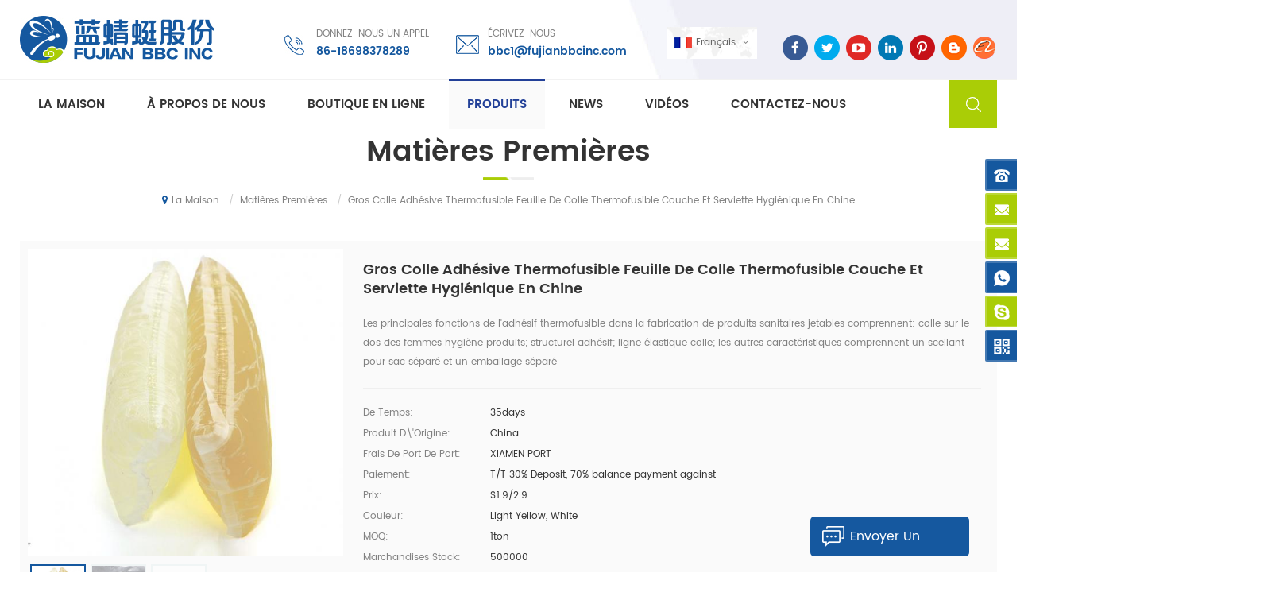

--- FILE ---
content_type: text/html; charset=UTF-8
request_url: https://fr.fujianbbcinc.com/wholesale-hot-melt-adhesive-glue-hot-melt-glue-sheet-for-diaper-and-sanitary-napkin-in-china_p110.html
body_size: 14524
content:
<!DOCTYPE html PUBLIC "-//W3C//DTD XHTML 1.0 Transitional//EN" "http://www.w3.org/TR/xhtml1/DTD/xhtml1-transitional.dtd">
<html xmlns="http://www.w3.org/1999/xhtml">
<head>
<meta http-equiv="X-UA-Compatible" content="IE=edge">
<meta name="viewport" content="width=device-width, initial-scale=1.0, user-scalable=no">
<meta http-equiv="Content-Type" content="text/html; charset=utf-8" />
<meta http-equiv="X-UA-Compatible" content="IE=edge,Chrome=1" />
<meta http-equiv="X-UA-Compatible" content="IE=9" />
<meta http-equiv="Content-Type" content="text/html; charset=utf-8" />
      
    <title>La Chine Gros Colle Adhésive Thermofusible Feuille De Colle Thermofusible Couche Et Serviette Hygiénique En Chine,gros Colle Adhésive Thermofusible Feuille De Colle Thermofusible Couche Et Serviette Hygiénique En Chine Les Fournisseurs,Les Fabricants,Les Usines - Fujianbbcinc.com</title>
<meta name="keywords" content="" />
<meta name="description" content="Offre meilleur gros colle adhésive thermofusible feuille de colle thermofusible couche et serviette hygiénique en Chine sur Fujianbbcinc.com une variété de haute qualité gros colle adhésive thermofusible feuille de colle thermofusible couche et serviette hygiénique en Chine pour vous de choisir." />
<link href="/uploadfile/userimg/3cabfd452896306dce68f626c486e139.ico" rel="shortcut icon"  />
<link rel="alternate" hreflang="en" href="https://www.fujianbbcinc.com/wholesale-hot-melt-adhesive-glue-hot-melt-glue-sheet-for-diaper-and-sanitary-napkin-in-china_p110.html" />
<link rel="alternate" hreflang="fr" href="https://fr.fujianbbcinc.com/wholesale-hot-melt-adhesive-glue-hot-melt-glue-sheet-for-diaper-and-sanitary-napkin-in-china_p110.html" />
<link rel="alternate" hreflang="ru" href="https://ru.fujianbbcinc.com/wholesale-hot-melt-adhesive-glue-hot-melt-glue-sheet-for-diaper-and-sanitary-napkin-in-china_p110.html" />
<link rel="alternate" hreflang="it" href="https://it.fujianbbcinc.com/wholesale-hot-melt-adhesive-glue-hot-melt-glue-sheet-for-diaper-and-sanitary-napkin-in-china_p110.html" />
<link rel="alternate" hreflang="es" href="https://es.fujianbbcinc.com/wholesale-hot-melt-adhesive-glue-hot-melt-glue-sheet-for-diaper-and-sanitary-napkin-in-china_p110.html" />
<link rel="alternate" hreflang="pt" href="https://pt.fujianbbcinc.com/wholesale-hot-melt-adhesive-glue-hot-melt-glue-sheet-for-diaper-and-sanitary-napkin-in-china_p110.html" />
<link rel="alternate" hreflang="ar" href="https://ar.fujianbbcinc.com/wholesale-hot-melt-adhesive-glue-hot-melt-glue-sheet-for-diaper-and-sanitary-napkin-in-china_p110.html" />
<link rel="alternate" hreflang="ja" href="https://ja.fujianbbcinc.com/wholesale-hot-melt-adhesive-glue-hot-melt-glue-sheet-for-diaper-and-sanitary-napkin-in-china_p110.html" />
<link rel="alternate" hreflang="ko" href="https://ko.fujianbbcinc.com/wholesale-hot-melt-adhesive-glue-hot-melt-glue-sheet-for-diaper-and-sanitary-napkin-in-china_p110.html" />
<link rel="alternate" hreflang="hi" href="https://hi.fujianbbcinc.com/wholesale-hot-melt-adhesive-glue-hot-melt-glue-sheet-for-diaper-and-sanitary-napkin-in-china_p110.html" />
<link rel="alternate" hreflang="id" href="https://id.fujianbbcinc.com/wholesale-hot-melt-adhesive-glue-hot-melt-glue-sheet-for-diaper-and-sanitary-napkin-in-china_p110.html" />

<link type="text/css" rel="stylesheet" href="/template/css/bootstrap.css">
<link type="text/css" rel="stylesheet" href="/template/css/font-awesome.min.css">
<link type="text/css" rel="stylesheet" href="/template/css/style.css">
<script type="text/javascript" src="/template/js/jquery.min.js"></script>
<script type="text/javascript" src="/template/js/bootstrap.min.js"></script>
<script type="text/javascript" src="/template/js/demo.js"></script>
<script type="text/javascript" src="/template/js/canvas.js" data-main="indexMain"></script>
<script type="text/javascript" src="/js/front/common.js"></script>
<script>
if( /Android|webOS|iPhone|iPad|iPod|BlackBerry|IEMobile|Opera Mini/i.test(navigator.userAgent) ) {
        $(function () {
            $('.about-main img').attr("style","");
            $(".about-main img").attr("width","");
            $(".about-main img").attr("height","");        
            $('.con_main img').attr("style","");
            $(".con_main img").attr("width","");
            $(".con_main img").attr("height","");        
            $('.news_main div.news_main_de img').attr("style","");
            $(".news_main div.news_main_de img").attr("width","");
            $(".news_main div.news_main_de img").attr("height","");        
            $('.pro_detail .pro_detail_m img').attr("style","");
            $(".pro_detail .pro_detail_m img").attr("width","");
            $(".pro_detail .pro_detail_m img").attr("height","");

        })
}
</script>
<!--[if ie9]
<script src="js/html5shiv.min.js"></script>
<script src="js/respond.min.js"></script>
-->


<!--[if IE 8]>
    <script src="https://oss.maxcdn.com/libs/html5shiv/3.7.0/html5shiv.js"></script>
    <script src="https://oss.maxcdn.com/libs/respond.js/1.3.0/respond.min.js"></script>
<![endif]-->
<!-- Google Tag Manager -->
<script>(function(w,d,s,l,i){w[l]=w[l]||[];w[l].push({'gtm.start':
new Date().getTime(),event:'gtm.js'});var f=d.getElementsByTagName(s)[0],
j=d.createElement(s),dl=l!='dataLayer'?'&l='+l:'';j.async=true;j.src=
'https://www.googletagmanager.com/gtm.js?id='+i+dl;f.parentNode.insertBefore(j,f);
})(window,document,'script','dataLayer','GTM-5SKBFBFX');</script>
<!-- End Google Tag Manager --></head>
<body>
 <!-- Google Tag Manager (noscript) -->
<noscript><iframe src="https://www.googletagmanager.com/ns.html?id=GTM-5SKBFBFX"
height="0" width="0" style="display:none;visibility:hidden"></iframe></noscript>
<!-- End Google Tag Manager (noscript) -->     
<header class="large">
<div class="header clearfix">
	<div class="container">
    <div class="row">
    	<div id="logo">
               
<a href="/"><img src="/uploadfile/userimg/54fd54735f9ea0daaf36c118864e06d1.jpg" alt="FUJIAN BBC INC" /></a>
      
                </div>
        
            <ul class="social_icons clearfix">
            	
                
           		     
           
          
                    
                    	<li>
<a rel="nofollow" target="_blank" href="https://www.facebook.com/belmary.colatosti.77" ><img src="/uploadfile/friendlink/93f2a27de9f35390ef0359e9e599cc03.png" alt="facebook" /></a>
                   </li>   
                        
                    	<li>
<a rel="nofollow" target="_blank" href="https://twitter.com/MBbcare" ><img src="/uploadfile/friendlink/e03a2ab27e60e77ebabc7cd4db29fe21.png" alt="twitter" /></a>
                   </li>   
                        
                    	<li>
<a rel="nofollow" target="_blank" href="https://www.youtube.com/channel/UCACAVmUBsNtNlfb67qRT3fA/videos" ><img src="/uploadfile/friendlink/cb554934f49670816b25a6d9ba522ad2.png" alt="youtube" /></a>
                   </li>   
                        
                    	<li>
<a rel="nofollow" target="_blank" href="http://www.linkedin.com/feed/?trk=guest_homepage-basic_nav-header-signin" ><img src="/uploadfile/friendlink/8dd35bb6a68213301760419158a31022.png" alt="linkedin" /></a>
                   </li>   
                        
                    	<li>
<a rel="nofollow" target="_blank" href="https://www.pinterest.com/bcfujianbbcinc/" ><img src="/uploadfile/friendlink/940bb00360a618302b0efb2626240903.png" alt="pinterest" /></a>
                   </li>   
                        
                    	<li>
<a rel="nofollow" target="_blank" href="https://www.blogger.com/blog/posts/8349813836034029733?tab=jj" ><img src="/uploadfile/friendlink/34426ed1eb5e8696afafa17a5d4bfc50.png" alt="blog" /></a>
                   </li>   
                        
                    	<li>
<a rel="nofollow" target="_blank" href="https://66me.en.alibaba.com/company_profile.html?spm=a2700.supplier-qrw.35.3.25bd1c6fou2SQm#top-nav-bar" ><img src="/uploadfile/friendlink/03f6ce85d49aadc868887b46cb27b2cb.png" alt="Alibaba shop" /></a>
                   </li>   
                                     
                
                
            </ul>
        	<dl class="select">
                <dt>
                     
                        
<img src="/template/images/fr.png" alt="français" /><p>français</p>
                                       </dt>
                <dd>
                    <ul>
                          
                        
<li><a href="https://fr.fujianbbcinc.com/wholesale-hot-melt-adhesive-glue-hot-melt-glue-sheet-for-diaper-and-sanitary-napkin-in-china_p110.html"><img src="/template/images/fr.png" alt="français" /><p>français</p></a></li>
                                                                  
                        
<li><a href="https://www.fujianbbcinc.com/wholesale-hot-melt-adhesive-glue-hot-melt-glue-sheet-for-diaper-and-sanitary-napkin-in-china_p110.html" ><img src="/template/images/en.png" alt="English" /><p>English</p></a></li>
                               
                        
<li><a href="https://ru.fujianbbcinc.com/wholesale-hot-melt-adhesive-glue-hot-melt-glue-sheet-for-diaper-and-sanitary-napkin-in-china_p110.html" ><img src="/template/images/ru.png" alt="русский" /><p>русский</p></a></li>
                               
                        
<li><a href="https://it.fujianbbcinc.com/wholesale-hot-melt-adhesive-glue-hot-melt-glue-sheet-for-diaper-and-sanitary-napkin-in-china_p110.html" ><img src="/template/images/it.png" alt="italiano" /><p>italiano</p></a></li>
                               
                        
<li><a href="https://es.fujianbbcinc.com/wholesale-hot-melt-adhesive-glue-hot-melt-glue-sheet-for-diaper-and-sanitary-napkin-in-china_p110.html" ><img src="/template/images/es.png" alt="español" /><p>español</p></a></li>
                               
                        
<li><a href="https://pt.fujianbbcinc.com/wholesale-hot-melt-adhesive-glue-hot-melt-glue-sheet-for-diaper-and-sanitary-napkin-in-china_p110.html" ><img src="/template/images/pt.png" alt="português" /><p>português</p></a></li>
                               
                        
<li><a href="https://ar.fujianbbcinc.com/wholesale-hot-melt-adhesive-glue-hot-melt-glue-sheet-for-diaper-and-sanitary-napkin-in-china_p110.html" ><img src="/template/images/ar.png" alt="العربية" /><p>العربية</p></a></li>
                               
                        
<li><a href="https://ja.fujianbbcinc.com/wholesale-hot-melt-adhesive-glue-hot-melt-glue-sheet-for-diaper-and-sanitary-napkin-in-china_p110.html" ><img src="/template/images/ja.png" alt="日本語" /><p>日本語</p></a></li>
                               
                        
<li><a href="https://ko.fujianbbcinc.com/wholesale-hot-melt-adhesive-glue-hot-melt-glue-sheet-for-diaper-and-sanitary-napkin-in-china_p110.html" ><img src="/template/images/ko.png" alt="한국의" /><p>한국의</p></a></li>
                               
                        
<li><a href="https://hi.fujianbbcinc.com/wholesale-hot-melt-adhesive-glue-hot-melt-glue-sheet-for-diaper-and-sanitary-napkin-in-china_p110.html" ><img src="/template/images/hi.png" alt="हिन्दी" /><p>हिन्दी</p></a></li>
                               
                        
<li><a href="https://id.fujianbbcinc.com/wholesale-hot-melt-adhesive-glue-hot-melt-glue-sheet-for-diaper-and-sanitary-napkin-in-china_p110.html" ><img src="/template/images/id.png" alt="Indonesia" /><p>Indonesia</p></a></li>
                            
                        <li><a href="#"><img src="/template/images/cn.png" alt="" /><p>中文</p></a></li>
                        
                    </ul>
                </dd>
            </dl>
        	<ul class="head_con">
                <li class="hcon_p">
                    <p>Donnez-nous un appel</p>
                    
                                               <a rel="nofollow" href="tel:86-18698378289">86-18698378289</a>
                        
                    
                </li>
                <li class="hcon_e">
                    <p>Écrivez-nous</p>
                    
                       
                                <a rel="nofollow" href="mailto:bbc1@fujianbbcinc.com">bbc1@fujianbbcinc.com</a>
                                           
                </li>
            </ul>
        <div class="mobile-menu-area hidden-md hidden-lg">
                <div class="container">
                <div class="row">
                    <div class="col-md-12">
                        <div class="mobile-menu">
                            <nav id="mobile-menu">
                                <ul>
                                    
                                    <li><a href="/">La maison</a></li>
                                      
					  
                        <li><a href="/about-us_d1">À propos de nous</a>
                       
                        </li>        
                               
                                    
                                     
                <li><a  href="/online-store_nc1">Boutique En Ligne</a>
                       
                </li>        
                                    
                                    
                      <li><a href="/products">Produits</a>
                         <ul class="vmegamenu">
                                                                        <li><a href="/baby-care_c2">Couches Bébé</a>
                  
         	  </li>
                                                                                                   <li><a href="/feminine-care_c3">Serviettes Hygiéniques</a>
                  
         	  </li>
                                                                                                   <li><a href="/adult-care_c5">Des Couches Pour Adultes/Coussinets D'Allaitement</a>
                  
         	  </li>
                                                                                                   <li><a href="/new-arrival_c16">Chaud</a>
                  
         	  </li>
                                                                                                   <li><a href="/disposable-protective-mask_c1">Masque de protection jetable</a>
                  
         	  </li>
                                                                                                   <li><a href="/factory-machine_c4">Masque De La Machine</a>
                  
         	  </li>
                                                                                                   <li><a href="/raw-materials_c8">Matières Premières</a>
                  
         	  </li>
                                                        			</ul>   
                     </li>      
                                    
                          
                <li><a  href="/news_nc2">News</a>
                       
                </li>  
                                    
                                  
                <li><a  href="/videos_nc6">Vidéos</a>
                       
                </li>           
                                    
                                    
                                    
                               
                          
                        <li><a href="/contact-us_d2">Contactez-nous</a>
                     
                        </li>         
                                    <div class="clearfix"></div>
                                </ul>	
                            </nav>
                        </div>
                    </div>
                </div>
                </div>
            </div>
    </div>
	</div>
    
</div>
    
<div class="nav_content clearfix">
	<div class="container">
    <div class="row">
    	<div class="mainmenu-area bg-color-2">
				<div class="mainmenu-left visible-lg visible-md">
                    <div class="mainmenu">
                        <nav>
                            <ul class="clearfix">
                           
                                
                                 <li  ><a  href='/'>La maison</a></li>
                            
                                 
                        <li ><a href="/about-us_d1">À propos de nous</a>
                     
                        </li>   
                       
                                
                           
                <li ><a  href="/online-store_nc1">Boutique En Ligne</a>
                       
                </li>
 
                                <li class="product_vmegamenu  active"><a href="/products">Produits</a>
                                    <ul class="row">
                                        <li class="col-sm-12">
                                            <ul class="nav_list clearfix">
                                              	                                                                                                 <li class="col-sm-2">
                                                    <h4 class="clearfix">
                                                    	<a href="/baby-care_c2" class="image"><img src="/uploadfile/category/abca498a442dbea755dca92c4c05ed92.jpg" alt="Couches Bébé" /></a>
                                                    	<a href="/baby-care_c2">Couches Bébé</a>
                                                    </h4>
                                                         
                                                </li>
                                                                                                                                                                                                      <li class="col-sm-2">
                                                    <h4 class="clearfix">
                                                    	<a href="/feminine-care_c3" class="image"><img src="/uploadfile/category/1a0bfd702bc712aa2a64fc26cb259c14.jpg" alt="Serviettes Hygiéniques" /></a>
                                                    	<a href="/feminine-care_c3">Serviettes Hygiéniques</a>
                                                    </h4>
                                                         
                                                </li>
                                                                                                                                                                                                      <li class="col-sm-2">
                                                    <h4 class="clearfix">
                                                    	<a href="/adult-care_c5" class="image"><img src="/uploadfile/category/e187fc46bc06b34adbc6ea1a243d9d0d.jpg" alt="Des Couches Pour Adultes/Coussinets D'Allaitement" /></a>
                                                    	<a href="/adult-care_c5">Des Couches Pour Adultes/Coussinets D'Allaitement</a>
                                                    </h4>
                                                         
                                                </li>
                                                                                                                                                                                                      <li class="col-sm-2">
                                                    <h4 class="clearfix">
                                                    	<a href="/new-arrival_c16" class="image"><img src="/uploadfile/category/2a6307a0cdb35c61a42d48d87ba33ad3.jpg" alt="Chaud" /></a>
                                                    	<a href="/new-arrival_c16">Chaud</a>
                                                    </h4>
                                                         
                                                </li>
                                                                                                                                                                                                      <li class="col-sm-2">
                                                    <h4 class="clearfix">
                                                    	<a href="/disposable-protective-mask_c1" class="image"><img src="/uploadfile/category/30bba575f6e73f9266824e1d97c77d0f.jpg" alt="Masque de protection jetable" /></a>
                                                    	<a href="/disposable-protective-mask_c1">Masque de protection jetable</a>
                                                    </h4>
                                                         
                                                </li>
                                                                                                                                                                                                      <li class="col-sm-2">
                                                    <h4 class="clearfix">
                                                    	<a href="/factory-machine_c4" class="image"><img src="/uploadfile/category/229f5859ee73e0d506b2371154b695aa.jpg" alt="Masque De La Machine" /></a>
                                                    	<a href="/factory-machine_c4">Masque De La Machine</a>
                                                    </h4>
                                                         
                                                </li>
                                                                                                                                                                                                      <li class="col-sm-2">
                                                    <h4 class="clearfix">
                                                    	<a href="/raw-materials_c8" class="image"><img src="/uploadfile/category/611f6c275ff313e104fddca6cef47c09.jpg" alt="Matières Premières" /></a>
                                                    	<a href="/raw-materials_c8">Matières Premières</a>
                                                    </h4>
                                                         
                                                </li>
                                                                                                                                                  </ul>
                                        </li>
                                     </ul>
                                </li>
                                 
                                     
                <li ><a  href="/news_nc2">News</a>
                       
                </li>
                                         
                <li ><a  href="/videos_nc6">Vidéos</a>
                       
                </li>        
                                     
                                 
                        <li ><a href="/contact-us_d2">Contactez-nous</a>
                     
                        </li>   
                            

                                   
                                   
                                   
                                   
                                   
                                   
                                      
                                <style> 
                                    .mainmenu>nav>ul>li{margin-left: 3px;}
                                 </style>  
                                
                                   
                                   
                                 
                                 
                            </ul>
                        </nav>
                    </div>
				</div>
            </div>
            <div class="search_box">
                <div class="attr-nav">
                    <a rel="nofollow" class="search" href="#"><i></i></a>
                </div>
                <div class="top-search clearfix">
                    <div class="input-group">
                        <h4>Ce que vous cherchez?</h4>
                        <div class="header_search clearfix">
                            <input name="search_keyword" onkeydown="javascript:enterIn(event);" type="text" class="form-control" placeholder="Recherche info">
                            <input type="submit" class="search_btn btn_search1" value="">
                        </div>
                        <span class="input-group-addon close-search"><i class="fa fa-times"></i></span>
                    </div>
            	</div>
            </div>
    </div>
    </div>
</div>

</header>

<div class="height"></div><div class="page_banner">
	


   
 
  
   
 

       <div class="attachment_line_top"></div>
</div>


<div class="page_section clearfix">
	<div class="container">
    <div class="row">
        <div class="breadcrumb clearfix">
            <div class="main_title"> 
                <h6><b>Matières Premières</b></h6>
            </div>
            <div class="bread_right">
                <a class="home" href="/" title="Return to Home"><i class="fa fa-map-marker"></i>La maison</a>
                            
  <i>/</i><a href="/raw-materials_c8"><h2>Matières Premières</h2></a>               
                         <i>/</i>gros colle adhésive thermofusible feuille de colle thermofusible couche et serviette hygiénique en Chine             
            </div>
        </div>
        <div class="pro_info_top clearfix">
			<div class="prom_img col-sm-4 col-xs-12">
                <div class="sp-loading"><br><img id="product_detail_img"  alt="Hot Melt Adhesive" src="/uploadfile/202011/27/d42480445fb5f01a8a6e945e97f4a8ec_medium.jpg" /></div>
                <div class="sp-wrap">
                   		 	                            
                        <a href="/uploadfile/202011/27/d42480445fb5f01a8a6e945e97f4a8ec_medium.jpg" >
                        <img src="/uploadfile/202011/27/d42480445fb5f01a8a6e945e97f4a8ec_medium.jpg" alt = "Hot Melt Adhesive" />
                        </a>     
                                   
                        <a href="/uploadfile/202011/27/76dda5331f65b53ffd7293dcd4bbf90a_medium.jpg" >
                        <img src="/uploadfile/202011/27/76dda5331f65b53ffd7293dcd4bbf90a_medium.jpg" alt = "Hot Melt Adhesive" />
                        </a>     
                                   
                        <a href="/uploadfile/202011/27/948f4a548052a8bb6172cb6e65c182bd_medium.jpg" >
                        <img src="/uploadfile/202011/27/948f4a548052a8bb6172cb6e65c182bd_medium.jpg" alt = "Hot Melt Adhesive" />
                        </a>     
           
                </div>
            </div>
            <script type="text/javascript" src="/template/js/smoothproducts.min.js"></script>
            <script>
            	$(document).ready(function() {
                	$('.sp-wrap').smoothproducts();
                });
            </script>
            <div class="prom-right clearfix col-sm-8 col-xs-12">
               <h1>gros colle adhésive thermofusible feuille de colle thermofusible couche et serviette hygiénique en Chine</h1>
                <div class="main">Les principales fonctions de l'adhésif thermofusible dans la fabrication de produits sanitaires jetables comprennent: colle sur le dos des femmes hygiène produits; structurel adhésif; ligne élastique colle;  les autres caractéristiques comprennent un scellant pour sac séparé et un emballage séparé</div>
                <div class="pro-table clearfix">
                    <ul class="ptab-list clearfix">
                                     <li><p>De Temps:</p><span>35days</span></li>
                           
<li><p>Produit D\'Origine:</p><span>China</span></li>
  
<li><p>Frais De Port De Port:</p><span>XIAMEN PORT</span></li>
<li><p>Paiement:</p><span>T/T 30% Deposit, 70% balance payment against</span></li>
                                
<li><p>Prix:</p><span>$1.9/2.9</span></li>
                       									    						
<li><p>Couleur:</p><span>Light Yellow, White</span></li>
 
<li><p>MOQ:</p><span>1ton</span></li>
 
 
<li><p>marchandises stock:</p><span>500000</span></li>
 

                                                           </ul>
                </div>
                <div class="mobile_inquiry clearfix">
                    <span class="main_more"><a rel="nofollow" href="#pro_inquiry" data-scroll="" data-options="{ &quot;easing&quot;: &quot;linear&quot; }">Enquête maintenant</a></span>
                </div>
            </div>
        </div>
        <div class="page-right clearfix">
        	<div class="mostBox clearfix">
            	<div class="pro-tab clearfix page">
                	<div id="parentHorizontalTab02" class="clearfix">
                    	<ul class="resp-tabs-list hor_1 clearfix">
                            <li>spécification</li>
                            <!--<li>Successful case</li>-->
                        </ul>
                        <div class="resp-tabs-container hor_1">
                        	<div>
                            	<div class="text">                                            <div style="text-align:center;"><span style="font-family:Times New Roman;font-size:14px;">couches & serviette hygiénique - adhésif thermofusible de haute qualité</span></div><br /><span style="font-family:Times New Roman;font-size:14px;"> l'une des caractéristiques les plus importantes de hot-melt l'adhésif est la température de service.  Si la température de fusion de hot-melt l'adhésif est bas, la température de service doit être basse.  Ceci est un inconvénient. L'adhésif thermofusible ne contient pas de solvant, pas de pollution, durcissement rapide, large surface d'adhésion, adapté à la production continue, facile à stocker et à transporter, sûr et pratique</span><br /><p style="white-space:nowrap;"><img src="/js/htmledit/kindeditor/attached/20201127/20201127163116_72596.jpg"alt="" /></p><p style="white-space:nowrap;"><span style="font-size:14px;"> produit Nom: gros colle adhésive thermofusible feuille de colle thermofusible couche et serviette hygiénique en Chine</span><br /><br /><span style="font-size:14px;"> Style: Construction  Colle / Élastique  Colle / Indicateur d'urine (humidité)  Colle / Bande  Colle / Position Colle, ect.</span><br /><br /><span style="font-size:14px;"> Composition: Résine et caoutchouc thermoplastique</span><br /><br /><span style="font-size:14px;"> Apparence: Légère  Jaune / Transparent / Solide </span><br /><br /><span style="font-size:14px;">ramollissement Point: Approx  75 ° C </span><br /><br /><span style="font-size:14px;"> Marque: SUNFLOWER </span><br /><br /><span style="font-size:14px;"> MOQ: 1000GS </span><br /><br /><span style="font-size:14px;">livraison Temps: À l'intérieur  15 jours </span><br /><br /><span style="font-size:14px;"> OEM et  ODM: Acceptable </span></p><p style="white-space:nowrap;"><img src="/js/htmledit/kindeditor/attached/20201127/20201127163153_90523.jpg"alt="" /></p><p style="white-space:nowrap;"><div class="table-responsive"><table class="is-zebra all magic-23"style="box-sizing:content-box;margin:0px;padding:0px;font-variant-numeric:inherit;font-variant-east-asian:inherit;font-stretch:inherit;font-size:14px;line-height:inherit;font-family:Arial, Helvetica, sans-senif;width:auto;overflow-wrap:break-word;color:#333333;background-color:#FFFFFF;"><tbody style="box-sizing:content-box;margin:0px;padding:0px;font-style:inherit;font-variant:inherit;font-weight:inherit;font-stretch:inherit;line-height:inherit;font-family:inherit;"><tr style="box-sizing:content-box;margin:0px;padding:0px;font-style:inherit;font-variant:inherit;font-weight:inherit;font-stretch:inherit;line-height:inherit;font-family:inherit;background:#F7F8FA;"><td colspan="1"rowspan="1"style="box-sizing:content-box;margin:0px;padding:0px;font-style:inherit;font-variant:inherit;font-stretch:inherit;font-size:14px;line-height:inherit;font-family:inherit;float:none;border:1px solid #CCCCCC;overflow:hidden;height:20px;vertical-align:top;"><div class="magic-24"data-spm-anchor-id="a2700.details.pronpeci14.i6.29fc1793T3iw7N"style="box-sizing:content-box;margin:0px;padding:5px 10px;border:0px;font:inherit;vertical-align:baseline;width:186px;min-height:18px;"><span class="magic-8"style="box-sizing:content-box;font-family:Times New Roman;font-size:14px;"><span style="box-sizing:content-box;font-weight:700;font-size:14px;"> classification</span></span></div></td><td colspan="1"rowspan="1"style="box-sizing:content-box;margin:0px;padding:0px;font-style:inherit;font-variant:inherit;font-stretch:inherit;font-size:14px;line-height:inherit;font-family:inherit;float:none;border:1px solid #CCCCCC;overflow:hidden;height:20px;vertical-align:top;"><div class="magic-25"style="box-sizing:content-box;margin:0px;padding:5px 10px;border:0px;font:inherit;vertical-align:baseline;width:152px;min-height:18px;"><span class="magic-8"style="box-sizing:content-box;font-family:Times New Roman;font-size:14px;"><span style="box-sizing:content-box;font-weight:700;font-size:14px;"> usage</span></span></div></td><td colspan="1"rowspan="1"style="box-sizing:content-box;margin:0px;padding:0px;font-style:inherit;font-variant:inherit;font-stretch:inherit;font-size:14px;line-height:inherit;font-family:inherit;float:none;border:1px solid #CCCCCC;overflow:hidden;height:20px;vertical-align:top;"><div class="magic-26"style="box-sizing:content-box;margin:0px;padding:5px 10px;border:0px;font:inherit;vertical-align:baseline;width:347px;min-height:18px;"><span class="magic-8"style="box-sizing:content-box;font-family:Times New Roman;font-size:14px;"><span style="box-sizing:content-box;font-weight:700;font-size:14px;"> fonctionnalité</span></span></div></td></tr><tr style="box-sizing:content-box;margin:0px;padding:0px;font-style:inherit;font-variant:inherit;font-weight:inherit;font-stretch:inherit;line-height:inherit;font-family:inherit;"><td colspan="1"rowspan="1"style="box-sizing:content-box;margin:0px;padding:0px;font-style:inherit;font-variant:inherit;font-stretch:inherit;font-size:14px;line-height:inherit;font-family:inherit;float:none;border:1px solid #CCCCCC;overflow:hidden;height:20px;vertical-align:top;"><div class="magic-24"style="box-sizing:content-box;margin:0px;padding:5px 10px;border:0px;font:inherit;vertical-align:baseline;width:186px;min-height:18px;"><span class="magic-8"style="box-sizing:content-box;font-family:Times New Roman;font-size:14px;"> Struction la colle</span></div></td><td colspan="1"rowspan="1"style="box-sizing:content-box;margin:0px;padding:0px;font-style:inherit;font-variant:inherit;font-stretch:inherit;font-size:14px;line-height:inherit;font-family:inherit;float:none;border:1px solid #CCCCCC;overflow:hidden;height:20px;vertical-align:top;"><div class="magic-25"style="box-sizing:content-box;margin:0px;padding:5px 10px;border:0px;font:inherit;vertical-align:baseline;width:152px;min-height:18px;"><span class="magic-8"style="box-sizing:content-box;font-family:Times New Roman;font-size:14px;"> Serviette hygiénique, couche-culotte, protège-slips, protège-dessous</span></div></td><td colspan="1"rowspan="1"style="box-sizing:content-box;margin:0px;padding:0px;font-style:inherit;font-variant:inherit;font-stretch:inherit;font-size:14px;line-height:inherit;font-family:inherit;float:none;border:1px solid #CCCCCC;overflow:hidden;height:20px;vertical-align:top;"><div class="magic-26"style="box-sizing:content-box;margin:0px;padding:5px 10px;border:0px;font:inherit;vertical-align:baseline;width:347px;min-height:18px;"><span class="magic-8"style="box-sizing:content-box;font-family:Times New Roman;font-size:14px;">Couleur initiale claire, bonne Stabilité à la chaleur  Et excellente Sparyability </span></div></td></tr><tr style="box-sizing:content-box;margin:0px;padding:0px;font-style:inherit;font-variant:inherit;font-weight:inherit;font-stretch:inherit;line-height:inherit;font-family:inherit;background:#F7F8FA;"><td colspan="1"rowspan="1"style="box-sizing:content-box;margin:0px;padding:0px;font-style:inherit;font-variant:inherit;font-stretch:inherit;font-size:14px;line-height:inherit;font-family:inherit;float:none;border:1px solid #CCCCCC;overflow:hidden;height:20px;vertical-align:top;"><div class="magic-24"style="box-sizing:content-box;margin:0px;padding:5px 10px;border:0px;font:inherit;vertical-align:baseline;width:186px;min-height:18px;"><span class="magic-8"style="box-sizing:content-box;font-family:Times New Roman;font-size:14px;"> colle élastique</span></div></td><td colspan="1"rowspan="1"style="box-sizing:content-box;margin:0px;padding:0px;font-style:inherit;font-variant:inherit;font-stretch:inherit;font-size:14px;line-height:inherit;font-family:inherit;float:none;border:1px solid #CCCCCC;overflow:hidden;height:20px;vertical-align:top;"><div class="magic-25"style="box-sizing:content-box;margin:0px;padding:5px 10px;border:0px;font:inherit;vertical-align:baseline;width:152px;min-height:18px;"><span class="magic-8"style="box-sizing:content-box;font-family:Times New Roman;font-size:14px;"> spandex de couches</span></div></td><td colspan="1"rowspan="1"style="box-sizing:content-box;margin:0px;padding:0px;font-style:inherit;font-variant:inherit;font-stretch:inherit;font-size:14px;line-height:inherit;font-family:inherit;float:none;border:1px solid #CCCCCC;overflow:hidden;height:20px;vertical-align:top;"><div class="magic-26"style="box-sizing:content-box;margin:0px;padding:5px 10px;border:0px;font:inherit;vertical-align:baseline;width:347px;min-height:18px;"><span class="magic-8"style="box-sizing:content-box;font-family:Times New Roman;font-size:14px;"> Sans Fluorescent, bonne résistance au vieillissement, excellente </span></div></td></tr><tr style="box-sizing:content-box;margin:0px;padding:0px;font-style:inherit;font-variant:inherit;font-weight:inherit;font-stretch:inherit;line-height:inherit;font-family:inherit;"><td colspan="1"rowspan="1"style="box-sizing:content-box;margin:0px;padding:0px;font-style:inherit;font-variant:inherit;font-stretch:inherit;font-size:14px;line-height:inherit;font-family:inherit;float:none;border:1px solid #CCCCCC;overflow:hidden;height:20px;vertical-align:top;"><div class="magic-24"style="box-sizing:content-box;margin:0px;padding:5px 10px;border:0px;font:inherit;vertical-align:baseline;width:186px;min-height:18px;"><span class="magic-8"style="box-sizing:content-box;font-family:Times New Roman;font-size:14px;"> colle Pour papier de libération de silicium</span></div></td><td colspan="1"rowspan="1"style="box-sizing:content-box;margin:0px;padding:0px;font-style:inherit;font-variant:inherit;font-stretch:inherit;font-size:14px;line-height:inherit;font-family:inherit;float:none;border:1px solid #CCCCCC;overflow:hidden;height:20px;vertical-align:top;"><div class="magic-25"style="box-sizing:content-box;margin:0px;padding:5px 10px;border:0px;font:inherit;vertical-align:baseline;width:152px;min-height:18px;"><span class="magic-8"style="box-sizing:content-box;font-family:Times New Roman;font-size:14px;"> serviette hygiénique, protège-slips</span></div></td><td colspan="1"rowspan="1"style="box-sizing:content-box;margin:0px;padding:0px;font-style:inherit;font-variant:inherit;font-stretch:inherit;font-size:14px;line-height:inherit;font-family:inherit;float:none;border:1px solid #CCCCCC;overflow:hidden;height:20px;vertical-align:top;"><div class="magic-26"style="box-sizing:content-box;margin:0px;padding:5px 10px;border:0px;font:inherit;vertical-align:baseline;width:347px;min-height:18px;"><span class="magic-8"style="box-sizing:content-box;font-family:Times New Roman;font-size:14px;"> bonne adhérence Et résistance au pelage, bonne résistance au vieillissement</span></div></td></tr><tr style="box-sizing:content-box;margin:0px;padding:0px;font-style:inherit;font-variant:inherit;font-weight:inherit;font-stretch:inherit;line-height:inherit;font-family:inherit;background:#F7F8FA;"><td colspan="1"rowspan="1"style="box-sizing:content-box;margin:0px;padding:0px;font-style:inherit;font-variant:inherit;font-stretch:inherit;font-size:14px;line-height:inherit;font-family:inherit;float:none;border:1px solid #CCCCCC;overflow:hidden;height:20px;vertical-align:top;"><div class="magic-24"style="box-sizing:content-box;margin:0px;padding:5px 10px;border:0px;font:inherit;vertical-align:baseline;width:186px;min-height:18px;"><span class="magic-8"style="box-sizing:content-box;font-family:Times New Roman;font-size:14px;"> ruban de couches</span></div></td><td colspan="1"rowspan="1"style="box-sizing:content-box;margin:0px;padding:0px;font-style:inherit;font-variant:inherit;font-stretch:inherit;font-size:14px;line-height:inherit;font-family:inherit;float:none;border:1px solid #CCCCCC;overflow:hidden;height:20px;vertical-align:top;"><div class="magic-25"style="box-sizing:content-box;margin:0px;padding:5px 10px;border:0px;font:inherit;vertical-align:baseline;width:152px;min-height:18px;"><span class="magic-8"style="box-sizing:content-box;font-family:Times New Roman;font-size:14px;"> les couches</span></div></td><td colspan="1"rowspan="1"style="box-sizing:content-box;margin:0px;padding:0px;font-style:inherit;font-variant:inherit;font-stretch:inherit;font-size:14px;line-height:inherit;font-family:inherit;float:none;border:1px solid #CCCCCC;overflow:hidden;height:20px;vertical-align:top;"><div class="magic-26"style="box-sizing:content-box;margin:0px;padding:5px 10px;border:0px;font:inherit;vertical-align:baseline;width:347px;min-height:18px;"><span class="magic-8"style="box-sizing:content-box;font-family:Times New Roman;font-size:14px;"> excellente adhérence Et résistance au pelage</span></div></td></tr><tr style="box-sizing:content-box;margin:0px;padding:0px;font-style:inherit;font-variant:inherit;font-weight:inherit;font-stretch:inherit;line-height:inherit;font-family:inherit;"><td colspan="1"rowspan="1"style="box-sizing:content-box;margin:0px;padding:0px;font-style:inherit;font-variant:inherit;font-stretch:inherit;font-size:14px;line-height:inherit;font-family:inherit;float:none;border:1px solid #CCCCCC;overflow:hidden;height:20px;vertical-align:top;"><div class="magic-24"style="box-sizing:content-box;margin:0px;padding:5px 10px;border:0px;font:inherit;vertical-align:baseline;width:186px;min-height:18px;"><span class="magic-8"style="box-sizing:content-box;font-family:Times New Roman;font-size:14px;"> Urine (humidité) indicateur de colle</span></div></td><td colspan="1"rowspan="1"style="box-sizing:content-box;margin:0px;padding:0px;font-style:inherit;font-variant:inherit;font-stretch:inherit;font-size:14px;line-height:inherit;font-family:inherit;float:none;border:1px solid #CCCCCC;overflow:hidden;height:20px;vertical-align:top;"><div class="magic-25"style="box-sizing:content-box;margin:0px;padding:5px 10px;border:0px;font:inherit;vertical-align:baseline;width:152px;min-height:18px;"><span class="magic-8"style="box-sizing:content-box;font-family:Times New Roman;font-size:14px;"> les couches</span></div></td><td colspan="1"rowspan="1"style="box-sizing:content-box;margin:0px;padding:0px;font-style:inherit;font-variant:inherit;font-stretch:inherit;font-size:14px;line-height:inherit;font-family:inherit;float:none;border:1px solid #CCCCCC;overflow:hidden;height:20px;vertical-align:top;"><div class="magic-26"style="box-sizing:content-box;margin:0px;padding:5px 10px;border:0px;font:inherit;vertical-align:baseline;width:347px;min-height:18px;"><span class="magic-8"style="box-sizing:content-box;font-family:Times New Roman;font-size:14px;"> Couleur rapide, changements de couleur forts, la ligne est claire, ne se propage pas</span></div></td></tr></tbody></table></div><img src="/js/htmledit/kindeditor/attached/20201127/20201127163217_63268.jpg"alt="" /></p><p style="white-space:nowrap;"><span style="font-family:Times New Roman;font-size:14px;"><strong>produit emballage: </strong></span><span style="font-family:Times New Roman;font-size:16px;"><strong></strong></span></p><p style="white-space:nowrap;"><span style="font-family:Times New Roman;font-size:16px;"><span style="font-size:14px;"> 1kg bloc enveloppé d'un film fusible, 25 kg / boîte, ou avec siliconé papier antiadhésif, 25kg / boîte. </span><br /><br /><span style="font-size:14px;"> 16mt / 20'FCL;  24mt / 40'FCL. </span><br /><br /><span style="font-size:14px;"> stockage & durée de conservation</span><br /><br /><span style="font-size:14px;">Le matériel peut être stocké à l'intérieur pendant 24 mois, à partir de la date de fabrication, dans ses emballages d'origine dans des conditions sèches et propres à une température ambiante inférieure à 35 ℃ et plus 5 ℃. </span><br /><span style="font-size:14px;">la lumière directe du soleil et la condensation d'humidité doivent être </span></span></p><p style="white-space:nowrap;"><span style="font-family:Times New Roman;font-size:16px;"><img src="/js/htmledit/kindeditor/attached/20201127/20201127163319_48928.jpg"alt="" /><span style="font-size:14px;"></span></span></p>                                            </div>
                         	</div>
                            <!--<div>
                            	<div class="text">
                                    When tomorrow turns in today, yesterday, and someday that no more important in your memory, we suddenly realize that we are pushed forward by time.This is not a train in still in which you may feel forward when another train goes by.It is the truth that we've all grown up.And we become different.
                                </div>
                            </div>-->
                        </div>
                	</div>
            	</div>
            </div>
        	
            <div class="send_content clearfix" id="pro_inquiry">
		        <div class="mes_box">
                    <div class="page_title"><h6>Envoyer un <b>message</b></h6></div>
                    <div class="text">Si vous êtes intéressé par nos produits et souhaitez connaître plus de détails,veuillez laisser un message ici,nous vous répondrons dès que nous le pouvons.</div>
                    <form id="email_form" method="post" action="/inquiry/addinquiry">
                              <input type="hidden" value="gros colle adhésive thermofusible feuille de colle thermofusible couche et serviette hygiénique en Chine" name="msg_title">
                              <input type='hidden' name='to_proid[]' value=110> 
                              <input type='hidden' name='msg_userid' value=/>
                        <ul class="clearfix row info_left_line">
                        	<li><p>Sujet : <a href="/wholesale-hot-melt-adhesive-glue-hot-melt-glue-sheet-for-diaper-and-sanitary-napkin-in-china_p110.html">gros colle adhésive thermofusible feuille de colle thermofusible couche et serviette hygiénique en Chine</a></p></li>
                            <li class="col-sm-6 col-xs-12 wow fadeInUp">
                                <span class="ms_e"><input required type="text" name="msg_email" id="msg_email" class="meInput" placeholder="Votre e-mail *"></span>
                            </li>
                            <li class="col-sm-6 col-xs-12 wow fadeInUp">
                                <span class="ms_p"><input type="text" name="msg_tel"  id="msg_phone" class="meInput" placeholder="Tél/Whatsapp" ></span>
                            </li>
                            <li class="col-xs-12 wow fadeInUp meText">
                                <span class="ms_m"><textarea required id="meText" placeholder="Votre message *"  onkeyup="checknum(this,3000,'tno')" maxlength="3000" name="msg_content"></textarea></span>
                            </li>
                            <div class="clearfix"></div>
                        </ul>
                        <span class="main_more"><input type="submit" value="Soumettre"></span>
                    </form>
                </div>
			</div>
            <ul class="post_blog_tag">
            	       <p>Mots clés :</p>
                    	
                         <li><a href="/hot-melt-adhesive_sp"></a></li>
              <li><a href="/high-quality-hot-melt-adhesive_sp"></a></li>
              <li><a href="/hot-melt-polyurethane-adhesives_sp"></a></li>
              <li><a href="/hot-melt-adhesive-technology_sp"></a></li>
              <li><a href="/hot-melt-adhesive-formulation_sp"></a></li>
              <li><a href="/hot-melt-adhesives-market_sp"></a></li>
                
               </ul>
            <ul class="navigation clearfix">
                 
                       
                    <li class="prev_post">
                        <a href="/sms-hydrophobic-spunbond-nonwoven-material-for-baby-diapers-sanitary-napkins_p105.html">
                            <span class="meta_nav">Post Précédent</span>
                            <h4 class="post_title">sms hydrophobe Spunbond non tissé matériel pour couches pour bébés / serviettes hygiéniques</h4>
                        </a>
                    </li>
                                                      
                    <li class="next_post">
                        <a href="/polypropylene-pp-non-woven-spunbond-nonwoven-fabric-roll-spunbond_p109.html">
                            <span class="meta_nav">Prochain Post</span>
                            <h4 class="post_title">polypropylène PP non tissé spunbond non tissé rouleau de tissu spunbond </h4>
                        </a>
                    </li>
                        
                </ul>
                <div class="page_pro clearfix">
                    <div class="page_title"><h6>Liées <b>produits</b></h6></div>
                    <div class="slider autoplay4 wow fadeInUp">
                         
                        <div>
                            <div class="li"><div class="column">
                                <div class="image">
                                	<a href="/spunbond-sss-blue-outer-non-woven-fabric_p19.html"></a>
						<img id="product_detail_img"  alt="Cinq mille deux cent un" src="/uploadfile/202006/10/96814859b2d70d2eaf8eb9d2f19f97b2_medium.jpg" />                                        
                                  
                                                                             <span class="image-hover"><img src="/uploadfile/202006/10/4b3921bdc5fde2b18e3c0cdf4e36497d_medium.jpg" alt = "" /></span>
          
                                </div>
                                <div class="wrap">
                                    <h4 class="title"><a href="/spunbond-sss-blue-outer-non-woven-fabric_p19.html">Spunbond SSS Bleu Extérieur Tissu Non-tissé</a></h4>
                                    <div class="text">Peut être utilisé pour l'extérieur de la couche de masque jetable.</div>
                                </div>
                            </div></div>
                        </div>
                           
                        <div>
                            <div class="li"><div class="column">
                                <div class="image">
                                	<a href="/spunbond-sss-white-outer-non-woven-fabric_p20.html"></a>
						<img id="product_detail_img"  alt="Cinq mille deux cent un" src="/uploadfile/202006/10/6639b7638444601f79e995b6996d4823_medium.jpg" />                                        
                                  
                                                                             <span class="image-hover"><img src="/uploadfile/202006/10/4317655402216862e5e26ad2ce7a445e_medium.jpg" alt = "" /></span>
          
                                </div>
                                <div class="wrap">
                                    <h4 class="title"><a href="/spunbond-sss-white-outer-non-woven-fabric_p20.html">Spunbond SSS Extérieure Blanche Non-tissé</a></h4>
                                    <div class="text">De la santé et de la protection de l'environnement, l'assurance de la qualité</div>
                                </div>
                            </div></div>
                        </div>
                           
                        <div>
                            <div class="li"><div class="column">
                                <div class="image">
                                	<a href="/chinese-manufactory-raw-material-nose-strip-l-for-disposable-protective-face-mask-or-kids-mask_p21.html"></a>
						<img id="product_detail_img"  alt="Cinq mille deux cent un" src="/uploadfile/202006/10/edd9ebd2fd8f64d50268822cfaf5e386_medium.jpg" />                                        
                                  
                                                                             <span class="image-hover"><img src="/uploadfile/202006/10/cb4ea0ccb9d3addc4047970508528f64_medium.jpg" alt = "" /></span>
          
                                </div>
                                <div class="wrap">
                                    <h4 class="title"><a href="/chinese-manufactory-raw-material-nose-strip-l-for-disposable-protective-face-mask-or-kids-mask_p21.html">Chinois de la Manufacture de Matières Premières Bande de Nez l Jetables de Protection-Masque ou Masque des Enfants.</a></h4>
                                    <div class="text">Le pont de nez est une mince bande de plastique à l'intérieur du masque, qui est fixé sur le pont de nez</div>
                                </div>
                            </div></div>
                        </div>
                           
                        <div>
                            <div class="li"><div class="column">
                                <div class="image">
                                	<a href="/chinese-manufactory-raw-material-elastic-ear-loop-for-disposable-protective-face-mask_p22.html"></a>
						<img id="product_detail_img"  alt=" Elastic Ear Loop For Disposable Protective Mask" src="/uploadfile/202006/10/dbd0c4d5f26622f24dffe0fafce2388a_medium.jpg" />                                        
                                  
                                                                             <span class="image-hover"><img src="/uploadfile/202006/10/bdb95d2b69c415a912030b6acc013f26_medium.jpg" alt = " Élastique Boucle D'Oreille Jetables Masque De Protection" /></span>
          
                                </div>
                                <div class="wrap">
                                    <h4 class="title"><a href="/chinese-manufactory-raw-material-elastic-ear-loop-for-disposable-protective-face-mask_p22.html">Chinois de la manufacture de matières premières Élastique boucle d'oreille jetables de protection du visage masque</a></h4>
                                    <div class="text">Souple et confortable, pas de pression sur les oreilles</div>
                                </div>
                            </div></div>
                        </div>
                           
                        <div>
                            <div class="li"><div class="column">
                                <div class="image">
                                	<a href="/white-melt-blown-non-wonven-ffliter-fabric_p23.html"></a>
						<img id="product_detail_img"  alt="White Melt Blown Non-wonven" src="/uploadfile/202006/10/bdfb1eefd070a6d82b1513601cd98048_medium.jpg" />                                        
                                  
                                                                             <span class="image-hover"><img src="/uploadfile/202006/10/db9d492b4a6c44685ddfddfe5cc090ff_medium.jpg" alt = "Blanc Soufflé Fonte Non-wonven" /></span>
          
                                </div>
                                <div class="wrap">
                                    <h4 class="title"><a href="/white-melt-blown-non-wonven-ffliter-fabric_p23.html">Blanc Soufflé Fonte Non-wonven FFliter Tissu</a></h4>
                                    <div class="text">De haute qualité, BFE&gt;95%</div>
                                </div>
                            </div></div>
                        </div>
                           
                        <div>
                            <div class="li"><div class="column">
                                <div class="image">
                                	<a href="/magic-tape-raw-materials-straight-cut-non-woven-diapers-front-waist-tape-diapers-manufacturer-in-china_p139.html"></a>
						<img id="product_detail_img"  alt="Nonwoven Elastic magic side tape" src="/uploadfile/202101/08/35f6601153c72218289d53cc0790b976_medium.jpg" />                                        
                                  
                                                                             <span class="image-hover"><img src="/uploadfile/202011/25/86949a28a08e68e9a1ccbc05c20aac9d_medium.jpg" alt = " Non tissé bande latérale magique élastique" /></span>
          
                                </div>
                                <div class="wrap">
                                    <h4 class="title"><a href="/magic-tape-raw-materials-straight-cut-non-woven-diapers-front-waist-tape-diapers-manufacturer-in-china_p139.html">matières premières de bande magique coupe droite non tissé fabricant de couches à bande de taille avant de couches en Chine</a></h4>
                                    <div class="text"> Non tissé bande latérale magique élastique pour couche</div>
                                </div>
                            </div></div>
                        </div>
                           
                        <div>
                            <div class="li"><div class="column">
                                <div class="image">
                                	<a href="/breathable-pe-printed-backsheet-film-for-baby-diaper-sanitary-napkin_p90.html"></a>
						<img id="product_detail_img"  alt="PE printed BackSheet Film" src="/uploadfile/202011/19/d1b5014fbee7c65a7e4b1e2e0d8f427d_medium.jpg" />                                        
                                  
                                                                             <span class="image-hover"><img src="/uploadfile/202011/19/825f9f16c5ad431b1d242537b6883cbc_medium.jpg" alt = "pe imprimé BackSheet film" /></span>
          
                                </div>
                                <div class="wrap">
                                    <h4 class="title"><a href="/breathable-pe-printed-backsheet-film-for-baby-diaper-sanitary-napkin_p90.html"> Respirant pe imprimé BackSheet film pour serviette hygiénique couche-culotte bébé</a></h4>
                                    <div class="text">vente chaude Respirant pe imprimé BackSheet film pour couche-culotte pour bébé serviette hygiénique film coulé de matière premièrefilm OEM </div>
                                </div>
                            </div></div>
                        </div>
                           
                        <div>
                            <div class="li"><div class="column">
                                <div class="image">
                                	<a href="/factory-made-sap-crystal-powder-high-quality-super-absorbent-polymer-for-hygiene-products-production_p92.html"></a>
						<img id="product_detail_img"  alt="Factory Made SAP" src="/uploadfile/202011/23/01b6b90c945bd9d8a97dac7abf562e0c_medium.jpg" />                                        
                                  
                                                                             <span class="image-hover"><img src="/uploadfile/202011/23/8afae926e3f2e8ce538674e3f6901f34_medium.jpg" alt = "sève fabriquée en usine" /></span>
          
                                </div>
                                <div class="wrap">
                                    <h4 class="title"><a href="/factory-made-sap-crystal-powder-high-quality-super-absorbent-polymer-for-hygiene-products-production_p92.html">Polymère super absorbant de haute qualité de poudre de cristal de sap fabriqué en usine pour la production de produits d'hygiène</a></h4>
                                    <div class="text">résine d'absorption d'eau à haut polymère, la capacité d'absorption d'eau est forte, capacité de rétention d'eau élevée </div>
                                </div>
                            </div></div>
                        </div>
                           
                        
                        
                        
                       
                    </div>
				</div>
    	</div>
           <div class="page-left clearfix">
                <div id="right_column" class="left-cat column clearfix">
                    <section class="block blockcms column_box">
                        <span class="left_title"><em>Catégories</em><span></span><i class="column_icon_toggle icon-plus-sign"></i></span>
                        <div class="block_content toggle_content">
                            <ul class="mtree">
                             
                                                                                              <li><b></b><a href="/baby-care_c2">Couches Bébé</a>
                               
                        </li>
                                                                                                                                        <li><b></b><a href="/feminine-care_c3">Serviettes Hygiéniques</a>
                               
                        </li>
                                                                                                                                        <li><b></b><a href="/adult-care_c5">Des Couches Pour Adultes/Coussinets D'Allaitement</a>
                               
                        </li>
                                                                                                                                        <li><b></b><a href="/new-arrival_c16">Chaud</a>
                               
                        </li>
                                                                                                                                        <li><b></b><a href="/disposable-protective-mask_c1">Masque de protection jetable</a>
                               
                        </li>
                                                                                                                                        <li><b></b><a href="/factory-machine_c4">Masque De La Machine</a>
                               
                        </li>
                                                                                                                                        <li><b></b><a href="/raw-materials_c8">Matières Premières</a>
                               
                        </li>
                                                                                                                
                           </ul>
                        </div>
                        <script type="text/javascript" src="/template/js/mtree.js"></script>
                    </section>
                </div>
                
                <div id="right_column" class="left-pro column clearfix">
                    <section class="block blockcms column_box">
                        <span class="left_title"><em>nouveau <b>produits</b></em><span></span><i class="column_icon_toggle icon-plus-sign"></i></span>
                        <div class="block_content toggle_content">
                        	<ul class="list clearfix">
                              
                            	<li class="clearfix">
                                	<div class="image pro_image">
                                		<a href="/3-ply-disposable-non-woven-protective-kids-face-mask-20pcs_p13.html"></a>
                                       <img id="product_detail_img"  alt="3 PlyProtective Kids Face Mask 20PCS" src="/uploadfile/202006/03/58436cc155fcbbc71063aee48dc4343e_thumb.jpg" />                                    </div>
                                    <div class="main">
                                    	<h4 class="title"><a href="/3-ply-disposable-non-woven-protective-kids-face-mask-20pcs_p13.html">3 couches Jetables Non-Tissé de Protection des Enfants Masque 20PCS</a></h4>
                                        <a href="/3-ply-disposable-non-woven-protective-kids-face-mask-20pcs_p13.html" class="page_more">Lire Plus<i></i></a>
                                    </div>
                                </li>
                               
                            	<li class="clearfix">
                                	<div class="image pro_image">
                                		<a href="/kn95-3d-folded-disposable-five-layer-protective-mask-20pcs_p10.html"></a>
                                       <img id="product_detail_img"  alt="KN95 Five-layerProtective face mask" src="/uploadfile/202006/03/83744d83f123272045bcc16faea01192_thumb.jpg" />                                    </div>
                                    <div class="main">
                                    	<h4 class="title"><a href="/kn95-3d-folded-disposable-five-layer-protective-mask-20pcs_p10.html">KN95 3D Plié Jetables Cinq-couche de Protection Masque de 20Pcs</a></h4>
                                        <a href="/kn95-3d-folded-disposable-five-layer-protective-mask-20pcs_p10.html" class="page_more">Lire Plus<i></i></a>
                                    </div>
                                </li>
                               
                            	<li class="clearfix">
                                	<div class="image pro_image">
                                		<a href="/hot-sale-low-price-disposable-elastic-big-ear-baby-diapers_p24.html"></a>
                                       <img id="product_detail_img"  alt="   Disposable Elastic Big  Baby daipers" src="/uploadfile/202006/12/4de8223d98296ac3bd53d77356a148c3_thumb.jpg" />                                    </div>
                                    <div class="main">
                                    	<h4 class="title"><a href="/hot-sale-low-price-disposable-elastic-big-ear-baby-diapers_p24.html">Vente chaude basse baisse élastique élastique jetable couches de bébé</a></h4>
                                        <a href="/hot-sale-low-price-disposable-elastic-big-ear-baby-diapers_p24.html" class="page_more">Lire Plus<i></i></a>
                                    </div>
                                </li>
                               
                            	<li class="clearfix">
                                	<div class="image pro_image">
                                		<a href="/disposable-dog-under-pad-fluff-pulp-non-woven-animal-bed-sheets-wholesale_p28.html"></a>
                                       <img id="product_detail_img"  alt="Wholesale dog underpad pet bed sheet" src="/uploadfile/202007/29/aaa093d1450e7c0d76b4e8af82473317_thumb.jpg" />                                    </div>
                                    <div class="main">
                                    	<h4 class="title"><a href="/disposable-dog-under-pad-fluff-pulp-non-woven-animal-bed-sheets-wholesale_p28.html">Haute absorption pet pad jetables chien sous coussinet de pâte en flocons non tissé animaux draps de lit de gros</a></h4>
                                        <a href="/disposable-dog-under-pad-fluff-pulp-non-woven-animal-bed-sheets-wholesale_p28.html" class="page_more">Lire Plus<i></i></a>
                                    </div>
                                </li>
                               
                            	<li class="clearfix">
                                	<div class="image pro_image">
                                		<a href="/wholesale-cheap-adult-diapers-for-free-samples_p29.html"></a>
                                       <img id="product_detail_img"  alt="Disposable OEM adult diaper manufacturer" src="/uploadfile/202007/30/241f2929370a2412cb92ed21f2f5f853_thumb.jpg" />                                    </div>
                                    <div class="main">
                                    	<h4 class="title"><a href="/wholesale-cheap-adult-diapers-for-free-samples_p29.html">Bon marché de gros des couches pour adultes en vrac unisexe adulte couches pour incontinence, couches-culottes pour adultes échantillons gratuits</a></h4>
                                        <a href="/wholesale-cheap-adult-diapers-for-free-samples_p29.html" class="page_more">Lire Plus<i></i></a>
                                    </div>
                                </li>
                               
                            	<li class="clearfix">
                                	<div class="image pro_image">
                                		<a href="/high-quality-cheap-overnight-adult-diapers_p26.html"></a>
                                       <img id="product_detail_img"  alt=" Overnight Adult Diapers" src="/uploadfile/202006/13/41d47a8e401bd9ea3036f614bb7b0107_thumb.jpg" />                                    </div>
                                    <div class="main">
                                    	<h4 class="title"><a href="/high-quality-cheap-overnight-adult-diapers_p26.html">De Haute Qualité À Bas Prix Pour La Nuit Des Couches Pour Adultes</a></h4>
                                        <a href="/high-quality-cheap-overnight-adult-diapers_p26.html" class="page_more">Lire Plus<i></i></a>
                                    </div>
                                </li>
                               
                            	<li class="clearfix">
                                	<div class="image pro_image">
                                		<a href="/ultra-soft-comfortable-non-woven-fabric-adult-diapers_p30.html"></a>
                                       <img id="product_detail_img"  alt="3D Leak Prevention Channel Adult Diapers" src="/uploadfile/202007/30/438d437872a1368e1b4ccfa8dc61ce9e_thumb.jpg" />                                    </div>
                                    <div class="main">
                                    	<h4 class="title"><a href="/ultra-soft-comfortable-non-woven-fabric-adult-diapers_p30.html">La fabrication des couches pour adultes à la vente d'échantillons gratuits de couches pour adultes usine en Chine</a></h4>
                                        <a href="/ultra-soft-comfortable-non-woven-fabric-adult-diapers_p30.html" class="page_more">Lire Plus<i></i></a>
                                    </div>
                                </li>
                               
                            	<li class="clearfix">
                                	<div class="image pro_image">
                                		<a href="/breathable-mesh-surface-ultra-thin-ladies-sanitary-pads_p25.html"></a>
                                       <img id="product_detail_img"  alt="Private Label Ladies Sanitary Pads" src="/uploadfile/202006/13/6194b1cda3f6c99bc54ca16e3ac1062d_thumb.jpg" />                                    </div>
                                    <div class="main">
                                    	<h4 class="title"><a href="/breathable-mesh-surface-ultra-thin-ladies-sanitary-pads_p25.html">Respirant Maille De Surface Ultra-Mince Dames Serviettes Hygiéniques</a></h4>
                                        <a href="/breathable-mesh-surface-ultra-thin-ladies-sanitary-pads_p25.html" class="page_more">Lire Plus<i></i></a>
                                    </div>
                                </li>
                               
                            </ul>
                        </div>
                    </section>
                </div>
            </div>

     </div>
    </div>
</div>
<script type="text/javascript" src="/template/js/easyResponsiveTabs.js"></script>
 <div class="footer clearfix">
	<div class="container">
    <div class="row">
    	<div id="right_column" class="fot_tag clearfix">
                <section id="blockbestsellers" class="block products_block column_box">
                    <span class="fot_title"><em>Chaud <b>Mots clés</b></em><span></span><i class="column_icon_toggle icon-plus-sign"></i></span>
                    <div class="block_content toggle_content">
                    	<ul class="clearfix">
                        	  
  <li><a href="/panty-liners-cotton_sp">panty liners cotton</a></li>
   
  <li><a href="/panty-liners-cotton-feminine-care_sp">panty liners cotton feminine care</a></li>
   
  <li><a href="/anti-dust-disposable-mask_sp">Anti-dust Disposable Mask</a></li>
   
  <li><a href="/3-ply-protective-disposable-mask_sp">3 Ply Protective Disposable Mask</a></li>
   
  <li><a href="/health-safe-kids-mask_sp">Health Safe Kids Mask</a></li>
   
  <li><a href="/kn95-face-mask-machine_sp">KN95 Face Mask Machine</a></li>
   
  <li><a href="/disposable-face-mask-making-machine_sp">Disposable Face Mask Making Machine</a></li>
   
  <li><a href="/big-ear-baby-diapers-argentina_sp">Big Ear Baby Diapers Argentina</a></li>
   
  <li><a href="/ultra-thin-ladies-sanitary-pads_sp">Ultra Thin Ladies Sanitary Pads</a></li>
   
  <li><a href="/overnight-adult-diapers_sp">Overnight Adult Diapers</a></li>
                         </ul>
                    </div>
                </section>
            </div>
        <div id="right_column" class="fot_mes clearfix">
        	<section id="blockbestsellers" class="block products_block column_box">
                                 	<span class="fot_title"><em>abonnez-vous</em><span></span><i class="column_icon_toggle icon-plus-sign"></i></span>
                <div class="block_content toggle_content">
                	<a href="/" class="fot_logo"><img src="/template/images/foot_logo.png" alt="FUJIAN BBC INC" /></a>
                	<div class="text">Veuillez lire ce qui suit, vous tenir informé, abonnez-vous, et nous vous souhaitons la bienvenue pour nous dire ce que vous en pensez.</div>
                    <div class="letter-input">
                        <input name="textfield" id="user_email" type="text" class="fot_input" placeholder="Entrez votre e-mail" >
                        <span class="send"><input type="button" value="ALLER" onclick="add_email_list();"></span>
                                       <script type="text/javascript">
  var email = document.getElementById('user_email');
        function add_email_list()
        {

            $.ajax({
                url: "/common/ajax/addtoemail/emailname/" + email.value,
                type: 'GET',
                success: function(info) {
                    if (info == 1) {
                        alert('Successfully!');

                    } else {
                        alert('Loss');
                    }
                }
            });

        }
</script>
                    </div>
                    <ul class="social_icons clearfix">
                        
           
          
                    
                    <li>
<a rel="nofollow" target="_blank" href="https://www.facebook.com/belmary.colatosti.77" ><img src="/uploadfile/friendlink/93f2a27de9f35390ef0359e9e599cc03.png" alt="facebook" /></a>
                  </li>    
                        
                    <li>
<a rel="nofollow" target="_blank" href="https://twitter.com/MBbcare" ><img src="/uploadfile/friendlink/e03a2ab27e60e77ebabc7cd4db29fe21.png" alt="twitter" /></a>
                  </li>    
                        
                    <li>
<a rel="nofollow" target="_blank" href="https://www.youtube.com/channel/UCACAVmUBsNtNlfb67qRT3fA/videos" ><img src="/uploadfile/friendlink/cb554934f49670816b25a6d9ba522ad2.png" alt="youtube" /></a>
                  </li>    
                        
                    <li>
<a rel="nofollow" target="_blank" href="http://www.linkedin.com/feed/?trk=guest_homepage-basic_nav-header-signin" ><img src="/uploadfile/friendlink/8dd35bb6a68213301760419158a31022.png" alt="linkedin" /></a>
                  </li>    
                        
                    <li>
<a rel="nofollow" target="_blank" href="https://www.pinterest.com/bcfujianbbcinc/" ><img src="/uploadfile/friendlink/940bb00360a618302b0efb2626240903.png" alt="pinterest" /></a>
                  </li>    
                        
                    <li>
<a rel="nofollow" target="_blank" href="https://www.blogger.com/blog/posts/8349813836034029733?tab=jj" ><img src="/uploadfile/friendlink/34426ed1eb5e8696afafa17a5d4bfc50.png" alt="blog" /></a>
                  </li>    
                        
                    <li>
<a rel="nofollow" target="_blank" href="https://66me.en.alibaba.com/company_profile.html?spm=a2700.supplier-qrw.35.3.25bd1c6fou2SQm#top-nav-bar" ><img src="/uploadfile/friendlink/03f6ce85d49aadc868887b46cb27b2cb.png" alt="Alibaba shop" /></a>
                  </li>    
                                                    </ul>
                </div>
        	</section>
        </div>	    
        <div id="right_column" class="fot_con clearfix">
        	<section id="blockbestsellers" class="block products_block column_box">
            	<span class="fot_title"><em>Contact <b>Nous</b></em><span></span><i class="column_icon_toggle icon-plus-sign"></i></span>
                <div class="block_content toggle_content">
                	<ul class="clearfix">                    	<li class="fcon_a">Fujian BBC Inc. Add1:Blue Dragonfly Industrial Park, Luojiang District of Quanzhou City, Fujian, China Add2:Blue Dragonfly Industrial Park, HuoYanShan Road, Fanchang District,Wuhu City, Anhui Province, China</li>
                                                    
                        <li class="fcon_p">Téléphone : <a rel="nofollow" href="tel:86-18698378289">86-18698378289</a></li>
                                                                              
                        <li class="fcon_e">E-mail : <a rel="nofollow" href="mailto:bbc1@fujianbbcinc.com">bbc1@fujianbbcinc.com</a></li>
                                                                              
                        <li class="fcon_s">Skype : <a rel="nofollow" href="skype:cn88me@hotmail.com?chat">cn88me@hotmail.com</a></li>
                                                                              
                        <li class="fcon_w">Whatsapp :                 <a target="_blank" href="https://api.whatsapp.com/send?phone=+8618698378289&text=Hello" rel="nofollow">   
                +8618698378289</a></li>
                                                                              
                        <li class="fcon_wc">Wechat : 18698378289</li>
                                             </ul>
                </div>
        	</section>
        </div>
        <div class="clearfix"></div>
    </div>
    </div>
    <div class="foot_bot clearfix">
        	<div id="right_column" class="fot_nav clearfix">
                <section id="blockbestsellers" class="block products_block column_box">
                    <span class="fot_title"><em>suivez-nous</em><span></span><i class="column_icon_toggle icon-plus-sign"></i></span>
                    <div class="block_content toggle_content clearfix">
                        <ul class="list">
                        	  <li><a href="/">La maison</a></li>
  
 <li><a href="/about-us_d1">À Propos De Nous</a></li>
  
 <li><a href="https://66me.en.alibaba.com/company_profile.html?spm=a2700.supplier-qrw.35.3.25bd1c6fou2SQm#top-nav-bar">Boutique En Ligne</a></li>
  
 <li><a href="/ph">Ventes chaudes</a></li>
  
 <li><a href="/news_nc2">News</a></li>
  
 <li><a href="/contact-us_d2">Contactez-Nous</a></li>
  
 <li><a href="/sitemap.html">Sitemap</a></li>
  
 <li><a href="/blog">Blog</a></li>
  
                        </ul>
                    </div>
                </section>
            </div>
            <div class="copy">
             Le droit d\'auteur © 2026 <i>FUJIAN BBC INC.</i>Tous Droits Réservés <span>. Propulsé par            <a rel="nofollow" target="_blank" href="https://www.dyyseo.com/">dyyseo.com</a></span>
                /  <a href="/sitemap.xml">XML</a>
                                 /  <a href="/privacy-policy_d15">Politique De Confidentialité</a>
            </div>
            <div class="friendly">
                <p><img src="/template/images/ipv6.jpg" alt="Réseau IPv6 pris en charge" />Réseau IPv6 pris en charge  </p>
                               <p>Des Liens D\'Amitié :
                          <a target="_blank" href="http://www.aiwibi.com/" >Eco-Friendly Baby Diapers</a>
                  <a target="_blank" href="http://www.ivebaby.com/" >China Baby Diapers</a>
                
                
                </p>
                               </div>
		</div>
</div>



<a rel="nofollow" href="javascript:;" class="back_top"></a>

<div id="online_qq_layer">
    <div id="online_qq_tab">
        <a id="floatShow" rel="nofollow" href="javascript:void(0);" >Envoyer Un Message<i></i></a> 
        <a id="floatHide" rel="nofollow" href="javascript:void(0);" ><i></i></a>
    </div>
    <div id="onlineService" >
        <div class="online_form">
            <div class="i_message_inquiry">
            	<em class="title">bienvenue <b>BBC INC</b></em>
                <div class="inquiry">
               
                    
                      <form role="form" id="email_form2" method="post" action="/inquiry/addinquiry" onsubmit="return CheckFormData();">
                   <input type="hidden" class="input_1 sub placeholder" value="Leave A Message"  name="msg_title" />
                  <div class="text">Si vous êtes intéressé par nos produits et souhaitez connaître plus de détails,veuillez laisser un message ici,nous vous répondrons dès que nous le pouvons.</div>
                      <div class="input-group">
                        <span class="ms_e"><input required class="form-control" name="msg_email" id="msg_email" tabindex="10" type="text" placeholder="Votre E-Mail"></span>
                      </div>
                      <div class="input-group">
                        <span class="ms_p"><input class="form-control" name="msg_tel" id="phone" tabindex="10" type="text" placeholder="Tél /WhatsApp"></span>
                      </div>
                      <div class="input-group">
                          <span class="ms_m"><textarea required name="msg_content" class="form-control" id="message" tabindex="13" placeholder="Votre Message"></textarea></span>
                      </div>
                      <span class="main_more"><input id="google2" type="submit" value="Soumettre" /></span>
                  </form> 
                    
                    
              </div>
            </div>
        </div>
    </div>
</div>

<div class="online_section">
  <div class="online">
    <ul>  
                                                  
      <li class="online_p"><a rel="nofollow" href="tel:86-0595-22116266">86-0595-22116266</a></li>
                                                               
                                
                                                        
      <li class="online_e"><a rel="nofollow" href="mailto:bbc1@fujianbbcinc.com">bbc1@fujianbbcinc.com</a></li>
           
      <li class="online_e"><a rel="nofollow" href="mailto:bbcincboss@qq.com">bbcincboss@qq.com</a></li>
                                           
                
                
                    
                                                  
      <li class="online_w">               <a target="_blank" href="https://api.whatsapp.com/send?phone=+8618698378289&text=Hello" rel="nofollow">   
                +8618698378289</a></li>
                                           
                
                
                       
                                                  
      <li class="online_s"><a rel="nofollow" href="skype:cn88me@hotmail.com?chat">cn88me@hotmail.com</a></li>
                                           
            <li class="online_code"><p>Analyse de wechat：</p><div class="image"><img src="/uploadfile/bannerimg/15914405524684.jpg" alt="wechat" /></div></li>
      
    </ul>
  </div>
</div>


<div class="mobile_nav clearfix">

      <a href="/"><i class="fa fa-home"></i><p>La maison</p></a>
    <a href="/products"><i class="fa fa-th-large"></i><p>produits</p></a>
    <a href="/about-us_d1"><i class="fa fa-user"></i><p>sur</p></a>
    <a href="/contact-us_d2"><i class="fa fa-comments-o"></i><p>contact</p></a>
 
</div>


<script type="text/javascript">
	$('#bootstrap-touch-slider').bsTouchSlider();
</script>
<script type="text/javascript" src="/template/js/theme.js"></script>



</body>
</html>


--- FILE ---
content_type: text/css
request_url: https://fr.fujianbbcinc.com/template/css/style.css
body_size: 25330
content:
.nav_content{border-top:1px solid #f2f2f2;}
.nav_content > .container{position:relative;}

a.meanmenu-reveal{display:none}
.mean-container .mean-bar {
  background: transparent none repeat scroll 0 0;
  float: left;
  min-height: 40px;
  padding: 0 0 0;
  position: relative;
  width: 100%;
  z-index: 99999;
}
.mean-container a.meanmenu-reveal{width:16px;height:16px;padding:8px 10px 11px;top:0;right:0;cursor:pointer;color:#fff;text-decoration:none;font-size:14px;text-indent:-9999em;line-height:24px;font-size:1px;display:block;font-family:Arial,Helvetica,sans-serif;font-weight:700;border-radius:2px;float: right;background:#224098;margin-right:60px;margin-bottom:20px;}
.mean-container a.meanmenu-reveal.meanclose{background:#224098;}
.mean-container a.meanmenu-reveal span{display:block;background:#fff;height:2px;margin-top:3px}
.mean-container .mean-nav{float:left;width:100%;}
.mean-container .mean-nav ul{padding:0;margin:0;width:100%;list-style-type:none;background:#fff;border:1px solid #e5e5e5;border-top:none;margin-top:0;}
.mean-container .mean-nav ul li {
  background: #fff none repeat scroll 0 0;
  float: left;
  position: relative;
  width: 100%;
  border-top: 1px solid #ddd;
}
.mean-container .mean-nav ul li a {
  background: #fff none repeat scroll 0 0;
  color: #4c4c4c;
  display: block;
  float: left;
  font-size: 14px;
  margin: 0;
  padding: 5px 15px;
  text-align: left;
  text-decoration: none;
  text-transform:uppercase;
  width: 90%;
  font-family: 'poppins_semibold';
}
.mobile-menu-area {
  display:inline-block;
  width:100%;
  position:absolute;
  width:100%;
  left:0;
  top:0;
}
.mobile-menu-area .container{padding:0 5px;}
.mean-container .mean-nav ul li li a {
  border-top: 1px solid rgba(255, 255, 255, 0.25);
  padding: 8px 15px;
  text-shadow: none !important;
  visibility: visible;
  font-weight: normal;
  text-transform: capitalize;
  color: #333;
  font-size:12px;
  background:#fafafa;
  font-family: 'poppins_semibold';
}
.mean-container .mean-nav ul li.mean-last a{border-bottom:0;margin-bottom:0}
.mean-container .mean-nav ul li li li a{padding:7px 15px;font-family: 'poppins';}
.mean-container .mean-nav ul li li li a:before{content:"\f0da";font-family:FontAwesome;padding-right:5px;}
.mean-container .mean-nav ul li li li li a{width:60%;padding:1em 20%}
.mean-container .mean-nav ul li li li li li a{width:50%;padding:1em 25%}
.mean-container .mean-nav ul li a:hover {
  background: #f8f8f8 none repeat scroll 0 0;
  color: #00aff0;
}
.mean-container .mean-nav ul li a.mean-expand{
	width:26px;
	height: 26px;
    padding: 6px !important;
	text-align:center;
	position:absolute;
	right:0;top:0;
	z-index:2;
	background:rgba(255,255,255,.1);
	border:0!important;
	background:#ededed;
	line-height:26px;
	font-family:'Open Sans';
	font-size:26px !important;
}
.mean-container .mean-nav ul li a.mean-expand:before{display:none;}
.mean-container .mean-nav ul li a.mean-expand:hover {
  background: #224098;
  color:#fff;
}
.mean-container .mean-push{float:left;width:100%;padding:0;margin:0;clear:both}
.mean-nav .wrapper{width:100%;padding:0;margin:0}
.mean-container .mean-bar,.mean-container .mean-bar *{-webkit-box-sizing:content-box;-moz-box-sizing:content-box;box-sizing:content-box}
.mean-remove{display:none!important}


/*mainmenu*/
.mainmenu-area{display:block;padding-top:0;}
.mainmenu_box{float:left;width:36%;padding-right:0;}

.mainmenu-left {
    /*position: relative;*/
	float:left;
	width:90%;
}
.product-menu-title {
	background: #444444 none repeat scroll 0 0;
	cursor: pointer;
	padding: 3px 16px;
}
.product-menu-title h2 {
	color: #fff;
	font-size: 16px;
	font-weight: 700;
	line-height: 48px;
	margin: 0;
	text-transform: uppercase;
}
.product-menu-title h2 i {
	float: right;
	margin-top: 17px;
}
.find .product_vmegamenu>ul li a {
	padding: 12px 10px;
}
.product_vmegamenu ul li a.hover-icon::after {
	content: "\f107";
	font-family: FontAwesome;
	font-size: 18px;
	position: absolute;
	right: 0;
	color: #808080;
	top: 14px;
}
.product_vmegamenu>ul>li a img {
	max-width:60px;height:auto;
}
.product_vmegamenu>ul>li .vmegamenu {
	background: #fff none repeat scroll 0 0;
	border: 1px solid #eaeaea;
	box-shadow: 0 0 5px -1px #666666;
	left: 0;
	position: absolute;
	top: 82px;
	width: 100%;
	opacity: 0;
	z-index: 999999;
	-webkit-transition: all .5s ease 0s;
	transition: all .5s ease 0s;
	visibility: hidden;
	padding: 10px;
}
.product_vmegamenu ul li:hover .vmegamenu {
	opacity: 1;
	top: 52px;
	visibility: visible;
}
.product_vmegamenu ul li .vmegamenu span {
	float: left;
	padding: 15px;
	width: 20%;
}
.product_vmegamenu ul li .vmegamenu span s {
	display: block;
}
.product_vmegamenu ul li .vmegamenu span img {
	max-width: 100%;
}
.product_vmegamenu ul li .vmegamenu span a.vgema-title {
	border-bottom: 1px solid #eaeaea;
	font-size: 14px;
	background: #ededed;
	padding: 10px;
	text-transform: capitalize;
	text-align: center;
	letter-spacing: normal;
}
.product_vmegamenu ul li .vmegamenu span:hover a.vgema-title {
	background: #226cc5;
	color: #fff;
}
.product_vmegamenu ul li .vmegamenu2 {
	width: 400px;
}
.product_vmegamenu ul li .vmegamenu2 span {
	padding: 15px;
	width: 50%;
}
/* mainmenu */
.mainmenu{text-align:left;}
.mainmenu>nav>ul>li {
    display: inline-block;
	margin:0;
    margin-left: 40px;
}
.mainmenu>nav>ul>li:nth-child(1){ margin-left: 0;}
.mainmenu ul li a {
  color: #333333;
  display:inline-block;
  font-size: 15px;
  padding:17px 23px;
  text-transform:uppercase;
  transition:all .3s;
  font-family: 'poppins_semibold';
  position:relative;
}
.mainmenu nav>ul>li>a:after{
	content:"";
	position:absolute;
	left:0;
	top:-1px;
	width:100%;
	height:2px;
	background:#224098;
	display:block;
	transform: scaleX(0);
	transition:all 0.4s ease 0s;
	transform-origin:0 0 0;
	z-index:1;
}

.mainmenu nav>ul>li>a:hover:after,.mainmenu nav>ul>li.active>a:after ,.mainmenu nav>ul>li#active>a:after{
	transform: scaleX(1);
	visibility:visible;
}
.mainmenu>nav>ul>li:hover > a, .mainmenu>nav>ul>li.active > a{text-decoration:none;color:#224098;background:#fafafa;}
.mainmenu>nav>ul>li.active>a,.mainmenu>nav>ul>li#active>a{color:#224098;background:#fafafa;}
.mainmenu ul li:hover > a, .mainmenu ul li.active > a{color:#224098;}
	
.mainmenu>nav>ul>li>ul{
	box-shadow: 0 5px 27px rgba(0,0,0,.09);
	left: auto;
	opacity: 0;
	position: absolute;
	top: 100%;
	transform: scaleY(0);
	transform-origin: 0 0 0;
	transition: all 0.4s ease 0s;
	z-index: 99999999;
	padding: 5px;
	visibility: hidden;
	text-align: left;
	width: 220px;
	background: #fff;
	transition:.3s ease;
	padding:5px 0;
}
.mainmenu ul li:hover > ul{
	opacity:1;
	visibility:visible;
	transform:scaleY(1);
}
.mainmenu ul li > ul li{
	display:block;
	padding:0;
	background:none;
} 
.mainmenu ul li > ul li > a {
	color: #333;
	padding:10px 15px;
	text-transform: capitalize;
	font-size:13px;
	font-style:normal;
	position:relative;
	z-index:1;
	overflow:hidden;
	display:block;
	font-family: 'poppins';
	background-repeat:no-repeat;
	background-position:90% center;
}
.mainmenu ul li > ul li > a:hover{
	text-decoration:none;color:#224098;background-position:right center;padding-left:17px;
} 
.mainmenu ul li > ul li > a:before{content:'';width:3px;background:#224098;height:100%;position:absolute;left:0;top:0;transform: scaleX(0);transform-origin: 0 0 0;transition: all 0.4s ease 0s;}
.mainmenu ul li > ul li > a:hover:before{opacity:1;visibility:visible;transform:scaleX(1);}
.mainmenu ul li > ul li > a:after{content:'';left:15px;right:15px;background:#f2f2f2;position:absolute;bottom:0;height:1px;}
.mainmenu ul li > ul li:last-child > a:after{background:#fff;}

.mainmenu ul li.product_vmegamenu ul {width: 100%;left: 0;padding-top:10px;padding-bottom:10px;}
.mainmenu ul li.product_vmegamenu ul li>a {
	font-size: 16px;
	color: #333;
	display: block;
	margin-bottom: 10px;
}
.mainmenu ul li.product_vmegamenu ul li>a:hover {
	padding-left: 0;
}
.mainmenu ul li.product_vmegamenu ul li>a span {
	width: 36px;
	height: 40px;
	display: inline-block;
	background-size: 100%;
	padding: 8px;
	margin-right: 5px;
}
.mainmenu ul li.product_vmegamenu ul li>a span img {
	max-width: 100%;
}
.mainmenu ul li.product_vmegamenu ul li>a p {
	display: inline-block;
	vertical-align: middle;
}
.mainmenu ul li.product_vmegamenu ul li div span {
	display: block;
	margin-bottom: 10px;
}
.mainmenu ul li.product_vmegamenu ul li div span a {
	display: inline-block;
	font-size: 15px;
	padding: 0;
	color: #555;
}
.mainmenu ul li.product_vmegamenu ul li div span a:hover {
	color: #4ac0fb;
}
 @media only screen and (max-width: 992px) {
.mobile-menu-area .row, .mobile-menu-area .container {
	width: 100%;
	margin: 0;
}
}

.mainmenu ul li > ul li .nav_list li{padding:0 10px;margin-bottom:10px;width:20%;}
.nav_list li:nth-child(6n+1){}
.nav_list li h4{margin:0;padding-bottom:5px;border-bottom:1px solid #ebebeb;margin-bottom:20px;display:flex;align-items:center;}
.nav_list li h4 a{font-size:13px; color:#333333;padding:0; line-height:24px;display:block;text-transform:capitalize;font-family:'poppins_semibold';}
.nav_list li h4 a:hover{color:#0072ff;text-decoration:none;}
.nav_list li p{margin-bottom:5px;}
.nav_list li p a{ font-size:12px; color:#666; line-height:20px; padding:0; display:inline-block;font-family:'poppins';text-transform:capitalize;}
.nav_list li p a:hover{ color:#224098; margin-left:3px;}
.nav_list li .image{display:block;margin-botom:5px;overflow:hidden;padding:0;float:left;margin-right:10px;}
.mainmenu ul li.product_vmegamenu > ul li .image:hover{padding:0;}
.nav_list li .image{max-width:100%;height:auto;}
.mainmenu ul li.product_vmegamenu > ul li.nav_img{padding-left:20px;padding-right:5px;}
.mainmenu ul li.product_vmegamenu > ul li.nav_img a{padding:0;}


@media only screen and (max-width: 1260px) {
	.mainmenu>nav>ul>li > a{padding:17px 13px;}
}

@media only screen and (max-width: 992px) {
	.vmegamenu{ padding:0px 0px !important;}
	.header .mobile-menu-area .row,.header .mobile-menu-area .container{width:100%;margin:0;padding:0;}
	.mainmenu-area{margin:0;padding:0;}
	.mobile-menu-area{top:25px;}
	.nav_content{border:none;}
	.nav_content > .container{width:100%;}

}




/*reset*/
:focus{outline:0;}
body,ul,img,input,dl,dd,tr,th,td{margin:0;padding:0;}
em{font-style:normal;}
img{border:none;max-width:100%;}
/*li,ul,ol{list-style:none;}*/
a{text-decoration:none;color:#4d4d4d;}
input{padding:0px;vertical-align: middle;line-height: normal;border:none;} 
body{overflow-x:hidden;}
button::-moz-focus-inner,input[type="reset"]::-moz-focus-inner,input[type="button"]::-moz-focus-inner,input[type="submit"]::-moz-focus-inner,input[type="file"]>input[type="button"]::-moz-focus-inner{border:none;padding:0;}
a:focus {outline: none;}
iframe{max-width:100%;width:100%;}
p{margin:5px;}
.page ul{ padding-left: 16px;}

/*share*/
body{font-size:12px;font-family: 'poppins',arial, sans-serif;color:#4d4d4d;background:#fff;}
.bold{font-weight:bold;}
.fontRed{color:red;}
.clearfix:before, .clearfix:after{content:" ";display:table;}
.clearfix:after{clear:both;}
b,strong{font-family: 'poppins_semibold';font-weight:normal;}

@media only screen and (max-width: 768px) {
	.row{margin:0;}
}


*:link,*:visited,*:hover,*:active,*:focus{
 transition:color .30s linear, background-color .30s linear, border-color .30s linear,opacity .30s linear,background-image .30s linear;
 -webkit-transition:color .30s linear, background-color .30s linear, border-color .30s linear,opacity .30s linear,background-image .30s linear;}
 
@font-face {
    font-family: 'poppins';
    src:url(../font/poppins.eot);
    src: url(../font/poppins.eot?#iefix) format('embedded-opentype'),
	 url(../font/poppins.svg#poppins) format('svg'),
	 url(../font/poppins.woff) format('woff'),
	 url(../font/poppins.ttf) format('truetype');
    font-weight: normal;
    font-style: normal;
}

@font-face {
    font-family: 'poppins_semibold';
    src:url(../font/poppins_semibold.eot);
    src: url(../font/poppins_semibold.eot?#iefix) format('embedded-opentype'),
	 url(../font/poppins_semibold.svg#poppins_semibold) format('svg'),
	 url(../font/poppins_semibold.woff) format('woff'),
	 url(../font/poppins_semibold.ttf) format('truetype');
    font-weight: normal;
    font-style: normal;
}


/*index*/

.header{transition:all .5s;padding:0;padding:14px 0; background: url(../images/bg_header.jpg) no-repeat center right;}
.header > .container{position:relative;}
#logo{position:relative;text-align:center;float:left;z-index:9999999;}
#logo h1{margin:0;padding:0;}
#logo a{padding:0;display:inline-block;width:100%;}
#logo img{max-width:250px;height:auto;padding:0;transition:all .5s;}

.head_right{padding-top:5px;float:right;width:86%;}
.head_con{list-style:none;float:right;padding-top:20px; margin-right: 20px;}
.head_con li{display:inline-block;margin-right:30px;color:#808080;font-size:12px;line-height:20px;padding-left:40px;background-repeat:no-repeat;background-position:left 10px;}
.head_con li p{font-size:12px;line-height:18px;margin:0;margin-bottom:1px;color:#808080;text-transform:uppercase;}
.head_con li a{color:#15589f;font-size:14px;line-height:24px;font-family:'poppins_semibold';}
.head_con li a:hover{color:#aacd06;}
.head_con li.hcon_p{background-image:url(../images/head_phone.jpg);}
.head_con li.hcon_e{background-image:url(../images/head_email.jpg);background-position:left 10px;}

.select{position:relative;float:right;display:inline-block;text-align:left;vertical-align:middle;transition:all .5s;padding:10px;background:url(../images/bg_map.jpg) no-repeat center center;margin-top:20px;}
.select dt{display:inline-block;cursor:pointer;position:relative;z-index:9999999;color:#fff;text-align:center;font-weight:normal; vertical-align:middle;line-height:12px;}
.select dt:after{content:"\f107";font-family:FontAwesome;padding-left:5px;color:#808080;}
.select dt:hover,.select dt.cur:after{content:"\f106";}
.select dt img{max-width:24px;height:auto;}
.select dt>p{color:#666666;display:inline-block;padding-left:5px;text-transform:capitalize;font-size:12px;line-height:20px;margin:0;}
.select dd{position:absolute;right:0;top:50px;display:none;z-index:9999999999;background:#fff;box-shadow:0 0 10px 2px rgba(0,0,0,0.05);}
.select dd ul{padding:5px;width:120px;/*max-height:250px;*/overflow:auto;list-style:none;}
.select dd ul li{margin-bottom:0;}
.select dd ul li a{line-height:24px;display:block;padding:10px 5px;text-align:left;color:#333;font-size:12px;text-transform:capitalize;}
.select dd ul li a:hover{background:#fafafa;color:#15589f;}
.select dd ul li p{padding-left:5px;font-size:12px;line-height:16px;display:inline-block;vertical-align:middle;margin:0;}

.header .social_icons{float:right;margin-left:30px;}
.header .social_icons li{padding:0 2px;}

/* Top Search*/
.search_box{float:right;z-index:99999999;}
.search i{width:60px; height:60px; text-align:center;background:#aacd06 url(../images/search.png) no-repeat center center;display:inline-block;}
.top-search { display: block; width:100%;max-width:100%;position:absolute;right:0;top:60px;display: none;z-index:9999999;background:#fafafa;border-radius:0px;box-shadow:0px 5px 10px 2px rgba(0,0,0,0.05);}
.top-search h4{font-size:16px; text-align:left; color:#333; margin:15px 0;text-transform:capitalize;display:none;}
.top-search .input-group-addon i{width:20px;height:20px;display:flex;position:absolute;right:10px;top:20px;flex-direction:column;justify-content:center;align-items:center;}
.top-search .input-group-addon i:before,
.top-search .input-group-addon i:after{
content:'';display:inline-block;background:#999;width:20px;height:2px;margin:2px 0;
}
.top-search .input-group-addon i:before{transform:rotate(45deg) translate(4px,0px);-webkit-transform:rotate(45deg) translate(4px,0px);}
.top-search .input-group-addon i:after{transform:rotate(-45deg) translate(4px,0px);-webkit-transform:rotate(-45deg) translate(4px,0px);}
.top-search .form-control {box-shadow:none;border:none;border-radius:0;border:none;background:#fff;color: #808080;height: 60px;line-height: 60px;padding: 0 50px 0 20px;text-align: left;font-size:14px;border-radius:0;font-family:'poppins';}
.top-search input.form-control:focus{color:#333;font-style:inherit;}
.top-search .input-group-addon.close-search {cursor: pointer;}
.btn_search1 {background:#aacd06 url(../images/search.png) no-repeat center center;top: 0;height:60px; position: absolute;right:0;width:80px;z-index: 3;}
.header_search {position: relative;}
.top-search .input-group-addon{background-color: transparent;border: none;color: #666;padding-left: 0;padding-right: 0;}
.top-search .input-group-addon.close-search{cursor: pointer; float:right;position:absolute;right:0;top:-60px;background:#fff;width:60px;height:60px;border-radius:0;}
.attr-nav{float:right;padding-top:0;z-index:9999999;display:inline-block;}
.attr-nav ul li{ list-style:none;}

.top-search .input-group { max-width:100%; margin:0 auto;padding:0;width:100%;}

/* Sizes for the bigger menu */
header{width: 100%;z-index: 9999999;padding: 0;position:fixed;}
header.large{top:0;}
header.small{left:0;background:#fff;top:0;box-shadow:0 0 20px 2px rgba(0,0,0,0.08);}
header.small .header{padding:15px 0;}
header.small #logo img{max-width:180px;}
header.small .header .social_icons{padding-top:10px;}
header.small .head_con{padding-top:10px;}
header.small .select{margin-top:10px;}
.height{padding-top:162px;}
@media only screen and (max-width: 1260px) {
	.head_con li{margin-right:15px;background-size:30px;padding-left:36px;background-position:left 5px;}
	.head_con li.hcon_e{background-position:left 9px;}
	.head_con li a{font-size:14px;}
	.header .social_icons{margin-left:20px;}
	#logo img{max-width:120px;}
	.height{padding-top:176px;}
}
@media only screen and (max-width: 992px) {
	header,header.large{border:none;position:inherit;position:relative;top:0;}
	header.large .header,.header,header.small .header{padding:20px 0;background:#fff;position:relative;}
	.header .container{width:100%;}
	.header .row{margin:0;}
	.header #logo,header.small #logo,header.large .header.page_header #logo{padding:0;position:relative;z-index:9999999;float:left;padding-top:0;}
	.header #logo img,header.small #logo img{max-width:100px;}
	.height{padding:0;}
	.select , header.small .select{background:none;padding:0;margin-top:20px;position:absolute;top:-35px;right:10px;z-index:999999999;}
	.search_box , header.small .search_box{}
	.search_box .attr-nav , header.small .attr-nav{position:absolute;right:10px;top:-60px;z-index:99999999;margin:0;max-width:100%;border:none;padding:0;}
	.top-search h4{display:block;margin-top:0;}
	.top-search .input-group,header.small .top-search .input-group{padding:20px 10px; max-width:750px; margin:0 auto;width:100%;}
	.top-search,header.small .top-search { display: none; width:100%;top:0;max-width:100%;left:0;border-radius:0;z-index:9999999;background:#fafafa;padding-top:0;box-shadow:0 0 20px 0 rgba(0,0,0,0.05);}
	.top-search h4{display:block;top:0;background:transparent;}
	.top-search .input-group-addon.close-search{display:block;top:0;background:transparent;width:40px;height:40px;}
	.top-search .input-group-addon i{top:10px;}
	.search i,header.small .search i{height:36px;width:36px;background-size:18px;border-radius:2px;}
	.top-search .form-control{background:#fff;border:1px solid #e5e5e5;height:40px;font-size:12px;padding-left:10px;}
	.btn_search1{height:40px;width:60px;}
	.head_right{padding:0;width:auto;}
	.head_con , .header .social_icons{display:none;}
	.select dd{top:27px;}
}


/*******bootstrap-touch-slider********/
.slide_content{position:relative;z-index:555;}
/* SVG wrap */
.bs-slider{
    overflow: hidden;
    position: relative;
}
/*.bs-slider:hover {
    cursor: -moz-grab;
    cursor: -webkit-grab;
}
.bs-slider:active {
    cursor: -moz-grabbing;
    cursor: -webkit-grabbing;
}*/
.bs-slider .bs-slider-overlay {
    position: absolute;
    top: 0;
    left: 0;
    width: 100%;
    height: 100%;
    background-color: rgba(0, 0, 0, 0.40);
}
.bs-slider > .carousel-inner > .item > img,
.bs-slider > .carousel-inner > .item > a > img {
    margin: auto;
    width: 100% !important;
}
/*************************Slide effect**********************/
.fade {
    opacity: 1;
}
.fade .item {
    top: 0;
    z-index: 1;
    opacity: 0;
    width: 100%;
    position: absolute;
    left: 0 !important;
    display: block !important;
    -webkit-transition: opacity ease-in-out 1s;
    -moz-transition: opacity ease-in-out 1s;
    -ms-transition: opacity ease-in-out 1s;
    -o-transition: opacity ease-in-out 1s;
    transition: opacity ease-in-out 1s;
}
.fade .item:first-child {
    top: auto;
    position: relative;
}
.fade .item.active {
    opacity: 1;
    z-index: 2;
    -webkit-transition: opacity ease-in-out 1s;
    -moz-transition: opacity ease-in-out 1s;
    -ms-transition: opacity ease-in-out 1s;
    -o-transition: opacity ease-in-out 1s;
    transition: opacity ease-in-out 1s;
}
/*---------- LEFT/RIGHT ROUND CONTROL ----------*/
.control-round .carousel-control {
	top:auto;
    bottom: 0;
    z-index: 100;
    color: #333;
    display: block;
    cursor: pointer;
    overflow: hidden;
    text-shadow: none;
    position: absolute;
    background: transparent;
	right:200px;
	left:auto;
	top:45%;bottom:auto;right:auto;left:auto;filter:alpha(opacity=50);-moz-opacity:0.5;opacity:0.5;
}
.control-round .carousel-control.left{left:-70px;-webkit-transition:all var(--transition-time,800ms);
	-o-transition:all var(--transition-time,800ms);
	transition:all var(--transition-time,800ms);}
.control-round .carousel-control.right{right:-70px;-webkit-transition:all var(--transition-time,800ms);
	-o-transition:all var(--transition-time,800ms);
	transition:all var(--transition-time,800ms);}
.slide_content:hover .control-round .carousel-control.left{left:40px;}
.slide_content:hover .control-round .carousel-control.right{right:40px;}

.control-round .carousel-control.left:hover,
.control-round .carousel-control.right:hover{
    border: 0px transparent;
}

.control-round .carousel-control {
	margin: 0 20px;
	width: 50px;
	height: 50px;
	-webkit-transition: width 0.3s, background-color 0.3s;
	transition: width 0.3s, background-color 0.3s;
	background-size:100%;
	background-repeat:no-repeat;
	background-position:center center;
	opacity:1;
	filter:alpha(opacity=100);
	-moz-opacity:1;
}
.control-round .carousel-control.left{margin-right:81px;background-image:url(../images/silde_prev.png);}
.control-round .carousel-control.right{background-image:url(../images/silde_next.png);}

.carousel-control .icon-wrap {
	position: absolute;
	width: 32px;
}

.carousel-control.left .icon-wrap {
	left: 15px;
}
.carousel-control.right .icon-wrap {
	right: 15px;
}

.carousel-control h3 {
	position: absolute;
	top: 0;
	margin: 0;
	color: #000;
	text-transform: uppercase;
	white-space: nowrap;
	font-size:16px;
	line-height:42px;
	opacity: 0;
	-webkit-transition: opacity 0.3s, -webkit-transform 0.3s;
	transition: opacity 0.3s, transform 0.3s;
	color:#333;
}

.carousel-control.left h3 {
	right: 50px;
	-webkit-transform: translateX(100%);
	transform: translateX(100%);
}

.carousel-control.right h3 {
	left: 50px;
	-webkit-transform: translateX(-100%);
	transform: translateX(-100%);
}

.control-round .carousel-control:hover {
	opacity:1;
	filter:alpha(opacity=100);
	-moz-opacity:1;
}
.control-round .carousel-control.left:hover:before,.control-round .carousel-control.right:hover:before{color:#fff;}

.carousel-control:hover h3 {
	opacity: 1;
	-webkit-transition-delay: 0.1s;
	transition-delay: 0.1s;
	-webkit-transform: translateX(0);
	transform: translateX(0);
}
/*---------- INDICATORS CONTROL ----------*/
.indicators-line > .carousel-indicators{
    left: 13%;
    bottom: 20%;
    width: auto;
	max-width:1400px;
    height: 40px;
    font-size: 0;
    overflow-x: auto;
    text-align: right;
    overflow-y: hidden;
    padding-left: 10px;
    padding-right: 10px;
    padding-top: 1px;
    white-space: nowrap;
	margin-left:0;
}
.indicators-line > .carousel-indicators li{
    color:#b2b2b2;
	background:none;
	margin:0 20px;
	display:inline-block;
	font-size:20px;
	line-height:24px;
	border:none;
	width:auto;
	height:auto;
}

.indicators-line > .carousel-indicators li:last-child{
    margin-right: 0;
}
.indicators-line > .carousel-indicators .active{
	color:#62a70f;
}
/*---------- SLIDE CAPTION ----------*/
.slide_style_left {
    text-align: left !important;
}
.slide_style_right {
    text-align: left !important;
}
.slide_style_center {
    text-align: center !important;
}

.slide-text {
    left:auto;
    top:50%;
    margin: auto;
    position: absolute;
    text-align: center;
	padding:20px;
	-webkit-transform: translate(0, -50%);
	-moz-transform: translate(0, -50%);
	-ms-transform: translate(0, -50%);
	-o-transform: translate(0, -50%);
	transform: translate(0, -50%);
	-webkit-transition: all 0.3s ease-in-out;
	-moz-transition: all 0.3s ease-in-out;
	-o-transition: all 0.3s ease-in-out;
	transition: all 0.3s ease-in-out;
	width:100%;
}
.slide-text > div{float:right;max-width:100%;width:45%;text-align:left;text-transform:uppercase;}
.slide-text > div .text{color:#ffffff;font-family:'poppins_semibold';font-size:18px;line-height:24px;letter-spacing:2px;position:relative;z-index:2;margin-bottom:20px;padding-right:20px;display:inline-block;}
.slide-text > div .text:before{content:'';display:block;width:100%;height:9px;background:#62a70f;position:absolute;left:0;bottom:0;z-index:-1;}
.slide-text > div .title{font-size:86px;color:#fff;line-height:80px;overflow:hidden;max-height:240px;text-shadow:2px 2px 0px rgba(0,0,0,0.2);font-family:'poppins_semibold';text-transform:capitalize;}
.slide-text > div .text_box .text{background:#62a70f;color:#333333;font-size:18px;line-height:24px;font-family:'poppins_light';padding:5px 30px;}
.slide-text > div .main_more{margin-top:40px;}
.slide-text > div .main_more a{padding:14px 40px;}

.slide-bottom:before{content:"\f107";display:inline-block;font-family:'FontAwesome';position:absolute;left:50%;bottom:0;font-size:36px;color:#fff;margin-left:-15px;z-index:999;}

.slide_content .slide_main{background:#62a70f;background:rgba(0,185,242,0.8);padding:40px 60px;width:50%;max-width:750px;position:absolute;left:0;bottom:-20px;z-index:99999999;}
.slide_content .slide_main p{width:60%;float:right;color:#ffffff;font-size:30px;line-height:42px;text-align:left;}

/*------------------------------------------------------*/
/* RESPONSIVE
/*------------------------------------------------------*/
@media (max-width:1400px) {
	.indicators-line > .carousel-indicators{left:20px;bottom:40px;}
	.slide-text > div .main_more{margin-top:20px;}
	.slide-text > div .title{font-size:72px;line-height:64px;}
}
@media (max-width:1260px) {
	.slide-text > div{width:100%;text-align:center;}
	.slide-text > div .text{padding:0;padding:0 10px;}
	.slide-text > div .title{font-size:48px;line-height:42px;}
}
@media (max-width:992px) {
	.slide_content{overflow:hidden;}
	.slide-text{padding:0 20px;}
	.slide-text > div{text-align:center;}
	.slide-text > div .title{font-size:48px;line-height:52px;}
	.slide-text > div .text_box .text{font-size:14px;line-height:20px;max-height:45px;overflow:hidden;font-family:'poppins';}
	.slide-text > div .main_more{margin-top:20px;}
	.control-round .carousel-control{top:40%;width:30px;margin:0 20px;height:50px;}
	.control-round .carousel-control.left:before,.control-round .carousel-control.right:before{line-height:50px;}
	.control-round .carousel-control.left{left:-25px;border-radius:0;}
	.control-round .carousel-control.right{right:-25px;border-radius:0;}
	.slide-bottom:before{display:none;}
	.indicators-line > .carousel-indicators{left:50%;margin-left:-50px;bottom:0;}
	.indicators-line > .carousel-indicators li{font-size:16px;margin:0 18px;}
	.slide_content > .line{height:60px;background-size:cover;}
}
@media (max-width:768px) {
	.slide_content .waveWrapper{bottom:-80px;}
}
@media (max-width:560px) {
	.slide-text{width:100%;}
	.slide-text > div{padding:10px;}
	.slide-text > div .title{margin-bottom:10px;font-size:28px;line-height:32px;}
	.slide-text > div .text_box .text{font-size:12px;}
	.indicators-line > .carousel-indicators{margin-bottom:0;width:100%;}
	.slide-text > div .main_more{margin-top:10px;}
	.indicators-line > .carousel-indicators{display:none;}
	.slide-text > div .main_more a{padding:6px 20px;}
	.slide_content > .line{height:40px;}
	.slide_content .waveWrapper{display:none;}
}
@media (max-width:440px) {
	.slide-text > div .title{font-size:24px;line-height:28px;margin:0;}
	.slide-text > div .text{display:none;}
	.slide_content > .line{height:20px;}
}

.main_title{margin-bottom:30px;position:relative;text-align:center;}
.main_title h6{color:#333333;font-size:36px;text-transform:capitalize;line-height:40px;padding-bottom:15px;margin-bottom:25px;background:url(../images/title_bg01.png) no-repeat bottom center;margin-top:0;}
.main_title .text{color:#808080;font-size:12px;line-height:24px;max-height:48px;overflow:hidden;max-width:50%;margin:auto;}

.main_more{position:relative;display:inline-block;margin-top:20px;overflow:hidden;border:2px solid #aacd06;}
.main_more:before{
	content:"";
	position:absolute;
	left:0;
	top:0;
	width:100%;
	height:100%;
	background:#aacd06;
	display:block;
	transform: scaleX(0);
	transition:all 0.4s ease 0s;
	transform-origin:0 0 0;
}
.main_more:hover:before{
	transform: scaleX(1);
	visibility:visible;
}
.main_more a,.main_more input, .main_more button{display:inline-block;background:transparent;color:#aacd06;font-size:12px;height:46px;line-height:46px;padding-left:25px;padding-right:25px;font-family:'poppins_semibold';text-transform:uppercase;z-index:1;position:relative;}
.main_more:hover a,.main_more:hover input, .main_more:hover button{color:#fff;text-decoration:none;}


@media only screen and (max-width: 992px) {
	.main_title .text{max-width:80%;}
	.attachment_line_top{display:none;}
}
@media only screen and (max-width: 768px) {
	.main_title{margin-bottom:20px;max-width:100%;}
	.main_title h6{font-size:28px;line-height:32px;padding-bottom:10px;background-size:46px;}
	.main_title .text{font-size:12px;line-height:20px;max-height:40px;max-width:100%;}
	.main_more{margin-top:20px;}
	.main_more a,.main_more input, .main_more button{height:36px;line-height:36px;padding:0 15px;font-size:12px;}
}

.tp-mask-wrap{z-index:99999;left:50%;transform: translate(-50%, 0);-webkit-transform: translate(-50%,0);position: absolute;bottom:50px;display: block;overflow: hidden;}
.slider-scroll-button {position: relative;width: 57px;height: 57px;border-radius: 100%;display:inline-block;z-index: 5; visibility: inherit; transition: none 0s ease 0s; text-align: inherit; line-height: 14px; border-width: 0px; margin: 0px; padding: 0px; letter-spacing: 0px; font-weight: 400; font-size: 8px; white-space: nowrap; min-height: 0px; min-width: 0px; max-height: none; max-width: none; opacity: 1; transform: matrix3d(1, 0, 0, 0, 0, 1, 0, 0, 0, 0, 1, 0, 0, 0, 0, 1); transform-origin: 50% 50% 0px;}
.slider-scroll-button:before{
	content:'';position:absolute;top:50%;left:49%;width:23px;height:34px;border:1px solid #fff;border-radius:15px;transform:translate3d(-50%, -50%, 0);-webkit-transform:translate3d(-50%, -50%, 0);
}
.slider-scroll-button:after{
	content:'';width:6px;height:10px;border-radius:10px;border:1px solid #fff;position:absolute;top:19px;left:49%;transform:translate3d(-50%, 0, 0);-webkit-transform:translate3d(-50%, 0, 0);
	-webkit-animation-name:sliderScrollButton;
	animation-name:sliderScrollButton;
	-webkit-animation-duration:2s;
	animation-duration:2s;
	-webkit-animation-iteration-count:infinite;
	animation-iteration-count:infinite;
}
/* Slider Scroll Button Animation */
@-webkit-keyframes sliderScrollButton {
	0% {
		opacity: 1;
		-webkit-transform: translate3d(-50%, 0, 0);
		transform: translate3d(-50%, 0, 0);
	}

	70% {
		opacity: 1;
		-webkit-transform: translate3d(-50%, 10px, 0);
		transform: translate3d(-50%, 10px, 0);
	}

	100% {
		opacity: 0;
		-webkit-transform: translate3d(-50%, 10px, 0);
		transform: translate3d(-50%, 10px, 0);
	}
}

@keyframes sliderScrollButton {
	0% {
		opacity: 1;
		-webkit-transform: translate3d(-50%, 0, 0);
		transform: translate3d(-50%, 0, 0);
	}

	70% {
		opacity: 1;
		-webkit-transform: translate3d(-50%, 10px, 0);
		transform: translate3d(-50%, 10px, 0);
	}

	100% {
		opacity: 0;
		-webkit-transform: translate3d(-50%, 10px, 0);
		transform: translate3d(-50%, 10px, 0);
	}
}
@media only screen and (max-width: 768px) {
	.tp-mask-wrap{display:none;}
}

.page_date{display:inline-block;padding-left:32px;color:#15589f;text-transform:uppercase;line-height:24px;font-size:12px;background:url(../images/icon_date.png) no-repeat left center;}
.page_more{display:inline-block;color:#aacd06;text-transform:uppercase;font-family:'poppins_semibold';font-size:12px; vertical-align:middle;}
.page_more i{margin-left:3px;display:inline-block;background:url(../images/icon_plus.png) no-repeat center center;width:14px;height:14px;transition:all .5s; vertical-align:middle;}
.page_more:hover i{-webkit-animation:spin .6s ease-out;animation:spin .6s ease-out;}

@-webkit-keyframes spin{
	from{-webkit-transform:rotate(0deg);transform:rotate(0deg)}to{-webkit-transform:rotate(360deg);transform:rotate(360deg)}
}
@keyframes spin{
	from{-webkit-transform:rotate(0deg);transform:rotate(0deg)}to{-webkit-transform:rotate(360deg);transform:rotate(360deg)}
}

@media only screen and (max-width: 768px) {
	.page_date{background-size:20px;padding-left:24px;line-height:20px;}
}


/*******Slider********/
/* Slider */
.slick-slider{ position: relative; display: block; box-sizing: border-box; -moz-box-sizing: border-box; -webkit-touch-callout: none; -webkit-user-select: none; -khtml-user-select: none; -moz-user-select: none; -ms-user-select: none; user-select: none; -webkit-tap-highlight-color: transparent;}

.slick-list { position: relative; overflow: hidden; display: block; margin: 0; padding: 0; }
.slick-list:focus { outline: none; }
.slick-list.dragging { cursor: pointer; cursor: hand;}

.slick-slider .slick-list, .slick-track, .slick-slide, .slick-slide img { -webkit-transform: translate3d(0, 0, 0); -moz-transform: translate3d(0, 0, 0); -ms-transform: translate3d(0, 0, 0); -o-transform: translate3d(0, 0, 0); transform: translate3d(0, 0, 0); }

.slick-track { position: relative; left: 0; top: 0; display: block; zoom: 1; }
.slick-track:before, .slick-track:after { content: ""; display: table; }
.slick-track:after { clear: both; }
.slick-loading .slick-track { visibility: hidden; }

.slick-slide { float: left; height: 100%; min-height: 1px; display: none; }
.slick-slide img { display: block; margin:0 auto;}
.slick-slide.slick-loading img { display: none; }
.slick-slide.dragging img { pointer-events: none; }
.slick-initialized .slick-slide { display: block; }
.slick-loading .slick-slide { visibility: hidden; }
.slick-vertical .slick-slide { display: block; height: auto; border: 1px solid transparent; }

/* Arrows */
.slick-prev, .slick-next { position: absolute; display: block; height: 20px; width: 20px; line-height: 0; font-size: 0; cursor: pointer; background: transparent; color: transparent; margin-top: -10px; padding: 0; border: none; outline: none; }
.slick-prev:focus, .slick-next:focus { outline: none; }
.slick-prev.slick-disabled:before, .slick-next.slick-disabled:before { opacity: 0.25; }
/* Dots */
.slick-dots { position: absolute;  list-style: none; display: block; text-align: center; padding: 0px; width: 100%; z-index:999; left:0; margin-top:34px;}
.slick-dots li { position: relative; display: inline-block; height: 5px; width:52px; margin: 0px 5px; padding: 0px; cursor: pointer; }
.slick-dots li button { border: 0; background: transparent; display: block; height: 5px; width:52px; outline: none; line-height: 0; font-size: 0; cursor: pointer; outline: none; background:#eeeeee;}
.slick-dots li button:focus { outline: none;}
.slick-dots li.slick-active button{background:#0db26d;}

/* Arrows */
.slick-prev, .slick-next { position: absolute; display: block; height: 20px; width: 20px; line-height: 0; font-size: 0; cursor: pointer; background: transparent; color: transparent; margin-top: -10px; padding: 0; border: none; outline: none; }
.slick-prev:focus, .slick-next:focus { outline: none; }
.slick-prev.slick-disabled:before, .slick-next.slick-disabled:before { opacity: 0.25; }
/* Dots */
.slick-dots { position: absolute; bottom: 0; list-style: none; display: block; text-align: center; padding: 0px; width: 100%; z-index:999;display:none !important;}
.slick-dots li { position: relative; display: inline-block; height: 8px; width: 8px; margin: 0px 5px; padding: 0px; cursor: pointer; transition:all .5s;}
.slick-dots li button { border: 0; background: transparent; display: block; height: 8px; width: 8px; outline: none; line-height: 0; font-size: 0; cursor: pointer; outline: none; background:#d9d9d9;padding:0;transition:all .5s;border-radius:15px;}
.slick-dots li button:focus { outline: none;}
.slick-dots li.slick-active{width:20px;height:8px;}
.slick-dots li.slick-active button{background:#15589f;width:20px;height:8px;}

.slick-prev,
.slick-next{
	width:50px;height:50px;position:absolute;top:50%;margin-top:-25px;filter:alpha(opacity=30);-moz-opacity:0.3;opacity:0.3;transition:all .5s;
}
.slick-prev{left:-40px;background:url(../images/prev.png) no-repeat center center;}
.slick-next{right:-40px;background:url(../images/next.png) no-repeat center center;}

.slick-prev:hover,.slick-next:hover{
	filter:alpha(opacity=70);-moz-opacity:0.7;opacity:0.7;
}

@media only screen and (max-width: 1300px) {
	.slick-prev{left:-15px;}
	.slick-next{right:-15px;}
}
@media only screen and (max-width: 768px) {
	.slick-prev,.slick-prev:hover{left:-20px;filter:alpha(opacity=30);-moz-opacity:0.3;opacity:0.3;}
	.slick-next,.slick-next:hover{right:-20px;filter:alpha(opacity=30);-moz-opacity:0.3;opacity:0.3;}
}

/*******features-tab********/
/* clearfix */
.owl-carousel .owl-wrapper:after {
	content: ".";
	display: block;
	clear: both;
	visibility: hidden;
	line-height: 0;
	height: 0;
}
/* display none until init */
.owl-carousel{
	display: none;
	position: relative;
	width: 100%;
	-ms-touch-action: pan-y;
}
.owl-carousel .owl-wrapper{display: none;position: relative;-webkit-transform: translate3d(0px, 0px, 0px);}
.owl-carousel .owl-wrapper-outer{
	overflow: hidden;
	position: relative;
	width: 100%;
}
.owl-carousel .owl-wrapper-outer.autoHeight{
	-webkit-transition: height 500ms ease-in-out;
	-moz-transition: height 500ms ease-in-out;
	-ms-transition: height 500ms ease-in-out;
	-o-transition: height 500ms ease-in-out;
	transition: height 500ms ease-in-out;
}
	
.owl-carousel .owl-item{
	float: left;
}
.owl-controls .owl-page,
.owl-controls .owl-buttons div{
	cursor: pointer;
}
.owl-controls {
	-webkit-user-select: none;
	-khtml-user-select: none;
	-moz-user-select: none;
	-ms-user-select: none;
	user-select: none;
	-webkit-tap-highlight-color: rgba(0, 0, 0, 0);
}

/* mouse grab icon */
.grabbing { 
    cursor:url(grabbing.png) 8 8, move;
}


/* fix */
.owl-carousel  .owl-wrapper,
.owl-carousel  .owl-item{
	-webkit-backface-visibility: hidden;
	-moz-backface-visibility:    hidden;
	-ms-backface-visibility:     hidden;
  -webkit-transform: translate3d(0,0,0);
  -moz-transform: translate3d(0,0,0);
  -ms-transform: translate3d(0,0,0);
}
.indicator-style.owl-theme .owl-controls .owl-buttons div {
    background: inherit;
    width:48px;
	height:48px;
	filter:alpha(opacity=20);
	-moz-opacity:0.2;
	opacity:0.2;
	padding: 0;
    position: absolute;
    right: 5px;
    top: 50%;
	margin-top:-24px;
	overflow:hidden;
	text-align:center;
	text-indent:-9999px;
	transition:all .5s;
}
.indicator-style.owl-theme .owl-controls .owl-buttons div.owl-prev {left:-50px;background:url(../images/prev.png) no-repeat center center;}
.indicator-style.owl-theme .owl-controls .owl-buttons div.owl-next {right:-50px;background:url(../images/next.png) no-repeat center center;}
.indicator-style.owl-theme .owl-controls .owl-buttons div:hover {filter:alpha(opacity=80);-moz-opacity:0.8;opacity:0.8;}
@media only screen and (max-width: 1300px) {
	.indicator-style.owl-theme .owl-controls .owl-buttons div {background:#000;color:#fff;font-size:12px;}
	.indicator-style.owl-theme .owl-controls .owl-buttons div.owl-prev{left:-10px;}
	.indicator-style.owl-theme .owl-controls .owl-buttons div.owl-next{right:-10px;}
	.indicator-style.owl-theme .owl-controls .owl-buttons div:hover {background:#62a70f;color:#fff;}
}

.cat_content{list-style:none;z-index:10;position:relative;text-align:center;padding-top:30px;padding-bottom:60px;}
.cat_content:before{content:'';height:650px;width:100%;position:absolute;left:0;bottom:-80px;z-index:-2;background:url(../images/bg_cat.png) no-repeat top center;}
.cat_content:after{content:'';width:100%;height:170px;background:url(../images/bg02.png) repeat-x left center;position:absolute;z-index:-1;left:0;bottom:90px;filter:alpha(opacity=5);-moz-opacity:0.05;opacity:0.05;}
.cat_content .list{list-style:none;position:relative;z-index:2;}
.cat_content .list li{padding:10px;width:20%;text-align:left;}
.cat_content .list li .column{position:relative;box-shadow:0 0 15px 10px rgba(0,0,0,0.03);background:#fff;}
.cat_content .list li .image{display:block;overflow:hidden;position:relative;}
.cat_content .list li .image:before{width:100%;height:40px;content:'';background:url(../images/save_pro.png) no-repeat center center;position:absolute;bottom:0px;left:0;z-index:2;}
.cat_content .list li .image img{max-width:100%;height:auto;width:100%;transition:all .5s;}
.cat_content .list li:hover img{-webkit-transform:scale(var(--scale-multiplier,1.05));
	-ms-transform:scale(var(--scale-multiplier,1.05));
	transform:scale(var(--scale-multiplier,1.05));
}
.cat_content .list li .wrap{position:relative;padding:20px;padding-bottom:40px;}
.cat_content .list li .title{margin-top:0;}
.cat_content .list li .title a{color:#333333;display:block;font-size:18px;line-height:28px; height: 56px; text-transform:capitalize;font-family:'poppins_semibold';}
.cat_content .list li:hover .title a{color:#15589f;text-decoration:none;}
.cat_content .list li .line{display:inline-block;background:#aacd06;width:40px;height:2px;margin-bottom:15px;transition:all .5s;}
.cat_content .list li:hover .line{width:60px;background:#15589f;}
.cat_content .list li .text{color:#808080;font-size:12px;line-height:24px;overflow:hidden;height:48px;}
.cat_content .list li .more{display:inline-block;text-transform:uppercase;font-family:'poppins_semibold';font-size:12px;color:#15589f;margin-top:20px;}
.cat_content .list li .more i{padding-left:5px;transition:all .5s;}
.cat_content .list li .more:hover i{padding-left:8px;}

@media only screen and (max-width: 1260px) {
	.cat_content .list li{padding:5px;}
	.cat_content .list li .wrap{padding:10px 20px 30px 10px;}
	.cat_content .list li .title a{font-size:20px;line-height:24px;}
}
@media only screen and (max-width: 768px) {
	.cat_content{padding-bottom:30px;}
	.cat_content:after{bottom:50px;}
	.cat_content .list li{padding:0;margin-bottom:10px;width:100%;}
	.cat_content .list li > .column{display:flex;align-items:center;}
	.cat_content .list li .image{min-width:180px;max-width:180px;}
	.cat_content .list li .image:before{display:none;}
	.cat_content .list li .wrap{padding:15px;padding-right:0;}
}
@media only screen and (max-width: 480px) {
	.cat_content .list li .image{min-width:140px;max-width:140px;}
	.cat_content .list li .title a{font-size:18px;}
	.cat_content .list li .more{margin-top:10px;}
	.cat_content .list li .text{height:40px;line-height:20px;}
}

.about_content{position:relative;z-index:99;overflow:hidden;padding:20px 0;}
.about_content .column{position:relative;z-index:2;}
.about_content .column:before{content:'';box-shadow:0 0 20px 0 rgba(0,0,0,0.05);position:absolute;background:#fff url(../images/bg_about.jpg) no-repeat left bottom;width:1000vh;right:0;height:100%;display:block;}
.about_content .wrap{padding:60px 80px 20px 0;}
.about_content .text{line-height:30px;overflow:hidden;max-height:270px;}
.about_content .more_con{background:#15589f;border-color:#15589f;margin-left:20px;}
.about_content .more_con:before{background:#fff;}
.about_content .more_con a{color:#fff;}
.about_content .more_con:hover a{color:#15589f;}

.about_content .image{padding:0;text-align:right;overflow:hidden;}
.about_content .image img{max-width:100%;height:auto;transition:all .5s;}
.about_content .image > a{position:absolute;left:0;top:0;width:100%;height:100%;display:block;z-index:10;}
.about_content .image:hover img{-webkit-transform:scale(var(--scale-multiplier,1.05));
	-ms-transform:scale(var(--scale-multiplier,1.05));
	transform:scale(var(--scale-multiplier,1.05));
}

@media only screen and (min-width: 992px) {
	.about_content .main_title{text-align:left;background-position:left top;padding-left:0;padding-right:60px;}
	.about_content .main_title h6{background-position:left bottom;font-size:48px;line-height:50px;}
	.about_content .main_title .text{max-width:100%;}
}
@media only screen and (max-width: 1260px) {
	.about_content .wrap{padding-top:20px;padding-right:50px;}
}
@media only screen and (max-width: 992px) {
	.about_content .column{box-shadow:0 0 20px 0 rgba(0,0,0,0.05);padding:30px;background:#fff url(../images/bg_about.jpg) no-repeat left bottom;}
	.about_content .column:before{display:none;}
	.about_content .wrap{padding:0;width:100%;padding-bottom:20px;text-align:center;}
	.about_content .image{width:100%;text-align:center;}
	.about_content .image img{max-width:360px;}
}
@media only screen and (max-width: 768px) {
	.about_content .column{padding:30px 10px;}
	.about_content .text{max-height:90px;}
}

.adv_content{position:relative;z-index:2;padding-bottom:90px;padding-top:50px;background:url(../images/bg_fact.jpg) no-repeat left bottom;}
.adv_content:before{content:'';background:#fafafa url(../images/bg_adv.jpg) no-repeat right bottom;position:absolute;width:65%;right:0;top:-70px;bottom:0;z-index:-1;}
.fact_column{padding:0;}
.fact_column .slider .li{padding:10px;}
.fact_column .slider .li .column{box-shadow:0 0 10px 0 rgba(0,0,0,0.05);padding:10px;background:#fff;text-align:center;}
.fact_column .slider .li .column .image{position:relative;overflow:hidden;display:block;}
.fact_column .slider .li .column .image img{max-width:100%;height:auto;width:100%;transition:all .5s;}
.fact_column .slider .li:hover .column .image img{-webkit-transform:scale(var(--scale-multiplier,1.05));
	-ms-transform:scale(var(--scale-multiplier,1.05));
	transform:scale(var(--scale-multiplier,1.05));
}
.fact_column .slider .li .column .image:before{content:'';height:20px;width:100%;position:absolute;left:0;bottom:0;background:url(../images/save_fact.png) no-repeat center center;z-index:2;}
.fact_column .slider .li .title{display:block;color:#333333;font-size:16px;text-transform:capitalize;font-family:'poppins_semibold';margin-bottom:10px;}
.fact_column .slider .li .title:hover{color:#15589f;text-decoration:none;}
.fact_column .slick-prev{left:0;}
.fact_column .slick-next{right:0;}

.adv_column{padding:0;padding-left:80px;}
.adv_column .list{list-style:none;}
.adv_column .list li{margin-bottom:25px;display:flex;padding:0;padding-right:10px;align-items:center;}
.adv_column .list li .icon{display:inline-block;padding:0;transition: 0.5s all;-webkit-transition: 0.5s all;-o-transition: 0.5s all; -moz-transition: 0.5s all;-ms-transition: 0.5s all;}
.adv_column .list li:hover .icon{
	-moz-transform:scaleX(-1);
    -webkit-transform:scaleX(-1);
    -o-transform:scaleX(-1);
    transform:scaleX(-1);
    filter:FlipH; transform: rotateY(180deg);
}
.adv_column .list li .icon img{min-width:56px;}
.adv_column .list li .wrap{padding-left:15px;}
.adv_column .list li .title{margin-top:0;font-size:16px;line-height:24px;font-family:'poppins_semibold';color:#333333;}
.adv_column .list li .text{color:#808080;font-size:12px;line-height:24px;overflow:hidden;height:48px;}

@media only screen and (min-width: 992px) {
	.adv_column .main_title{text-align:left;background-position:left top;padding-left:0;padding-right:60px;}
	.adv_column .main_title h6{background-position:left bottom;}
	.adv_column .main_title .text{max-width:100%;}
}
@media only screen and (max-width: 1260px) {
	.adv_column .list li .title{height:48px;}
}
@media only screen and (max-width: 992px) {
	.adv_content{padding-bottom:20px;padding-top:10px;}
	.adv_content:before{width:100%;height:65%;top:auto;left:0;}
	.fact_column{width:100%;}
	.adv_column{padding:0;width:100%;padding-top:20px;}
}
@media only screen and (max-width: 768px) {
	.adv_column .list li .icon img{min-width:36px;max-width:36px;}
	.adv_column .list li .wrap{padding-left:10px;}
	.adv_column .list li .title{font-size:12px;margin-bottom:5px;line-height:20px;height:40px;}
	.adv_column .list li .text{display:none;}
	.fact_column .slider .li{padding:5px;}
	.fact_column .slider .li .column{box-shadow:0 0 5px 0 rgba(0,0,0,0.05);}
	.fact_column .slider .li .title{font-size:14px;margin-bottom:5px;}
}

.honor_content{padding:60px 0;background:url(../images/bg_cer02.jpg) no-repeat left bottom , url(../images/bg_cer01.jpg) no-repeat right center;}
.honor_content .slider .li{padding:10px;}
.honor_content .slider .li .column{position:relative;overflow:hidden;border:5px solid #ffffff;box-shadow:0 0 10px 0 rgba(0,0,0,0.1);}
.honor_content .slider .li .column > a{position:absolute;left:0;top:0;width:100%;height:100%;display:block;z-index:10;}
.honor_content .slider .li img{max-width:100%;height:auto;width:100%;transition:all .5s;}
.honor_content .slider .li:hover img{-webkit-transform:scale(var(--scale-multiplier,1.05));
	-ms-transform:scale(var(--scale-multiplier,1.05));
	transform:scale(var(--scale-multiplier,1.05));filter:alpha(opacity=70);-moz-opacity:0.7;opacity:0.7;
}
.honor_content .slider .li .icon{display:inline-block;width:30px;height:30px;transform: translate(-25%, -25%);-webkit-transform: translate(-25%, -25%);position:absolute;left:50%;top:50%;filter:alpha(opacity=0);-moz-opacity:0;opacity:0;transition:all .5s;z-index:2;}
.honor_content .slider .li:hover .icon{filter:alpha(opacity=100);-moz-opacity:1;opacity:1;}
.honor_content .slider .li .icon:before,
.honor_content .slider .li .icon:after{
	content:'';background:#15589f;display:inline-block;transition:all .5s;
}
.honor_content .slider .li .icon:before{width:100%;height:2px; }
.honor_content .slider .li .icon:after{height:100%;width:2px; }
.honor_content .slider .li:hover .icon:before{transform:translate3d(-15px,0px,0);-webkit-transform:translate3d(-15px,0px,0);}
.honor_content .slider .li:hover .icon:after{transform:translate3d(0,-15px,0);-webkit-transform:translate3d(0,-15px,0);}

.honor_content .slick-prev , .honor_content .slick-next{display:none !important;}
.honor_content .slick-dots{display:block !important;text-align:left;margin:0;bottom:80px;max-width:40%;}

@media only screen and (min-width: 992px) {
	.honor_content .main_title{text-align:left;background-position:left top;padding-left:0;padding-right:60px;}
	.honor_content .main_title h6{background-position:left bottom;}
	.honor_content .main_title .text{max-width:100%;}
}
@media only screen and (max-width: 1260px) {
	.honor_content{background:url(../images/bg_cer02.jpg) no-repeat left bottom;}
	.honor_content .slider .li{padding:5px;}
	.honor_content .slider .li .column{box-shadow:0 0 5px 0 rgba(0,0,0,0.1);}
	.honor_content .slick-dots{bottom:50px;}
}
@media only screen and (max-width: 992px) {
	.honor_content{padding-top:30px;}
	.honor_content .main_title{padding-left:0;padding-right:0;width:100%;float:none;}
	.honor_content .slick-dots{max-width:100%;text-align:center;bottom:-20px;}
}

.service_content{padding-top:30px;background:url(../images/bg_service.jpg) no-repeat center center;background-size:cover;}
.number_box{padding:60px 40px 20px 60px;}
.number_box .percent-blocks{position:relative;background:url(../images/bg_ser.png) no-repeat center center;height:420px;}
.number_box .numbers__one{position:absolute;text-align:center;}
.number_box .numbers__one .number__ico{margin-bottom:3px;}
.number_box .numbers__one .numbers__num{color:#ffffff;font-size:48px;color:#fff;line-height:44px;}
.number_box .numbers__one .number__desc{color:#ffffff;font-size:12px;line-height:20px;text-transform:capitalize;}

.number_box .numbers__one01{bottom:36%;left:28%;}
.number_box .numbers__one02{bottom:44%;left:41%;}
.number_box .numbers__one03{bottom:56%;left:64%;}
.number_box .numbers__one04{top:0;left:82%;}

.exh_box{padding:40px 50px;border-radius:5px 0 0 5px;background:#fff;position:relative;bottom:-40px;box-shadow:0 0 20px 0 rgba(0,0,0,0.05);}
.exh_box .main_title{text-align:left;background-position:left top;}
.exh_box .main_title h6{background-position:left bottom;}
.exh_box .main_title .text{max-width:100%;}
.exh_box .slider .li{padding:10px;}
.exh_box .slider .li .column{border:1px solid #e5e5e5;}
.exh_box .slider .li .image{display:block;max-width:70%;float:left;overflow:hidden;}
.exh_box .slider .li .image img{max-width:100%;height:auto;transition:all .5s;}
.exh_box .slider .li:hover .image img{-webkit-transform:scale(var(--scale-multiplier,1.05));
	-ms-transform:scale(var(--scale-multiplier,1.05));
	transform:scale(var(--scale-multiplier,1.05));}
.exh_box .slider .li .wrap{padding:40px 20px;float:left;width:30%;}
.exh_box .slider .li .title{margin-top:0;}
.exh_box .slider .li .title a{color:#333333;font-size:16px;line-height:24px;overflow:hidden;height:48px;display:block;font-family:'poppins_semibold';}
.exh_box .slider .li:hover .title a{color:#15589f;text-decoration:none;}
.exh_box .slider .li .line{display:inline-block;width:20px;height:2px;background:#aacd06;margin-bottom:15px;}
.exh_box .slider .li .text{color:#808080;font-size:12px;line-height:24px;overflow:hidden;max-height:72px;margin-bottom:10px;}

.exh_box .slick-prev,.exh_box .slick-next{width:40px;height:40px;border:1px solid #e0e0e0;top:-80px;background:#fff;filter:alpha(opacity=100);-moz-opacity:1;opacity:1;}
.exh_box .slick-prev:hover,.exh_box .slick-next:hover{background:#15589f;border-color:#15589f;}
.exh_box .slick-prev{right:39px;left:auto;}
.exh_box .slick-next{right:0;}
.exh_box .slick-prev:before{content:"\f104";font-family:'FontAwesome';line-height:38px;font-size:28px;color:#808080;}
.exh_box .slick-next:before{content:"\f105";font-family:'FontAwesome';line-height:38px;font-size:28px;color:#808080;}
.exh_box .slick-prev:hover:before,.exh_box .slick-next:hover:before{color:#fff;}

@media only screen and (max-width: 1680px) {
	.number_box .numbers__one04{right:-20px;left:auto;}
}
@media only screen and (max-width: 1480px) {
	.number_box .numbers__one01{left:20%;}
	.number_box .numbers__one02{left:38%;}
	.number_box .numbers__one03{left:68%;}
	.number_box .numbers__one04{top:-50px;right:60px;}
}
@media only screen and (max-width: 1260px) {
	.number_box{padding:40px 20px 20px 20px;}
	.exh_box .slick-prev, .exh_box .slick-next{top:-120px;}
	.number_box .percent-blocks{background-size:contain;}
	.number_box .numbers__one04{right:30px;}
}
@media only screen and (max-width: 992px) {
	.number_box{width:100%;padding:0;}
	.number_box .percent-blocks{background:none;height:auto;}
	.number_box .numbers__one{position:inherit;left:auto !important;top:auto !important;right:auto !important;bottom:auto !important;float:left;width:25%;}
	.exh_box{width:100%;border-radius:5px 5px 0 0;}
}
@media only screen and (max-width: 768px) {
	.exh_box{padding:40px 10px;}
	.exh_box .slick-prev, .exh_box .slick-next{top:-100px;}
	.number_box .numbers__one .numbers__num{font-size:32px;line-height:36px;}
}
@media only screen and (max-width: 560px) {
	.exh_box .slider .li .image{width:100%;}
	.exh_box .slider .li .wrap{width:100%;padding:20px;}
	.exh_box .slider .li .text{height:48px;}
	.exh_box .slider .li .title a{height:auto;max-height:48px;}
	.exh_box .slider .li .line{display:none;}
}

.news_content{padding:70px 0;background:url(../images/bg_news.jpg) no-repeat left bottom;}
.news_content .slider .li{padding:0 15px;}
.news_content .slider .li .column{position:relative;background:#f7f7f7;}
.news_content .slider .li .image{display:block;position:relative;overflow:hidden;}
.news_content .slider .li .image:after{content:'';width:100%;height:40px;background:url(../images/save_news.png) no-repeat center center;bottom:0;left:0;position:absolute;}
.news_content .slider .li .image > a{position:absolute;left:0;top:0;width:100%;height:100%;display:block;z-index:10;}
.news_content .slider .li .image img{max-width:100%;height:auto;transition:all .5s;}
.news_content .slider .li:hover .image img{-webkit-transform:scale(var(--scale-multiplier,1.05));
	-ms-transform:scale(var(--scale-multiplier,1.05));
	transform:scale(var(--scale-multiplier,1.05));}
.news_content .slider .li .image .ovrly{display:block;width:100%;height:100%;position:absolute;left:0;top:0;transition:all .5s;background:#000;filter:alpha(opacity=0);-moz-opacity:0;opacity:0;}
.news_content .slider .li:hover .image .ovrly{filter:alpha(opacity=30);-moz-opacity:0.3;opacity:0.3;}
.news_content .slider .li .image .icon{position:absolute;left:0;top:0;right:0;bottom:0;z-index:2;}
.news_content .slider .li .image .icon > span{
	display:inline-block;
	filter:alpha(opacity=0);
	-moz-opacity:0;
	opacity:0;
	position:absolute;
	top:50%;
	left:50%;
	-webkit-transform:translate(-50%, -50%);
	-ms-transform:translate(-50%, -50%);
	transform:translate(-50%, -50%);
	width:8px;
	height:8px;
	border-radius:50%;
	background:#fff;
	transition:all .5s;
}
.news_content .slider .li:hover .image .icon > span{filter:alpha(opacity=100);-moz-opacity:1;opacity:1;}
.news_content .slider .li:hover .image .icon > span:first-child{margin-left:-18px;}
.news_content .slider .li:hover .image .icon > span + span + span{margin-left:18px;}

.news_content .slider .li .wrap{padding:20px;padding-top:0;}
.news_content .slider .li .title a{color:#333333;font-size:16px;line-height:28px;overflow:hidden;display:block;max-height:56px;font-family:'poppins_semibold';}
.news_content .slider .li:hover .title a{color:#15589f;text-decoration:none;}
.news_content .slider .li .text{color:#808080;font-size:12px;line-height:24px;overflow:hidden;max-height:48px;}

@media only screen and (max-width: 768px) {
	.news_content{padding-bottom:40px;}
	.news_content .top{display:none;}
	.news_content .list li{border-right:none;border-bottom:1px solid #e5e5e5;padding:0;padding-bottom:20px;margin-bottom:20px;}
	.news_content .title a{height:auto;max-height:48px;font-size:14px;}
	.news_content .list li .more{display:none;}
}

.send_content{padding-top:70px;position:relative;z-index:12;}
.send_content:before{content:'';width:100%;height:420px;background:url(../images/bg_send.jpg) no-repeat center center; background-attachment: fixed; position:absolute;left:0;top:0;z-index:-1;}
.send_content .column{position:relative;z-index:999;bottom:-80px;position:relative;z-index:999;background:#fff;box-shadow:0 0 20px 1px rgba(0,0,0,0.05);padding:40px 30px;}

.send_content .con_box{padding-right:60px;padding-left:30px;padding-top:10px;padding-bottom:10px;text-align:center;}
.send_content .con_box .main_title{padding-top:0;background-image:url(../images/bg_contact.jpg); background-repeat: no-repeat; background-position: center top;}
.send_content .con_box .main_title .text{color:#808080;font-size:16px;line-height:24px;margin-bottom:20px;max-width:100%;}
.send_content .con_box h5{color:#333333;font-size:30px;font-family:'poppins_semibold';}
.send_content .con_box .map{border:5px solid #f7f7f7;margin-top:20px;}

.send_content .mes_box{text-align:center;padding-left:60px;padding-right:30px;border-left:1px solid #e5e5e5;padding-top:10px;padding-bottom:10px;}
.send_content .mes_box .main_title{padding-top:0;background-image:url(../images/bg_message.jpg); background-repeat: no-repeat; background-position: center top;}
.send_content .mes_box .text{max-width:100%;}
.mes_box ul{list-style:none;max-width:580px;margin:auto;}
.mes_box ul li{margin-bottom:10px;padding:0 5px;}
.mes_box ul li p{margin:0;margin-top:10px;margin-bottom:10px;padding:5px 10px;background:#fafafa;}
.mes_box ul li p a{color:red; text-decoration:underline;}
.mes_box ul li span{display:block;position:relative;}
.mes_box ul li span:after{content:'*';color:red;position:absolute;right:10px;top:5px;z-index:2;}
.mes_box ul li span:before{content:'';position:absolute;width:40px;height:50px;display:inline-block;background-position:center center;background-repeat:no-repeat;}
.mes_box ul li span.ms_e:before{background-image:url(../images/mes_e.png);}
.mes_box ul li span.ms_p:before{background-image:url(../images/mes_p.png);}
.mes_box ul li span.ms_m:before{background-image:url(../images/mes_m.png);height:50px;}
.mes_box ul li span.ms_p:after{display:none;}

.mes_box ul li input{background:#fff;height:50px;width:100%;line-height:50px;padding-left:40px;padding-right:10px;font-family:'poppins';font-size:12px;color:#808080;border:2px solid #e5e5e5;}
.mes_box ul li textarea{height:100px;background:#fff;width:100%;max-width:100%;max-height:100px;font-family:'poppins';font-size:12px;padding:10px 10px 10px 40px;color:#808080;border:none;border:2px solid #e5e5e5;}
.mes_box ul li input:focus,.mes_box ul li textarea:focus{color:#333;border-color:#15589f;}
.mes_box ul li input:-ms-input-placeholder{color:#808080;}/* Internet Explorer 10+ */ 
.mes_box ul li input::-webkit-input-placeholder{color:#808080;}/* WebKit browsers */
.mes_box ul li input::-moz-placeholder{color:#808080;}/* Mozilla Firefox 4 to 18 */ 
.mes_box ul li input:-moz-placeholder{color:#808080;}/* Mozilla Firefox 19+ */ 

.mes_box ul li textarea:-ms-input-placeholder{color:#808080;}/* Internet Explorer 10+ */ 
.mes_box ul li textarea::-webkit-input-placeholder{color:#808080;}/* WebKit browsers */
.mes_box ul li textarea::-moz-placeholder{color:#808080;}/* Mozilla Firefox 4 to 18 */ 
.mes_box ul li textarea:-moz-placeholder{color:#808080;}/* Mozilla Firefox 19+ */ 

.mes_box .main_more{margin-top:15px;}

@media only screen and (max-width: 992px) {
	.send_content .container{width:100%;padding:0 10px;}
	.send_content .row{margin:0;}
	.send_content .column{bottom:0;}
}
@media only screen and (max-width: 768px) {
	.send_content{padding-top:40px;}
	.send_content:before{height:320px;}
	.send_content .column{padding:40px 15px;}
	.mes_box ul li{padding:0;}
	.send_content .mes_box{border:none;display:none;}
	.send_content .con_box{padding:0;}
	.send_content .con_box .main_title .text{font-size:14px;}
	.send_content .con_box h5{font-size:18px;margin:0;}
}

.footer{position:relative;z-index:11;padding:150px 0 0 0;background:url(../images/bg_footer.jpg) no-repeat center center;background-size:cover;overflow:hidden;}
.footer .fot_title{position:relative;display:block;margin-bottom:30px;}
.footer .fot_title em{display:block;color:#ffffff;font-size:24px;line-height:28px;text-transform:capitalize;padding-bottom:5px;}
.footer ul,.foot_bot ul{list-style:none;}
.icon-minus-sign,
.icon-plus-sign{
	width:14px;height:14px;display:flex;position:relative;flex-direction:column;justify-content:center;align-items:center;
}
.icon-minus-sign:before,
.icon-minus-sign:after,
.icon-plus-sign:before,
.icon-plus-sign:after{
	content:'';display:inline-block;background:#5db3b1;width:14px;height:2px;margin:2px 0;
}
.icon-plus-sign{width:12px;height:12px;}
.icon-plus-sign:before,.icon-plus-sign:after{width:12px;}
.icon-plus-sign:after{transform:rotate(90deg) translate(-6px,0px);-webkit-transform:rotate(90deg) translate(-6px,0px);}
.icon-minus-sign:before{transform:rotate(45deg) translate(4px,0px);-webkit-transform:rotate(45deg) translate(4px,0px);}
.icon-minus-sign:after{transform:rotate(-45deg) translate(4px,0px);-webkit-transform:rotate(-45deg) translate(4px,0px);}
.fot_title .column_icon_toggle {display: none;}

.fot_nav{text-align:center;margin-bottom:10px;}
.fot_nav .fot_title{display:none;}
.fot_nav li{display:inline-block;align-items:center;}
.fot_nav li:after{margin:0 20px;content:'';background:#4479b2;width:1px;height:20px;display:inline-block; vertical-align:middle;}
.fot_nav li:last-child:after{display:none;margin:0;}
.fot_nav li a{font-size:14px;line-height:20px;color:#fff;text-transform:uppercase;font-family:'poppins_semibold';transition:all .5s; vertical-align:middle;}
.fot_nav li a:hover{text-decoration:none;color:#fff;}

.fot_tag{float:left;width:33%;padding-right:50px;}
.fot_tag li{margin-bottom:10px;}
.fot_tag li a{font-size:12px;line-height:20px;color:#b2b2b2;position:relative;display:inline-block;transition:all .5s;text-transform:capitalize;}
.fot_tag li a:hover{text-decoration:underline;color:#aacd06;padding-left:2px;}

.fot_con{float:left;width:33%;padding-left:50px;}
.fot_con li{margin-bottom:10px;padding-left:28px;color:#b2b2b2;line-height:24px;font-size:12px;background-repeat:no-repeat;background-position:left 3px;}
.fot_con li a{font-size:12px;line-height:24px;color:#b2b2b2;position:relative;display:inline-block;transition:all .5s;}
.fot_con li a:hover{text-decoration:underline;color:#aacd06;}
.fot_con li.fcon_a{background-image:url(../images/foot_a.png);}
.fot_con li.fcon_e{background-image:url(../images/foot_e.png);}
.fot_con li.fcon_s{background-image:url(../images/foot_s.png);}
.fot_con li.fcon_p{background-image:url(../images/foot_p.png);}
.fot_con li.fcon_w{background-image:url(../images/foot_w.png);}
.fot_con li.fcon_wc{background-image:url(../images/foot_wc.png);}

.fot_mes{float:left;width:33%;padding:0;text-align:center;padding:0 20px;}
.fot_mes .fot_title{display:none;}
.fot_mes .fot_logo{display:inline-block;margin-bottom:15px;}
.fot_mes .text{font-size:12px;line-height:24px;color:#999999;}
.fot_mes .letter-input{max-width:100%;width:100%;position:relative;z-index:2;margin-top:15px;}
.fot_mes .fot_input{width:100%;font-size:12px;height:50px;line-height:50px;background:rgba(255,255,255,0.1);border:none;display:block;padding-left:20px;color:#999999;font-family:'poppins';padding-right:55px;}
.fot_mes .letter-input .fot_input:focus{color:#fff;}
.fot_mes .letter-input input:-ms-input-placeholder{color:#999999;}/* Internet Explorer 10+ */ 
.fot_mes .letter-input input::-webkit-input-placeholder{color:#999999;}/* WebKit browsers */
.fot_mes .letter-input input::-moz-placeholder{color:#999999;}/* Mozilla Firefox 4 to 18 */ 
.fot_mes .letter-input input:-moz-placeholder{color:#999999;}/* Mozilla Firefox 19+ */ 
.fot_mes .letter-input .send{display:inline-block;width:46px;height:46px;background:url(../images/bg_send.png) no-repeat center center;position:absolute;top:2px;right:4px;line-height:46px;color:#fff;font-size:12px;font-family:'poppins_semibold';padding-left:5px;}
.fot_mes .letter-input .send input{border:none;width:100%;height:100%;background:transparent;}

.social_icons{list-style:none;padding-top:30px;}
.social_icons li{display:inline-block;padding:0 8px;margin-bottom:5px;}

.foot_bot{padding-top:40px;text-align:center;margin-top:40px;padding-left:10px;padding-right:10px;background:url(../images/bg_foot_bot.png) no-repeat top center; padding-bottom: 20px;}
.foot_bot .copy{color:rgba(255,255,255,0.3);font-size:12px;}
.foot_bot .copy a{color:rgba(255,255,255,0.3);font-size:12px;}
.foot_bot .copy span , .foot_bot .copy span a{color:rgba(255,255,255,0.3);}
.foot_bot .copy i{color:rgba(255,255,255,0.5); font-style: normal;}
.foot_bot .copy a:hover , .foot_bot .copy span a:hover{color:#fff;}

.foot_bot .friendly p{display:inline-block;color:rgba(255,255,255,0.3); font-size:12px;margin:0; margin: 0px 6px;}
.foot_bot .friendly p img{ margin-right: 6px;}
.foot_bot .friendly a{display:inline-block;color:rgba(255,255,255,0.3); font-size:12px;margin:0 5px;}
.foot_bot .friendly a:hover{color:#fff;}

@media only screen and (max-width: 992px) {
	.footer{padding:40px 0 20px 0;margin:0;background-position:right center;}
	.footer .fot_tag,.footer .fot_nav,.footer .fot_con,.footer .fot_mes,.footer .fot_pro{width:100%;padding:0;}
	.footer .fot_title em{margin-bottom:0;font-size:14px;line-height:24px;padding-bottom:0;text-transform:uppercase;font-family:'poppins_semibold';}
	.footer .fot_title span{display:none;}
	.footer .fot_title{display:block;border-bottom:1px solid rgba(255,255,255,0.1);padding-bottom:10px;cursor:pointer;margin-bottom:10px;font-size:15px;position:relative;color:#fff;text-transform:uppercase;}
	.footer .fot_title .column_icon_toggle{display: inline-block;position: absolute;right:15px;top:8px;font-style:normal;cursor:pointer;font-weight:normal;}
	.footer .icon-minus-sign:before,.footer .icon-minus-sign:after,.footer .icon-plus-sign:before,.footer .icon-plus-sign:after{background:#d1e5e5;}
	.footer .toggle_content{padding-bottom:30px;padding-top:10px;}
	.foot_bot{border-top:none;margin:0;}
	.fot_mes .fot_title,.fot_nav .fot_title{display:block;}
	.fot_mes{text-align:left;}
	.fot_logo{display:none;}
	.foot_bot .fot_nav{margin-bottom:10px;}
	.foot_bot .fot_nav .fot_title{border:none;margin:0;}
	.foot_bot .fot_nav .fot_title em{display:inline-block; vertical-align:middle;}
	.foot_bot .fot_nav .fot_title .column_icon_toggle{position:inherit;margin-left:10px;right:auto;top:auto; vertical-align:middle;}
	.fot_nav li:after{margin:0 5px;}
}

/*back-top*/
.back_top{width:48px;height:48px;text-align:center; position:fixed; right:0px;bottom:80px; z-index:9999; display:none; background:#15589f;background-size:cover;-moz-transition: all 0.5s;-o-transition: all 0.5s;-webkit-transition: all 0.5s;transition: all 0.5s;border-radius:25px 0 0 25px;border:2px solid rgba(255,255,255,0.2);}
.back_top:after{content:"TOP";font-family:FontAwesome;color:#fff;font-size:14px;line-height:18px;font-family:'poppins';display:block;}
.back_top:before{content:"\f102";font-family:'FontAwesome';color:#fff;font-size:16px;display:block;line-height:18px;margin-top:3px;}
.back_top:hover{bottom:81px;text-decoration:none;box-shadow:0 0 20px 5px rgba(0,0,0,0,0.1);}
.back_top:link{text-decoration:none;}
.back_top:hover:before{color:#fff;text-decoration:none;}

#online_qq_layer{z-index:9999999;position:fixed;right:60px;bottom:20px; }
#floatShow{display:block;}
#floatHide{display:none;}
#online_qq_tab{position:relative;z-index:9;}
#online_qq_tab #floatShow{overflow:hidden;height:50px; width:200px;float:right; line-height:50px;padding-left:50px;position:relative;color:#fff;font-size:16px;border-radius:5px;text-transform:capitalize;background:#15589f;box-shadow:0 0 13px 0 rgba(255,255,255,0.2);-webkit-box-shadow:0 0 13px 0 rgba(255,255,255,0.2);-webkit-transition:all var(--transition-time,800ms);
	-o-transition:all var(--transition-time,800ms);
	transition:all var(--transition-time,800ms);
}
#online_qq_tab #floatShow i{height:50px;width:50px;background:url(../images/online.png) no-repeat 15px center;position:absolute;left:0px;top:0;display:inline-block;}
#online_qq_tab #floatShow:hover{margin-right:0;}
#online_qq_tab #floatHide{overflow:hidden;width:30px; height:30px;font-size:13px;float:right; color:#808080; line-height:50px;text-align:left;position:absolute;right:10px;top:10px;}
#online_qq_tab #floatHide i{width:20px;height:20px;display:flex;position:relative;flex-direction:column;justify-content:center;align-items:center;}
#online_qq_tab #floatHide i:before,
#online_qq_tab #floatHide i:after{
content:'';display:inline-block;background:#999;width:20px;height:2px;margin:2px 0;
}
#online_qq_tab #floatHide i:before{transform:rotate(45deg) translate(4px,0px);-webkit-transform:rotate(45deg) translate(4px,0px);}
#online_qq_tab #floatHide i:after{transform:rotate(-45deg) translate(4px,0px);-webkit-transform:rotate(-45deg) translate(4px,0px);}

#online_qq_tab #floatShow:hover,#online_qq_tab #floatHide:hover{text-decoration:none;}

#onlineService{display:inline;width:300px; overflow: hidden;display:none;background: #fff; font-size:12px;box-shadow:0 0 13px 0 rgba(151,151,151,0.5);-webkit-box-shadow:0 0 13px 0 rgba(151,151,151,0.5);border-top:none;}
#online_qq_layer .inquiry .main_more{border-width:1px;margin-top:0;}
#online_qq_layer .inquiry .main_more input{margin-top:0;padding-left:15px;padding-right:15px;height:36px;line-height:36px;font-size:12px;}
#onlineService .title{display:block;font-size:18px;text-transform:capitalize;margin-bottom:10px;}
#onlineService .title b{color:#15589f;font-family:'poppins_semibold';}
#onlineService .text{ margin-bottom:10px; color:#808080; line-height:20px; font-size:12px;}
.i_message_inquiry { padding:20px;}

.i_message_inquiry .inquiry .form-control{ border:2px solid #efefef; background:none; line-height:50px;height:50px; color:#808080; font-size:12px;width:100%;box-shadow:none;padding-left:40px;}
.i_message_inquiry .inquiry .form-control:focus{color:#333;background:#fafafa;}
.i_message_inquiry .inquiry .input-group{  background:#fff; height:32px; margin-bottom:10px;width:100%;border:none;}
.i_message_inquiry .inquiry .input-group span{display:block;position:relative;}
.i_message_inquiry .inquiry .input-group span:before{content:'*';color:red;position:absolute;right:10px;top:10px;z-index:2;}
.i_message_inquiry .inquiry .input-group span.ms_n input{background-image:url(../images/mes_n.png);background-position:8px 15px;background-repeat:no-repeat;}
.i_message_inquiry .inquiry .input-group span.ms_p input{background-image:url(../images/mes_p.png);background-position:8px 15px;background-repeat:no-repeat;}
.i_message_inquiry .inquiry .input-group span.ms_e input{background-image:url(../images/mes_e.png);background-position:8px 15px;background-repeat:no-repeat;}
.i_message_inquiry .inquiry .input-group span.ms_m .form-control{height:80px;padding-top:10px;line-height:20px;background-image:url(../images/mes_m.png);background-position:8px 10px;background-repeat:no-repeat;}
.i_message_inquiry .inquiry .input-group span.ms_p:before,.i_message_inquiry .inquiry .input-group span.ms_n:before{display:none;}

/*service*/
.online_section{position:fixed;z-index:99999999;top:200px;right:-220px;transition:all .3s ease;}
.online_section ul li{border-radius:2px 0 0 2px;list-style:none;width:260px;height:40px;color:#fff; padding-left:50px; margin-bottom:3px;transition:all .5s ease;overflow:hidden; margin-bottom:3px; line-height:40px; font-size:12px;border:2px solid rgba(255,255,255,0.2);background:#15589f;background-repeat:no-repeat;}
.online_section ul li a{ line-height:40px; font-size:12px; color:#fff;}
.online_section .online_p{background-image:url(../images/right_p.png);background-position:8px 8px;}
.online_section .online_e{background-image:url(../images/right_e.png);background-position:8px 8px;background-color:#aacd06;border-color:rgba(255,255,255,0.2);}
.online_section .online_s{background-image:url(../images/right_s.png);background-position:8px 8px;background-color:#aacd06;border-color:rgba(255,255,255,0.2);}
.online_section .online_w{background-image:url(../images/right_w.png);background-position:8px 8px;}
.online_section .online_code{background-image:url(../images/right_code.png);background-position:8px 8px;}
.online_section .online_code p{ padding-left:0; font-size:12px;}
.online_code .image{width:100%; padding:5px 10px 10px;}
.online_code .image img{max-width:100px;height:auto; vertical-align:bottom;display:inline-block;}
.online_code .image p{display:inline-block; vertical-align:bottom;font-size:14px;padding-left:10px;}

.online_section .online_e a,.online_section .online_s a{color:#fff;}
@media only screen and (max-width: 768px) {.online_section{display:none;}}

.mobile_nav{position:fixed;background:#15589f;left:0;bottom:0;width:100%;padding:10px 0;display:none;z-index:999999;box-shadow:0 0 10px 0 rgba(255,255,255,0.4);-webkit-box-shadow:0 0 15px 0 rgba(255,255,255,0.4);border-radius:25px 25px 0 0;}
.mobile_nav a{display:inline-block;width:20%;padding:0 10px;float:left;text-align:center;color:#fff;}
.mobile_nav a i{font-size:16px;}
.mobile_nav a p{color:#fff;padding-top:8px;font-size:12px;text-transform:uppercase;line-height:12px;}
.mobile_nav a:nth-child(3){float:right;}
.mobile_nav a:nth-child(4){float:right;}

@media only screen and (max-width: 992px){
	#service{display:none;}
	#onlineService01{width:150px;}
	.onlineMenu .call-top{padding:8px 5px;}
	.onlineMenu .call-top p{font-size:16px;}
	.onlineMenu ul{padding:10px;}
	.onlineMenu .call>p{padding-left:20px;font-size:13px;}
	.onlineMenu .call>p a{font-size:13px;}
	.onlineMenu .call>p.ser01,.onlineMenu .call>p.ser02,.onlineMenu .call>p.ser03,.onlineMenu .call>p.ser04,.onlineMenu .call>p.ser05{background-size:12px;}
	.back_top{right:0;bottom:120px;width:40px;height:50px;}
	.back_top:before{font-size:16px;}
	.back_top:after{font-size:12px;}
}

@media only screen and (max-width: 768px) {
	#online_qq_layer{right:0;}
	#onlineService{ width:100%;}
	#online_qq_layer{ width:100%;bottom:0;}
	#online_qq_tab{ width:100%;}
	#online_qq_tab #floatShow{ background:rgba(255,255,255,0.2) url(../images/mobile-inq.png) no-repeat center center;border-radius:0;margin-right:0; width:50px; height:50px; position:absolute;left:50%;bottom:10px;margin-left:-25px;border:2px solid rgba(255,255,255,0.4);box-shadow:none;border-radius:50%;text-indent:-999999px;z-index:9999999999;}
	#online_qq_tab #floatShow i{display:none;}
	#online_qq_tab #floatShow span{ display:none;}
	.mobile_nav{display:block;}
	.foot_bot{padding-bottom:60px;}
	#onlineService .i_message_inquiry .main-more input{padding:8px 20px;}
	.i_message_inquiry{padding:15px 10px;}
}
@media only screen and (max-width: 375px) {
	.mobile_nav a p{text-transform:capitalize;}
	#online_qq_tab #floatShow{width:42px;height:42px;background-size:42px;bottom:10px;padding:0;margin-left:-21px;}
}


/*page*/
.page_send{}
.page_banner{position:relative;z-index:10;background:#fff;text-align:center;overflow:hidden;}
.page_banner img{max-width:100%;height:auto;}
.page_section{position:relative;z-index:15;padding-top:10px;padding-bottom:80px;}
.page_section:after{content:'';width:100%;height:170px;background:url(../images/bg02.png) repeat-x left center;position:absolute;z-index:-1;left:0;bottom:20px;filter:alpha(opacity=5);-moz-opacity:0.05;opacity:0.05;}
.page_banner .container{position:relative;}
.breadcrumb{font-size:12px;border-radius:0;text-transform:capitalize;text-align:center;margin:0;background:#fff;color:#808080;padding:0;width:100%;position:relative;z-index:5;margin-bottom:0;font-size:12px; vertical-align:middle;margin-bottom:40px;border-radius:0;}
.breadcrumb .main_title{margin-bottom:0;}
.breadcrumb .main_title h6{margin-bottom:15px;}
.breadcrumb .bread_right > i{margin:0 8px;display:inline-block;color:#ccc;font-style:normal;line-height:20px;vertical-align:middle;}
.breadcrumb a.home i{font-size:12px;color:#15589f;margin-right:5px;line-height:20px;}
.breadcrumb a{color:#808080;font-size:12px;line-height:20px;display:inline-block;vertical-align:middle;}
.breadcrumb a:hover{color:#15589f;}
.breadcrumb h2{margin:0;display:inline-block;padding:0;font-size:12px;max-width:300px;overflow:hidden;white-space:nowrap;text-overflow:ellipsis;word-wrap:normal;color:#808080;line-height:20px;vertical-align:middle;}
.single-page .text{font-size:12px;line-height:24px;}
.single-page .text img{max-width:100%;height:auto;}
.single-page .text a:hover{color:#107110;}

.page_info_title{float:left;}
.page_info_title h6{display:inline-block;margin:0;font-size:36px;color:#333;text-transform:capitalize;line-height:42px;position:relative;}
.single_con_left{padding-left:0;padding-right:50px;}

.page_title{display:block;position:relative;margin-bottom:20px;}
.page_title:before{content:'';background:#f2f2f2;position:absolute;left:20px;bottom:0;height:2px;right:0;}
.page_title h6{display:inline-block;position:relative;z-index:1;color:#333;text-transform:capitalize;margin:0;font-size:24px;line-height:36px;padding-bottom:5px;}
.page_title h6:before{content:'';width:40px;height:2px;background:#aacd06;position:absolute;left:0;bottom:0;}

.page_footer{padding-top:60px;}

.page_nav{list-style:none;padding-bottom:20px;text-align:center;display:flex;align-items:center;justify-content:center;}
.page_nav li{display:inline-block;margin-bottom:10px;padding:0 5px;width:25%;}
.page_nav li a{display:block;background:#f5f5f5;padding:12px 5px;font-family:'poppins_semibold';text-transform:uppercase;font-size:12px;line-height:20px;border-radius:1px;}
.page_nav li a:hover , .page_nav li.active a{background:#aacd06;color:#fff;text-decoration:none;}
.page_nav li a:hover:before , .page_nav li.active a:before{background:#aacd06;}

@media only screen and (max-width: 768px) {
	.page_section{padding:30px 0 50px 0;background:none;}
	.breadcrumb{margin-bottom:20px;}
	.breadcrumb a , .breadcrumb > i , .breadcrumb h2{font-size:12px;}
	.page_info_title{float:none;}
	.page_info_title h6{font-size:28px;line-height:30px;}
	.breadcrumb .bread_right{float:none;}
	.page_title h6{font-size:18px;line-height:24px;}
	.page_nav{display:block;}
	.page_nav li{float:left;width:50%;}
	.page_nav li a{padding:8px 5px;}
}

.single_con_column{background:#fafafa url(../images/bg_adv.jpg) no-repeat bottom right;padding:80px 0;}
.contact_list{list-style:none;padding:0;text-align:left;padding-top:0;}
.contact_list li{position:relative;z-index:2;text-align:center;}
.contact_list li .icon{position:relative;width:60px;height:60px;border-radius:50%;margin-bottom:10px;text-align:center;display:inline-block;padding:0;transition: 0.5s all;-webkit-transition: 0.5s all;-o-transition: 0.5s all; -moz-transition: 0.5s all;-ms-transition: 0.5s all;background:#15589f;}
.contact_list li span{position:relative;z-index:2;display:block;width:100%;height:100%;background-repeat:no-repeat;transition:all .5s;background-position:center center;background-size:36px;}
.contact_list li .icon:before{content:'';border-radius:50%;width:5px;height:5px;display:block;position:absolute;left:50%;top:50%;transform: translate(-50%, -50%);-webkit-transform: translate(-50%, -50%);background:#aacd06;filter:alpha(opacity=0);-moz-opacity:0;opacity:0;transition:all .3s;}
.contact_list li:hover .icon:before{width:70px;height:70px;filter:alpha(opacity=100);-moz-opacity:1;opacity:1;}
.contact_list li .text{padding-top:20px;}
.contact_list li a:hover{color:#15589f;}
.contact_list .title{display:block;color:#333;font-size:18px;line-height:20px;text-transform:capitalize;font-family:'poppins_semibold';margin-bottom:15px;}
.contact_list p{margin:0;margin-bottom:2px;font-size:12px;line-height:20px;}

.single_con_column .mes_box{padding:0;}
.single_con_column .mes_box ul{max-width:100%;padding-top:15px;}
.single_con_column .mes_box ul li{padding:0;}
.map{margin-top:50px;}

@media only screen and (max-width: 768px) {
	.contact_list{margin-bottom:20px;}
	.contact_list li.con_title > em{font-size:24px;line-height:28px;margin-bottom:10px;}
	.contact_list li{margin-bottom:15px;display:flex;align-items:center;text-align:left;border-bottom:1px solid #ebebeb;padding-bottom:15px;padding-left:0;padding-right:0;}
	.contact_list li .icon{min-width:42px;max-width:42px;height:42px;}
	.contact_list li span{background-size:24px;}
	.contact_list li .text{padding-left:15px;padding-top:0;}
	.contact_list .title{font-size:14px;text-transform:uppercase;margin-bottom:5px;}
	.contact_list li:hover .icon:before{width:50px;height:50px;}
}
@media only screen and (max-width: 480px) {
	.contact_list li .box{padding:15px;}
}
.con_main{margin-top:0;}
.con_main .text{font-size:12px;line-height:24px;}

.contact_sns{padding-right:0;margin-top:30px;}
.contact_sns .text{margin-bottom:15px;font-size:13px;color:#808080;line-height:20px;}
.contact_sns a{display:inline-block;margin:5px;transition:all .5s;width:40px;height:40px;border-radius:50%;transition:all .5s;text-align:center;}
.contact_sns a:hover{
	-moz-transform:scaleX(-1);
    -webkit-transform:scaleX(-1);
    -o-transform:scaleX(-1);
    transform:scaleX(-1);
    filter:FlipH; transform: rotateY(180deg);
	box-shadow:0 0 10px 2px rgba(0,0,0,0.03);
}
.contact_sns a i{width:18px;height:16px;display:inline-block;-webkit-mask-repeat:no-repeat;-webkit-mask-size:100%;background-image:linear-gradient(135deg, #ffffff 0%, #ffffff 100%);transition:all .5s;}
.contact_sns a.con_sns_f{background:#3289d9;}
.contact_sns a.con_sns_t{background:#00acf0;}
.contact_sns a.con_sns_l{background:#0082bc;}
.contact_sns a.con_sns_y{background:#eb5350;}
.contact_sns a.con_sns_b{background:#ff6600;}
.contact_sns a.con_sns_p{background:#cb1f26;}

@media only screen and (max-width: 992px) {
	.single_con_column{padding:50px 0;}
	.contact_list{margin-bottom:0;padding:0;}
	.page_con_column{padding:0;padding-top:30px;width:100%;}
}
@media only screen and (max-width: 768px) {
	.single_con_left{padding:0;}
	.message{z-index:9999;}
	.map{border:none;padding:0;margin-top:20px;}
	.contact_sns{margin-top:20px;}
	.single_con_column .mes_box{margin-top:20px;}
}
	
/*left*/
.page-left{width:24%;float:left;margin-top:0;}
.left_title{display:block;position:relative;margin-bottom:10px;border-radius:2px;background:#fff;}
.left_title em{display:block;position:relative;z-index:1;color:#333;text-transform:capitalize;font-size:22px;line-height:26px;background:url(../images/title_bg01.png) no-repeat left bottom;padding-bottom:10px;}
.left_title .column_icon_toggle {display: none;}

.left-cat .left_title{background:#15589f;padding:8px 10px;margin-bottom:2px;}
.left-cat .left_title em{background:url(../images/icon_list.png) no-repeat left center;padding-left:26px;color:#fff;font-size:18px;background-size:18px;padding-bottom:0;}
.left-cat .left_title>span i.icon:before{content:"\f0ca";font-family:FontAwesome;}
.left-cat .left_title:before,.left-cat .left_title:after{display:none;}
ul.mtree{opacity: 0;margin-left: 0;}
ul.mtree>li {list-style: none; position:relative; margin-bottom:2px;}
ul.mtree>li>a{font-size:15px;padding:10px 0;padding-left:15px;transition: 0.5s all;-webkit-transition: 0.5s all;-o-transition: 0.5s all; -moz-transition: 0.5s all;-ms-transition: 0.5s all;}
ul.mtree a {display: block;font-size:12px; color:#555555;-moz-transition: all 0s;-o-transition: all 0s;-webkit-transition: all 0s;transition: all 0s;padding:10px 0;line-height:22px; padding-right:30px;background:#f6f6f6;}
ul.mtree li ul a{ padding:6px 10px; padding-right:30px;}
ul.mtree ul li:last-child a{ border:none;}
ul.mtree.transit > li.mtree-open>b:before,
ul.mtree .mtree-level-1 li.mtree-open>b:before{
	content:"\f106";font-family:FontAwesome; float:right; font-size:18px; color:#fff; font-style:normal;  position:absolute;  right:5px; top:9px; width:20px; height:20px;line-height:22px; text-align:center;z-index:99;
}
ul.mtree .mtree-level-1 li.mtree-open>b:before{color:#15589f;}

ul.mtree.transit li.mtree-closed>b:before,
ul.mtree .mtree-level-1 li.mtree-closed>b:before {
	content:"\f107";font-family:FontAwesome; float:right; font-size:18px; color:#333; font-style:normal;  position:absolute;  right:5px; top:9px; width:20px; height:20px; line-height:22px; text-align:center;z-index:99;
}
ul.mtree.transit > li:hover.mtree-closed>b:before{color:#fff;}

ul.mtree li ul a li a{ padding-left:20px;}
ul.mtree>li:hover>a{ color:#15589f;}
ul.mtree>li.mtree-node a ul a{ font-size:12px;}
ul.mtree>li.mtree-open{color:#15589f ;padding-bottom:0;background:#fafafa;}
ul.mtree>li.mtree-open>a{background:#15589f;color:#fff;}
ul.mtree>li.mtree-node:hover>a{color:#fff;background:#15589f;}
ul.mtree .mtree-level-1 li.mtree-closed>span{color:#15589f;text-decoration:none;}

ul.mtree ul {  background:#f7f7f7;border:none;padding:5px;}
ul.mtree ul li{list-style:none; position:relative;}
ul.mtree ul li a{display:block;color:#777;font-size:14px;}
ul.mtree>li>ul>li>a{ font-size:14px !important;font-weight:normal;font-family:'poppins';position:relative;transition:all .5s;padding-top:8px;padding-bottom:8px;padding-left:10px;padding-right:10px;border-bottom:1px dotted #ddd;background:#fff;}
ul.mtree>li>ul>li>a:hover{color:#15589f;text-decoration:none;padding-left:16px;} 
ul.mtree>li>ul>li>a:before{content:'';position:absolute;left:-12px;top:15px;display:inline-block;height:1px;width:12px;background:#15589f;filter:alpha(opacity=0);-moz-opacity:0;opacity:0;transition:all .5s;}
ul.mtree>li>ul>li>a:hover:before{left:0;filter:alpha(opacity=100);-moz-opacity:1;opacity:1;}

ul.mtree>li>ul>li>a i{ color:#ccc; font-size:12px; margin-right:10px; margin-left:6px;}
ul.mtree>li>ul>li>a:before{content:"";}
ul.mtree ul li:hover a{color:#15589f;}
ul.mtree li ul li.mtree-open a{color:#15589f;text-decoration:none;}
ul.mtree .mtree-level-2{ margin-top:0px; border:none; padding:0px; margin-bottom:0; background:#fff;border-bottom:1px solid #eee;}
ul.mtree li ul.mtree-level-2 li a{color:#808080;font-weight:normal;font-size:12px; padding-left:10px;background:#fff;}
ul.mtree .mtree-level-2 li a:hover{text-decoration:underline;color:#15589f;font-weight:normal;}
ul.mtree.jet ul {margin-left: 0;}
ul.mtree.jet li {margin-bottom: 1px;}
ul.mtree.jet li:last-child {margin-bottom: 0px;}
ul.mtree.jet li:first-child {margin-top: 1px;}
ul.mtree.jet li.mtree-active a {background: #e5e5e5;}
ul.mtree.jet li.mtree-active li:last-child > a {border-radius: 0px 0px 3px 3px;}
ul.mtree.jet li.mtree-active > a {background: #008cba;color: #FFF; border-radius: 3px 3px 0px 0px;}
ul.mtree.jet li > a:hover { background: #FFC000;color: #FFF;}
ul.mtree.jet a { padding: 5px 0px 5px 1em;}
ul.mtree.jet li li > a { padding-left: 2em;}
ul.mtree.jet li li li > a {padding-left: 3em;}
ul.mtree.jet li li li li > a {padding-left: 4em;}
ul.mtree.jet li li li li li > a {padding-left: 5em;}
ul.mtree a:hover{text-decoration:none;}
.mtree-skin-selector{ display:none !important}
ul.mtree li ul.mtree-level-2 li.mtree_all a{font-family:'poppins_semibold';text-transform:uppercase;color:#4d4d4d;}
ul.mtree li ul.mtree-level-2 li.mtree_all a:hover{color:#15589f;}

/*hot_pro*/
.left-pro{margin-top:30px;}
.left-pro ul{ padding-top:10px;}
.left-pro ul li{background:#fff; list-style:none;margin-bottom:10px;transition:all .5s;border:1px solid #ebebeb;padding:10px;}
.left-pro ul li:hover{box-shadow:0 5px 9px rgba(0,0,0,0.08);-webkit-box-shadow:0 5px 9px rgba(0,0,0,0.08);-moz-box-shadow:0 5px 9px rgba(0,0,0,0.08); transform:translate3d(0,-3px,0);-webkit-transform:translate3d(0,-3px,0);}
.left-pro ul li:last-child{ margin-bottom:0px;}
.left-pro ul li .main{width:65%;float:left;padding-left:10px;}
.left-pro ul li .title{margin:0;margin-bottom:10px;}
.left-pro ul li .title a{font-size:12px;line-height:20px;max-height:60px;display:block;overflow:hidden;font-family:'poppins_semibold';}
.left-pro ul li .title a:hover{color:#15589f;}
.left-pro ul li .image{ float:left; width:35%;transition-duration: 0.6s;transition-timing-function: ease-out; overflow:hidden;position:relative;transition: 0.5s all;-webkit-transition: 0.5s all;-o-transition: 0.5s all; -moz-transition: 0.5s all;-ms-transition: 0.5s all;}
.left-pro ul li .image a{position:absolute;left:0;top:0;width:100%;height:100%;display:block;z-index:5;}
.left-pro ul li .image img{
	max-width:100%;height:auto;display:block;position:relative;-webkit-transition:all var(--transition-time,800ms);
	-o-transition:all var(--transition-time,800ms);
	transition:all var(--transition-time,800ms);
}
.left-pro ul li:hover .image img{-webkit-transform:scale(var(--scale-multiplier,1.05));
	-ms-transform:scale(var(--scale-multiplier,1.05));
	transform:scale(var(--scale-multiplier,1.05));}
.left-pro ul li .image .icon{position:absolute;left:50%;top:50%;margin-left:-20px;margin-top:-20px;background:#15589f;width:40px;height:40px;border-radius:50%;transition:all .5s;text-align:center;padding:12px 0;filter:alpha(opacity=0);-moz-opacity:0;opacity:0;}
.left-pro ul li:hover .image .icon{filter:alpha(opacity=100);-moz-opacity:1;opacity:1;}
.left-pro ul li .image .icon p{display:inline-block;-webkit-mask:url(../images/icon_plus.png);-webkit-mask-repeat:no-repeat;width:14px;height:14px;-webkit-mask-size:100%;background-image:linear-gradient(135deg, #fff 0%, #fff 100%);transition:all .5s;}
.left-pro ul li:hover .image .icon p{-webkit-animation:spin .6s ease-out;animation:spin .6s ease-out;background-image:linear-gradient(135deg, #ffffff 0%, #ffffff 100%);}

.page-right{width:76%;padding-left:50px;float:right;}

@media only screen and (max-width: 992px){
	.page-title em{font-size:24px;}
	.page-left{width:100%;float:none;margin-top:20px;}	
	.left-pro,.left-con,.left-video,.left-solu,.left-work{margin-top:0;padding:0;border:none;}
	.left_title{margin-bottom:10px;margin-bottom:0;background:#15589f;padding:8px 10px;}
	.left_title>em{margin:0;font-size:14px;color:#fff;padding:0;line-height:24px;padding-left:26px;background:url(../images/icon_box.png) no-repeat left center;background-size:18px;font-family:'poppins_semibold';}
	.left_title .icon-minus-sign:before,.left_title .icon-minus-sign:after,.left_title .icon-plus-sign:before,.left_title .icon-plus-sign:after{background:#fff;}
	.page-left .left_title>span{display:none;}
	.left-con .left_title{display:block;}
	.left_title .column_icon_toggle{display: inline-block;position: absolute;right:15px;top:15px;font-style:normal;cursor:pointer;font-size:14px;font-weight:normal;}
	.page-left .toggle_content{padding-top:10px;}
	.page-right{width:100%;padding:0;float:none;}
	.left-cat{margin-bottom:15px;}
	.left-cat .left_title em{font-size:16px;}
}


/*sitemap*/
.sitemap{width:100%;}
.stp-listA>li{text-transform:capitalize;list-style:none;}
.stp-top{width:100%;background:#f2f2f2;padding:15px 20px;margin-bottom:5px;}
.stp-top .page_info_title{font-size:16px;line-height:24px;display:inline-block;text-transform:capitalize;background-repeat:no-repeat;background-position:90% center;transition:all .5s;padding-right:20px;font-family:'poppins_semibold';}
.stp-top .page_info_title:before{display:none;}
.stp-top .page_info_title:hover{text-decoration:none;color:#aacd06;padding-left:2px;}
.stp-top .page_info_title:after{content:'';margin-left:0;display:inline-block;background:url(../images/icon_plus.png) no-repeat center center;width:14px;height:14px;transition:all .5s; vertical-align:middle;filter:alpha(opacity=0);-moz-opacity:0;opacity:0;}
.stp-top .page_info_title:hover:after{-webkit-animation:spin .6s ease-out;animation:spin .6s ease-out;filter:alpha(opacity=100);-moz-opacity:1;opacity:1;margin-left:5px;}
.stp-listB{display:block;padding:15px;background:#fff;border:2px solid #f2f2f2;border-top:none;padding:30px 20px;list-style:none;margin-top:-5px;margin-bottom:5px;}
.stp-listB>li{width:25%;padding:8px 10px;float:left;overflow:hidden;text-overflow:ellipsis;-o-text-overflow:ellipsis;white-space:nowrap;}
.stp-listB>li>a{font-size:14px;line-height:22px;display:block;color:#4d4d4d;}
.stp-listB>li>a i{padding-right:5px;}
.stp-listB>li:hover>a{color:#15589f;}
.stp-listB li .stp-listC{width:100%;padding-top:15px;list-style:none;}
.stp-listB li .stp-listC li{width:100%;margin-bottom:8px;}
.stp-listB li .stp-listC li a{color:#333;font-size:12px;-webkit-transition:all var(--transition-time,500ms);
	-o-transition:all var(--transition-time,500ms);
	transition:all var(--transition-time,500ms);}
.stp-listB li .stp-listC li a i{padding-right:5px;}
.stp-listB li .stp-listC li a:hover{color:#15589f;padding-left:5px;}


@media only screen and (max-width: 768px){
	.stp-listB>li{width:50%;padding:4px 0;}
	.stp-top{padding:15px;}
	.stp-top .page_info_title{font-size:16px;line-height:24px;}
	.stp-listB{border-width:1px;padding:20px 15px;}
	
}
@media only screen and (max-width: 400px){
	.stp-listB li{width:100%;margin-right:0;margin-bottom:2%;}
}


/*page-number*/
.page_num{width:100%;margin:30px auto 0 auto;text-align:center;}
.page_num span{display:inline-block;color:#15589f;background:#f7f7f7;font-size:14px;text-transform:capitalize;padding:2px 20px;vertical-align:middle;line-height:40px;transition:all .5s;position:relative;border:1px solid #eee;border-left:none;}
.page_num span:after{position:absolute; left:0px; bottom:0px; height:3px; width:100%; background:#15589f; content:'';}
.page_num .wrap{display:flex;align-items:center;justify-content:center;}
.page_num .wrap a:first-child{border-left-color:#eee;}
.page_num a{background:#fff;padding:2px 20px;display:inline-block;text-transform:capitalize;font-size:14px;position: relative;z-index: 0; vertical-align:middle;line-height:40px;transition:all .5s;border:1px solid #eee;color:#555;border-left-color:#fff;}
.page_num a:hover{background:#15589f;text-decoration:none;color:#fff;border-color:#15589f;}
.page_num a i{line-height:40px;}
.page_num p{display:block;font-size:12px;margin-top:10px;font-family:'poppins';width:100%;}
.page_num p:before{content:'[';padding-right:3px;}
.page_num p:after{content:']';padding-left:3px;}
.page_num p strong{display:inline-block;margin:0 5px;font-weight:normal;}

@media only screen and (max-width: 768px) {
	.page_num{text-align:center;margin-top:10px;}
	.page_num span,.page_num a{font-size:12px;padding:0 12px;line-height:28px;}
	.page_num a i{line-height:28px;}
	.page_num p{width:100%;margin-top:15px;}
	.page_num a{background:#fff;}
}

/*page-turning*/
.navigation{width:100%;list-style:none;border-top:1px solid #efefef;margin-top:20px;padding-top:10px;}
.navigation li{width:100%;float:left;text-align:left;}
.navigation li a{padding-top:10px;padding-bottom:10px;position:relative;display:block;transition:all .5s;}
.navigation li a:hover{text-decoration:none;}
.navigation li.prev_post a{padding-left:50px;}
.navigation li.next_post a{padding-left:50px;}
.navigation li a:before{
	font-family:'FontAwesome';font-size:16px;position:absolute;top:50%;width:36px;height:36px;line-height:34px;border-radius:50%;text-align:center;border:1px solid rgba(0, 0, 0, 0.1);box-shadow:0 2px 4px rgba(0, 0, 0, 0.06);transform:translateY(-50%);-webkit-transform:translateY(-50%);transition:all .5s;background-color:#fff; margin-top: 5px;
}
.navigation li.prev_post a:before{left:0;content:"\f0d9";}
.navigation li.next_post a:before{left:0;content:"\f0da";}
.navigation li a:hover:before{background:#15589f;color:#fff;}

.navigation li a .meta_nav{display:block;font-size:14px;text-transform:capitalize;color:#808080;margin-bottom:5px;line-height:20px;filter:alpha(opacity=50);-moz-opacity:0.5;opacity:0.5;transition:all .5s;}
.navigation li a:hover .meta_nav{color:#15589f;}
.navigation li a .post_title{font-size:14px;font-family:'poppins_semibold';overflow:hidden;white-space:nowrap;text-overflow:ellipsis;word-wrap:normal;margin:0;transition:all .5s;}
.navigation li a:hover .post_title{color:#15589f;}

@media only screen and (max-width: 992px) {
	.navigation li{width:calc(50% - 40px);}
}
@media only screen and (max-width: 768px) {
	.navigation{border:none;padding-top:0;margin-bottom:0;}
	.navigation li{width:100%;background:#f7f7f7;padding:0 10px;margin-bottom:10px;}
	.navigation li.prev_post a{padding-left:50px;}
	.navigation li.next_post a{padding-right:50px;}
	.navigation li a:before{width:40px;height:40px;line-height:40px;}
}

.news li{position:relative;list-style:none;margin-bottom:20px;border-bottom:1px solid #ebebeb;padding-bottom:20px;transition:all .5s;}
.news li .image{ float:left; width:30%;transition-duration: 0.6s;overflow:hidden;transition-timing-function: ease-out; position:relative;transition: 0.5s all;-webkit-transition: 0.5s all;-o-transition: 0.5s all; -moz-transition: 0.5s all;-ms-transition: 0.5s all;}
.news li .image a{position:absolute;left:0;top:0;width:100%;height:100%;display:block;z-index:5;}
.news li .image img{max-width:100%;height:auto;display:block;transition:all .5s;}
.news li:hover .image img{-webkit-transform:scale(var(--scale-multiplier,1.05));
	-ms-transform:scale(var(--scale-multiplier,1.05));
	transform:scale(var(--scale-multiplier,1.05));
}

.news li .main{float:left;width:70%;padding-left:15px;position:relative;z-index:3;}
.news li .main .title{margin:0;margin-bottom:10px;margin-top:10px;}
.news li .title a{display:block;color:#333333;font-size:16px;line-height:24px;overflow:hidden;max-height:48px;font-family:'poppins_semibold';}
.news li .title:hover a{color:#15589f;text-decoration:none;}
.news li .text{color:#808080;font-size:12px;line-height:24px;max-height:40px;overflow:hidden;margin-bottom:20px;}

@media only screen and (max-width: 768px){
	.news li .main{padding-left:10px;}
	.news li .title a{font-size:16px;}
	.news li .text{height:44px;}
	.page_section .page_date{position:inherit;left:auto;top:auto;margin:0;margin-bottom:5px;}
}
@media only screen and (max-width: 480px){
	.news li{margin-bottom:20px;}
	.news li .image{width:48%;}
	.news li .main{width:52%;}
	.news li .main .title{margin-top:5px;}
	.news li .title a{font-size:12px;line-height:20px;max-height:60px;}
	.news li .text{height:20px;margin-bottom:10px;}
	.news li .page_more{display:none;}
}
.news_detail_info{text-align:left;}
.news_detail_info .news_detail_title h6{font-size:16px;display:block;color:#333;line-height:24px;margin-bottom:10px;margin-top:0;font-family:'poppins_semibold';}
.news_detail_info .txt{font-size:12px;line-height:24px;margin-top:20px;text-align:left;}
.news_detail_info .txt img{max-width:100%;height:auto;}
.news_detail_info .txt a{color:#1e5cb5;}

@media only screen and (max-width: 768px){
	.news_detail_info .news_detail_title h6{font-size:16px;font-family:'poppins_semibold';}
	.news_detail_info .txt{padding-top:10px;}
}

/*blog*/
.left-blog{margin-bottom:40px;}
.left-blog .left_title{display:none;}
.left-blog .left_title>span i.icon:before{content:"\f0c1";font-family:FontAwesome;}
.blog-list{list-style:none;margin-bottom:20px;}
.blog-list p, .blog-cat p{display:block;position:relative;margin:0;margin-bottom:10px;}
.blog-list p:before , .blog-cat p:before{content:'';width:100%;height:3px;background:#fafafa;display:block;position:absolute;left:0;bottom:10px;z-index:-1;}
.blog-list p span , .blog-cat p span{display:inline-block;background:#fff;text-align:left;position:relative;z-index:1;color:#333;padding:5px 10px 5px 0;text-transform:capitalize;font-size:22px;line-height:24px;}
.blog-list p span:first-letter, .blog-cat p span:first-letter{color:#aacd06;}
.blog-list li{display:block;position:relative;margin-bottom:5px;transition: 0.5s all;-webkit-transition: 0.5s all;-o-transition: 0.5s all; -moz-transition: 0.5s all;-ms-transition: 0.5s all;overflow:hidden;padding:5px 0;}
.blog-list li a{font-size:12px; color:#787878; line-height:20px; padding:0; display:inline-block;overflow:hidden;font-family:'poppins';text-transform:capitalize;position:relative;transition:all .5s;}
.blog-list li a:hover{ color:#15589f;text-decoration:none;padding-left:12px;}
.blog-list li a:before{content:'';position:absolute;left:-8px;top:8px;display:inline-block;height:1px;width:8px;background:#15589f;transition:all .5s;}
.blog-list li a:hover:before{left:0;}

.blog-cat{list-style:none;margin-bottom:10px;}
.blog-cat li{display:inline-block;margin:5px;}
.blog-cat li a{display:inline-block;border:2px solid #f2f2f2;background:#fafafa;padding:2px 10px;border-radius:2px;font-size:12px;transition:all .5s;}
.blog-cat li a:hover{color:#fff;background:#15589f;border-color:#15589f;text-decoration:none;}

.blog_list{list-style:none;}
.blog_list li{padding:20px;margin-bottom:20px;position:relative;transition:all .5s;background:#fafafa;border-radius:20px;transition:all .5s;}
.blog_list li:hover{background:#fff;box-shadow:0 5px 9px rgba(0,0,0,0.08);-webkit-box-shadow:0 5px 9px rgba(0,0,0,0.08);-moz-box-shadow:0 5px 9px rgba(0,0,0,0.08); transform:translate3d(0,-3px,0);-webkit-transform:translate3d(0,-3px,0);}
.blog_list li .image{display:block;overflow:hidden;margin-bottom:20px;}
.blog_list li .image img{
	max-width:100%;
	height:auto;
	-webkit-transition:all var(--transition-time,800ms);
	-o-transition:all var(--transition-time,800ms);
	transition:all var(--transition-time,800ms);
}
.blog_list li:hover .image img{
	-webkit-transform:scale(var(--scale-multiplier,1.05));
	-ms-transform:scale(var(--scale-multiplier,1.05));
	transform:scale(var(--scale-multiplier,1.05));
}
.blog_list li .title{margin-bottom:10px;margin-top:15px;}
.blog_list li .title a{font-size:16px;line-height:24px;color:#333;font-family:'poppins_semibold';display:block;}
.blog_list li:hover .title a{color:#15589f;text-decoration:none;}
.blog_list li .text{color:#808080;font-size:12px;line-height:24px;height:48px;overflow:hidden;margin-top:10px;}
.blog_list li .post_blog_tag{margin-bottom:10px;}
.blog_list li .main_more a{font-size:12px;padding-left:45px;padding-right:15px;line-height:32px;height:32px;font-family:'poppins';}

.post_blog_tag{margin-top:20px;}
.post_blog_tag>p{display:inline-block;font-size:14px;text-transform:capitalize;font-family:'poppins_semibold'; vertical-align:middle;padding-left:22px;background:url(../images/icon_tags.png) no-repeat left center;background-size:18px;margin:0;}
.post_blog_tag li{display:inline-block;margin:0 0 5px 5px;position:relative;border:none;padding:0;}
.post_blog_tag li a{display:inline-block;background:#fafafa;border:2px solid #f2f2f2;font-size:12px;border-radius:2px;line-height:20px;color:#4d4d4d;padding:3px 12px;transition:all .5s;}
.post_blog_tag li:hover a{box-shadow:0 2px 4px rgba(0, 0, 0, 0.06);text-decoration:none;background:#15589f;color:#fff;border-color:#15589f;}

@media only screen and (max-width: 992px) {
	.left-blog{padding:0;border:none;margin-bottom:20px;}
	.blog_list li .right{padding-left:65px;width:100%;}
	.left-blog .left_title{display:block;}
	.blog-list p, .blog-cat p{margin-bottom:15px;}
	.blog-list{border-bottom:1px solid #efefef;padding-bottom:10px;}
}

@media only screen and (max-width: 768px) {
	.blog_list > li{padding:0;border-bottom:1px solid #e5e5e5;padding-bottom:10px;}
	.blog_list > li:last-child{border-bottom:none;}
	.blog_list li .date{left:0;}
	.blog_list{border:none;}
	.blog_tag>p{display:block;}
	.blog_list li .right{padding-left:80px;}
	.blog_list li .main-more{padding:6px 20px;}
}

@media only screen and (max-width: 480px) {
	.blog_list li .date{position:inherit;width:100%;}
	.blog_list li .date span{border-radius:0;height:auto;width:auto;padding:0 20px;border-radius:25px;}
	.blog_list li .date>span p{display:inline-block;padding-left:5px;}
	.blog_list li .right{padding:0;padding-top:10px;}
	.blog_list li .more{letter-spacing:0;}
}

/*products*/
.pro_top .pro-img{padding:0;}
.pro_top .pro-img img{max-width:100%;height:auto;}
.pro-text{color:#333;background:#f7f7f7;padding:20px;margin-bottom:10px;border-radius:0;}
.pro-text .column{line-height:24px;font-size:12px;max-height:120px;overflow:hidden;}
.pro-text img{max-width:100%;height:auto;}

.cbp-vm-switcher {width:100%;margin-bottom:30px;}
.cbp-vm-options {text-align:right;margin-bottom:0;margin-bottom:10px;}
.cbp-vm-options em{display:inline-block;float:left;font-family:'poppins_semibold';font-size:20px;color:#4d4d4d;text-transform:uppercase;line-height:38px;}
.cbp-vm-options a {display: inline-block; vertical-align:middle;padding:10px;overflow: hidden;white-space: nowrap;color: #333;border:1px solid #efefef;border-radius:0;margin-left:10px;float:right;}
.cbp-vm-options span{display:inline-block;float:right;font-size:12px;color:#ccc;}
.cbp-vm-options a:hover,.cbp-vm-options a.cbp-vm-selected {color: #fff;background:#aacd06;border-color:#aacd06;}
.cbp-vm-options a:before {font-size: 14px;text-align: center;display: inline-block;}

/* General list */
.cbp-vm-switcher>ul {list-style: none;padding: 0;}

/* Clear eventual floats */
.cbp-vm-switcher ul:before, 
.cbp-vm-switcher ul:after { 
	content: " "; 
	display: table; 
}
.cbp-vm-switcher ul:after { clear: both; }

.cbp-vm-switcher>ul>li {display: block;position: relative;-moz-transition: all 0.3s;-o-transition: all 0.3s;-webkit-transition: all 0.3s;transition: all 0.3s;}
.cbp-vm-image {position:relative;overflow:hidden;background:#f7f7f7;}
.cbp-vm-image .cbp-image-hover{display:block;position:absolute;left:0;top:0;width:100%;height:100%;transition:all .5s;filter:alpha(opacity=0);-moz-opacity:0;opacity:0;}
.cbp-vm-switcher ul li:hover .cbp-vm-image .cbp-image-hover{filter:alpha(opacity=100);-moz-opacity:1;opacity:1;}

.cbp-vm-image > a{position:absolute;right:0;top:0;display:block;z-index:5;width:100%;height:100%;}
.cbp-vm-image img{max-width:100%;height:auto;transition:all .5s;}
.cbp-vm-switcher ul li:hover .cbp-vm-image .icon{-webkit-transform:scale(var(--scale-multiplier,1));
	-ms-transform:scale(var(--scale-multiplier,1));
	transform:scale(var(--scale-multiplier,1));filter:alpha(opacity=100);-moz-opacity:1;opacity:1;}
.cbp-vm-image .icon{position:absolute;left:50%;top:50%;margin-left:-20px;margin-top:-20px;background:#15589f;width:40px;height:40px;border-radius:15px 0 15px 0;transition:all .5s;text-align:center;padding:12px 0;filter:alpha(opacity=0);-moz-opacity:0;opacity:0;}
.cbp-vm-switcher ul li:hover .cbp-vm-image .icon{filter:alpha(opacity=100);-moz-opacity:1;opacity:1;}
.cbp-vm-image .icon i{display:inline-block;-webkit-mask:url(../images/icon_plus.png);-webkit-mask-repeat:no-repeat;width:14px;height:14px;-webkit-mask-size:100%;background-image:linear-gradient(135deg, #fff 0%, #fff 100%);transition:all .5s;}
.cbp-vm-switcher ul li:hover .cbp-vm-image i{-webkit-animation:spin .6s ease-out;animation:spin .6s ease-out;background-image:linear-gradient(135deg, #ffffff 0%, #ffffff 100%);}

.cbp-vm-details{font-size:12px;line-height:24px;height:48px;overflow:hidden;color:#808080;}

/* Common icon styles */
.cbp-vm-icon:before {
	font-family: 'fontawesome';
	speak: none;
	font-style: normal;
	font-weight: normal;
	font-variant: normal;
	text-transform: none;
	line-height: 1;
	-webkit-font-smoothing: antialiased;
}

.cbp-vm-grid:before {content: "\f00a";}
.cbp-vm-list:before {content: "\f039";}
.cbp-vm-add:before {content: "\f055";}

/* Large grid view */
.cbp-vm-view-grid ul {text-align: left;}

.cbp-vm-view-grid ul li {
	width:25%;
	float:left;
	text-align: center;
	display: inline-block;
	vertical-align: top;
	padding:5px;
	position:relative;
}
.cbp-vm-view-grid ul li>div{transition:all .5s;display:block;background:#fff;border:1px solid #e5e5e5;padding:8px;position:relative;border-radius:0;}
.cbp-vm-view-grid ul li>div:before,
.cbp-vm-view-grid ul li>div:after{
	content:'';
	display:block;
	position:absolute;
	top:-1px;
	left:-1px;
	right:-1px;
	bottom:-1px;
	transition:all .5s;
	filter:alpha(opacity=0);
	-moz-opacity:0;
	opacity:0;
}
.cbp-vm-view-grid ul li>div:before{
	border-top:2px solid #d5e5f8;border-bottom:2px solid #d5e5f8;transform-origin:0 0;-webkit-transform-origin:0 0;transform:scale(0,1);-webkit-transform:scale(0,1);
}
.cbp-vm-view-grid ul li>div:after{
	border-left:2px solid #d5e5f8;border-right:2px solid #d5e5f8;transform-origin:100% 0;-webkit-transform-origin:100% 0;transform:scale(1,0);-webkit-transform:scale(1,0);
}
.cbp-vm-view-grid ul li:hover>div:before,
.cbp-vm-view-grid ul li:hover>div:after{
	border-color:#d5e5f8;
	transform:scale(1);
	-webkit-transform:scale(1);
	filter:alpha(opacity=100);
	-moz-opacity:1;
	opacity:1;
}
.cbp-vm-view-grid ul li:hover>div:after{transition-delay:.15s;-webkit-transition-delay:.15s;}
.cbp-vm-view-grid ul li .cbp-vm-image{display:block;overflow:hidden;}
.cbp-vm-view-grid ul li .cbp-vm-image img{max-width:100%;height:auto;}
.cbp-vm-view-grid ul li>div:hover:after{-webkit-transform:translateY(1); -ms-transform:translateY(1); transform:translateY(1);left:-2px;}
.cbp-vm-view-grid ul li .cbp-list-left{padding-top:20px;padding-top:0;text-align:center;position:relative;}
.cbp-vm-view-grid ul li .cbp-title a{display:block;color:#333333;font-size:14px;line-height:24px;overflow:hidden;height:48px;font-family:'poppins_semibold';margin-bottom:10px;}
.cbp-vm-view-grid ul li:hover .cbp-title a{color:#15589f;text-decoration:none;}
.cbp-vm-view-grid ul li .cbp-vm-details .text{color:#808080;font-size:12px;line-height:20px;overflow:hidden;height:40px;}
.cbp-vm-view-grid ul li .cbp-list-more{display:none;}
.cbp-vm-view-grid ul li .more{ position:absolute;background:#fff; left:2px;right:2px; bottom:-50px; text-align:center; opacity:0;filter:alpha(opacity=0);-moz-opacity:0; z-index:-1; transition: 0.5s all;-webkit-transition: 0.5s all;-o-transition: 0.5s all; -moz-transition: 0.5s all;-ms-transition: 0.5s all;}
.cbp-vm-view-grid ul li .more .main_more a{height:30px;line-height:30px;font-size:12px;}
.cbp-vm-view-grid ul li:hover .more{filter:alpha(opacity=100);-moz-opacity:1;opacity:1; bottom:0; z-index:22;}
.cbp-vm-view-grid .post_blog_tag{display:none;}
.cbp-vm-view-grid .cbp-list-center{padding:0;padding-top:10px;}
.cbp-vm-view-grid .cbp-vm-details{margin-bottom:10px;}

/* List view */
.cbp-vm-view-list>ul{margin:0;margin-top:20px;}
.cbp-vm-view-list>ul>li {text-align:left;border-bottom:1px solid #ebebeb;padding:20px 0;}
.cbp-vm-view-list>ul>li:first-child{padding-top:0;}
.cbp-vm-view-list li:before, 
.cbp-vm-view-list li:after { 
	content: " "; 
	display: table; 
}
.cbp-vm-view-list li:after { clear: both; }
.cbp-vm-view-list .cbp-vm-image,
.cbp-vm-view-list .cbp-vm-title,
.cbp-vm-view-list .cbp-vm-details,
.cbp-vm-view-list .cbp-vm-price,
.cbp-vm-view-list .cbp-vm-add {
	display: inline-block;
	vertical-align: middle;
}
.cbp-vm-view-list .cbp-vm-image {width: 24%;text-align:center;display:inline-block;position:relative; vertical-align:middle;float:left;border:1px solid #e5e5e5;background:#fff;transition:all .5s;}
.cbp-vm-view-list ul li:hover .cbp-vm-image{border-color:#d5e5f8;}
.cbp-vm-view-list ul li>div .cbp-list-center{width:76%;display:inline-block;}
.cbp-vm-view-list ul li .cbp-title a{display:block;color:#333333;font-size:16px;line-height:24px;overflow:hidden;max-height:48px;font-family:'poppins_semibold';margin-bottom:10px;}
.cbp-vm-view-list ul li:hover .cbp-title a{color:#15589f;text-decoration:none;}
.cbp-vm-view-list ul li .cbp-vm-details {margin-top:0;height:auto;padding:0;max-height:48px;}
.cbp-vm-view-list ul li .cbp-vm-details .text{color:#999;font-size:12px;line-height:20px;overflow:hidden;max-height:60px;}

.cbp-vm-view-list ul li .post_blog_tag{margin-top:15px;}
.cbp-vm-view-list ul li .main_more a{height:30px;line-height:30px;padding-left:15px;padding-right:15px;}

.cbp-vm-view-list .cbp-hover{display:none;}
.cbp-vm-view-list .cbp-list-center{width:76%;display:inline-block; vertical-align:middle;padding:0 0 0 15px;}
.cbp-vm-view-list .cbp-list-center .cbp-list-left{padding-left:0;}
.cbp-vm-view-list .cbp-list-more{display:block;margin-top:20px;float:right;padding-right:0;}

@media screen and (max-width: 940px) {.cbp-vm-view-grid ul li {width: 33.33%;}}

@media only screen and (max-width: 992px){
	.page_pro_nav li img{max-width:100%;}
	.page_pro_nav li .title a{font-size:14px;height:48px;}
}
@media only screen and (max-width: 768px){
	.pro-cat li{margin-bottom:10px;}
	.cbp-vm-options{margin-top:0;}
	.cbp-vm-view-list ul li .cbp-list-left .more{letter-spacing:0;}
	.pro_top .pro-img{display:none;}
}

@media screen and (max-width: 520px) {
	.pro-text .box{max-height:336px;overflow:hidden;}
	.cbp-vm-view-grid ul li {width: 50%;}
	.cbp-vm-options{text-align:center;}
	.cbp-vm-view-list>ul>li{width:100%;}
	.cbp-vm-view-list ul li .cbp-vm-details{height:40px;line-height:20px;}
	.cbp-vm-view-list .cbp-list-center{width:100%;margin-top:10px;}
	.cbp-vm-view-list ul li .cbp-vm-details{width:100%;}
	.cbp-vm-view-list .cbp-vm-image{width:100%;}
	.cbp-vm-view-list ul li>div>div{width:100%;}
	.cbp-vm-view-grid ul li{margin-bottom:0;}
	.cbp-vm-view-list ul li .cbp-title a{font-size:14px;}
	.cbp-vm-view-grid ul li .cbp-title a{font-size:14px;margin-bottom:0;}
	.cbp-vm-view-list .cbp-list-view{display:none;}
	.cbp-vm-view-grid ul li .cbp-vm-details{display:none;}
	.cbp-vm-view-list ul li>div .cbp-list-center,.cbp-vm-view-list .cbp-list-center .cbp-list-left{width:100%;padding:0;}
	.cbp-vm-view-list .pro-list-tags p{display:block;}
	.cbp-vm-view-list .cbp-list-more{padding:0;}
	.cbp-vm-view-list .cbp-list-more .main-more{display:inline-block;margin-right:10px;}
	.cbp-vm-view-grid .cbp-list-center{padding:10px 0 0 0;}
	.cbp-vm-options em{display:block;float:none;margin-bottom:10px;}
	.page_pro_nav{padding-bottom:10px;}
	.page_pro_nav li{width:50%;}
	.page_pro_nav li .title a{font-size:12px;}
}

@media screen and (max-width: 400px) {
	.cbp-vm-view-grid ul li>div{padding:10px;}
	.cbp-vm-view-grid ul li .cbp-title{margin-bottom:0;}
	.cbp-vm-view-grid ul li .cbp-title a{font-size:12px;margin-top:10px;line-height:20px;height:40px;}
	.cbp-list-left{padding:0;}
	.cbp-vm-image .image_more{display:none;}
}
/*products main*/

/* CSS for the loading div */

.sp-loading {
	text-align: center;
	max-width: 100%;
	border: 2px solid #fafafa;
	padding:2px;
	border-radius: 0;
	font-size: 12px;
	color: #888;
}
.sp-loading img{max-width:100%;height:auto;}

/* Element wrapper */

.sp-wrap {
	display: none;
	line-height: 0;

	font-size: 0;
	border-radius: 3px;
	position: relative;
	/**************
	  Set max-width to your thumbnail width
	***************/
	text-align:center;
	max-width: 100%;
	width:100%;
}

/* Thumbnails */

.sp-thumbs {
	text-align: left;
	display: block;
	padding:10px 0;
}
.sp-thumbs a{position:relative;border:2px solid #e7f0f1;}
.sp-thumbs img {
	min-height: 56px;
	min-width: 56px;
	max-width: 56px;
}
.sp-thumbs a:link, .sp-thumbs a:visited {
	width: 70px;
	height: 70px;
	overflow: hidden;
	filter:alpha(opacity=50);
	-moz-opacity:0.5;
	opacity:0.5;
	display: inline-block;
	background-size: cover;
	background-position: center;
	-webkit-transition: all .2s ease-out;
	-moz-transition: all .2s ease-out;
	-ms-transition: all .2s ease-out;
	-o-transition: all .2s ease-out;
	transition: all .2s ease-out;
	margin:0 3px;
}
.sp-thumbs a:hover {
	opacity: 1;
	border-color: #15589f;
}

/* Styles for the currently selected thumbnail */

.sp-thumbs a:active,.sp-thumbs a.sp-current {
	opacity: 1!important;
	position: relative;
	border-color:#15589f;
}

.sp-thumbs a.sp-current:after{transform:scaleX(1);visibility:visible;}

/* Image currently being viewed */

.sp-large {
	position: relative;
	overflow: hidden;
	top: 0;
	left: 0;
	width:100%;
}
.sp-large a img {
	max-width: 100%;
	height: auto;
	width:100%;
}
.sp-large a {
	display: block;
}

/* Panning Zoomed Image */

.sp-zoom {
	position: absolute;
	left: -50%;
	top: -50%;
	cursor: -webkit-zoom-in;
	cursor: -moz-zoom-in;
	cursor: zoom-in;
	display: none;
}
/* Lightbox */

.sp-lightbox {
	position: fixed;
	top: 0;
	left: 0;
	height: 100%;
	width: 100%;
	background: rgb(0, 0, 0);
	background: rgba(0, 0, 0, .9);
	z-index: 9999999;
	display: none;
	cursor: pointer;
}
.sp-lightbox img {
	position: absolute;
	margin: auto;
	top: 0;
	bottom: 0;
	left: 0;
	right: 0;
	max-width: 90%;
	max-height: 90%;
	border: 2px solid #fff;
}
#sp-prev, #sp-next {
	position: absolute;
	top: 50%;
	margin-top: -25px;
	z-index: 501;
	color: #fff;
	text-decoration: none;
	background: #000;
	border-radius: 25px;
	border: 2px solid #fff;
	width: 50px;
	height: 50px;
	box-sizing: border-box;
	transition: .2s;
	text-align:center;
}
#sp-prev {
	left: 14%;
}
#sp-prev:before {
	content: "\f104";
	font-family:'FontAwesome';
	font-size:24px;
	line-height:46px;
}
#sp-next {
	right: 14%;
}
#sp-next:before {
	content: "\f105";
	font-family:'FontAwesome';
	font-size:24px;
	line-height:46px;
}
#sp-prev:hover, #sp-next:hover {
	background: #444;
}

/* Tweak styles for small viewports */

@media screen and (max-width: 768px) {
	#sp-prev {left:10px;}
	#sp-next {right:10px;}
}

@media screen and (max-width: 400px) {
	.sp-wrap {
		margin: 0 0 0;
	}
	#sp-prev, #sp-next {
		top: auto;
		margin-top: 0;
		bottom: 25px;
	}
}
.sp-current-big img{ width:100%;}
.sp-large img{ max-width:none;}

.pro_info_top{position:relative;z-index:2;margin-bottom:40px;background:#fafafa;padding:5px;}
.prom_img{padding:0;text-align:center;padding:5px;background:#fafafa;}
.prom-right{padding-left:30px;margin-bottom:20px;}
.prom-right>h1{padding:0;margin:0;display:block;font-size:18px;text-transform:capitalize;color:#333;margin-bottom:20px;line-height:24px;font-family:'poppins_semibold';}
.prom-right>div.main{font-size:12px;line-height:24px;color:#808080;margin-bottom:20px;}
.prom-right{padding-left:20px;padding-top:20px;}
.prom-right .pro-table{margin-bottom:20px;border-top:1px solid #efefef;padding-top:20px;}
.prom-right .pro-table ul li{list-style:none;margin-bottom:5px;display:flex;align-items:center;}
.prom-right .pro-table ul li p{display:inline-block;font-size:12px;color:#808080;text-transform:capitalize;width:20%;margin:0;}
.prom-right .pro-table ul li span{color:#333;display:inline-block;font-size:12px;padding-left:5px;color:#333;}
.prom-right .main_more a{margin-top:0px;padding-right:45px;}
.prom-right .main_more a:after{content:"\f27a";font-family:'FontAwesome';position:absolute;right:20px;top:-2px;font-size:14px;}

.mostBox{margin:0 0 30px 0;}
.mostBox .page_title{background:#fafafa;padding:0;}
.mostBox .page_title:before,.mostBox .page_title:after{display:none;}
.mostBox .page_title em{font-size:24px;line-height:30px;background:#0cb76c;color:#fff;text-transform:uppercase;padding:5px 10px;font-family:'FuturaStd_book';}
.mostBox .text{font-size:14px;line-height:24px;}
.mostBox .text em{font-style:italic;}
.mostBox .text img{max-width:100%;height:auto;}
.mostBox .text a:hover{color:#bd1e4e;}
/*products-tab*/
#parentHorizontalTab02{margin:0;text-align:left;padding:0px;text-align:left; margin-top:0;}
#parentHorizontalTab02 ul.resp-tabs-list {margin: 0px;padding: 0px; border-bottom:1px solid #eee;}

#parentHorizontalTab02 .resp-tabs-list li {display: inline-block;list-style: none;cursor: pointer; text-transform:capitalize;color:#333;text-align:center; font-size:16px; background:#e5e5e5; padding:5px 20px;border-radius:2px 2px 0 0;}
#parentHorizontalTab02 .resp-tabs-container div table{max-width:100%;}
#parentHorizontalTab02 .resp-tabs-container {padding: 15px 0px;clear: left; background:none;}
#parentHorizontalTab02 em.resp-accordion {cursor: pointer;padding: 5px;display: none;padding: 10px 15px !important;}
#parentHorizontalTab02 .resp-tab-content {display: none;}
#parentHorizontalTab02 .resp-tabs-list li:hover,
#parentHorizontalTab02 .resp-tabs-list li.resp-tab-active {color:#fff;z-index:99;background:#aacd06 !important; }

#parentHorizontalTab02 em.resp-accordion {cursor: pointer;padding: 5px;display: none;padding:3px 10px !important;}
#parentHorizontalTab02 em.resp-accordion {font-size: 16px;margin: 0px;background:#f8f8f8;margin-bottom:1px; color:#333;font-style:normal; margin-bottom:10px;font-family:'poppins_m'; text-transform:uppercase;}
#parentHorizontalTab02 em.resp-tab-active {margin-bottom: 0px !important;}
#parentHorizontalTab02 em.resp-tab-title:last-child {border-bottom: 12px solid #c1c1c1 !important;background: blue;}
#parentHorizontalTab02 .resp-tab-content {display: none;}
#parentHorizontalTab02 .resp-content-active,#parentHorizontalTab02 .resp-accordion-active {display: block;}
#parentHorizontalTab02 .resp-vtabs ul.resp-tabs-list {float: left;width: 30%;}
#parentHorizontalTab02 .resp-vtabs .resp-tabs-list li {
    display: block;
    padding: 15px 15px !important;
    margin: 0 0 4px;
    cursor: pointer;
    float: none;
}
#parentHorizontalTab02 .resp-vtabs .resp-tabs-container {
    padding: 0px;
    background-color: #fff;
    border: 1px solid #c1c1c1;
    float: left;
    width: 68%;
    min-height: 250px;
    border-radius: 4px;
    clear: none;
}
#parentHorizontalTab02 .resp-vtabs .resp-tab-content {border: none;word-wrap: break-word;}
#parentHorizontalTab02 .resp-vtabs li.resp-tab-active { 
position: relative;
z-index: 1;
margin-right: -1px !important;
padding: 14px 15px 15px 14px !important;
border-top: 1px solid;
border: 1px solid #5AB1D0 !important;
border-left: 4px solid #5AB1D0 !important;
margin-bottom: 4px !important;
border-right: 1px #FFF solid !important;
}
#parentHorizontalTab02 .resp-arrow {
    width: 0;
    height: 0;
    float: right;
    margin-top: 10px;
    border-left: 6px solid transparent;
    border-right: 6px solid transparent;
    border-top: 7px solid #c1c1c1;
}
#parentHorizontalTab02 em.resp-tab-active span.resp-arrow {
    border: none;
	position:relative;
}
#parentHorizontalTab02 em.resp-tab-active span.resp-arrow:after{ content: "\f044";
    font-family: "FontAwesome";
    position: absolute;
    right: -6px;
    cursor: pointer;
    font-size: 20px;
    top: -8px;
    color: #fff}
#parentHorizontalTab02 em.resp-tab-active {background: #e60012  !important; color:#fff;}
#parentHorizontalTab02 .resp-easy-accordion em.resp-accordion {display: block;}
#parentHorizontalTab02 .resp-easy-accordion .resp-tab-content {border: 1px solid #1268bf;}
#parentHorizontalTab02 .resp-easy-accordion .resp-tab-content:last-child {border-bottom: 1px solid #1268bf;/* !important;*/}
#parentHorizontalTab02 .resp-jfit {width: 100%;margin: 0px;}
#parentHorizontalTab02 .resp-tab-content-active {display: block;}

.products > .title{display:block;position:relative;text-align:left;margin-bottom:20px;padding:2px 0;}
.products > .title i{background:#0d58cb;color:#fff;padding:10px;font-size:16px;border-radius:50%; vertical-align:middle;}
.products > .title h1{margin:0;display:inline-block;color:#555555;text-transform:uppercase;font-size:28px;line-height:36px;font-family:'CenturyGothicB';position:relative;z-index:2; vertical-align:middle;margin-left:10px;}

#pro_inquiry{margin:0;box-shadow:0 0 15px 2px rgba(0,0,0,0.1);border-radius:5px;overflow:hidden;background:#fff;position:relative;padding:0;border-radius:0;}
/*#pro_inquiry:before{content:'';width:100%;height:7px;background:url(../images/contact-form.png) repeat-x top left;position:absolute;left:0;top:0;}*/
#pro_inquiry .mes_box{background:#fff url(../images/bg_about.jpg) no-repeat bottom left;text-align:left;padding:30px;border:none;}
#pro_inquiry .column:before{display:none;}
#pro_inquiry .column{bottom:0;}
#pro_inquiry .mes_box ul{max-width:100%;}
#pro_inquiry .mes_box .text{color:#808080;}

@media only screen and (max-width: 992px) {
	.sp-thumbs a:link, .sp-thumbs a:visited{width:50px;height:50px;}
	.products .pro_img{width:100%;padding:0;}
	.products .pro-right{width:100%;padding:0;padding-left:20px;}
	.prom-right{padding-top:60px;}
	.prom-right>h1{font-size:16px;line-height:24px;}
	.prom-right>div.main{font-size:12px;}
	.prom-right .pro-table ul li p{width:24%;}
	.prom-right .pro-table ul li p , .prom-right .pro-table ul li span{font-size:12px;}
	.prom_img{margin-bottom:0;}
	#pro_inquiry{position:relative;z-index:9999;}
	#pro_inquiry .mes_box .column{max-width:100%;padding:0;}
}

@media only screen and (max-width: 768px) {
	.pro-right{padding:0;margin-top:0;margin-bottom:20px;}
	.sp-thumbs{text-align:left;}
	.prom-right .pro-table{margin-top:10px;padding:10px 0;margin-bottom:0;}
	.prom-right{padding:10px;margin-bottom:0;}
	.pro_info_top:before{width:100%;}
	.products .pro_inquiry .message{padding:0;}
	.mostBox{margin-top:0;}
	.mostBox .tab-scroll{margin-left:0;padding-bottom:0;}
	.products .pro-list-tags p{display:block;}
	.pro_message li .meInput,.pro_message li .meText{width:100%;}
	.pro_message .main_title{text-align:center;}
	.pro_message .main_title>em{background-position:center bottom;}
	.mostBox .text{font-size:12px;}
	.prom_main{padding:40px 0;}
	.prom_main .pro_con{display:none;}
	.products > .title{margin-bottom:20px;border-bottom:1px solid #e5e5e5;padding-bottom:20px;}
	.products > .title h1{font-size:24px;line-height:28px;max-width:70%;margin-left:5px; vertical-align:top;}
	.pro_message form{max-width:100%;}
	.mobile_inquiry{position:fixed;bottom:30px;background:#fafafa;background:rgba(255,255,255,0.9);box-shadow:0 0 20px 5px rgba(0,0,0,0.05);padding:8px 15px;padding-bottom:70px;z-index:999;left:0;width:100%;text-align:right;max-height:50px;}
	.prom-right .main_more{margin:0;border-width:1px;}
	.prom-right .main_more a{padding-right:35px;height:30px;line-height:32px;}
	.prom-right .main_more a:after{right:15px;}
	.page_section #pro_inquiry .mes_box{margin:0;display:block;padding:30px 15px;}
}

@media only screen and (max-width: 480px) {
	.products .pro-right{margin-bottom:0;}
	.prom-right .pro-table ul li p{width:38%;}
}

.page_pro{padding-top:40px;}
.page_pro .page_info_title h6{background:#f7f7f7;}
.page_pro .slider{padding-top:10px;}
.page_pro .slider .li{padding:5px;}
.page_pro .slider .li .column{position:relative;border:1px solid #e5e5e5;padding:10px 20px;background:#fff;text-align:center;}
.page_pro .slider .li .column:before,
.page_pro .slider .li .column:after{
	content:'';
	display:block;
	position:absolute;
	top:-1px;
	left:-1px;
	right:-1px;
	bottom:-1px;
	transition:all .5s;
	filter:alpha(opacity=0);
	-moz-opacity:0;
	opacity:0;
}
.page_pro .slider .li .column:before{
	border-top:2px solid #d5e5f8;border-bottom:2px solid #d5e5f8;transform-origin:0 0;-webkit-transform-origin:0 0;transform:scale(0,1);-webkit-transform:scale(0,1);
}
.page_pro .slider .li .column:after{
	border-left:2px solid #d5e5f8;border-right:2px solid #d5e5f8;transform-origin:100% 0;-webkit-transform-origin:100% 0;transform:scale(1,0);-webkit-transform:scale(1,0);
}
.page_pro .slider .li:hover .column:before,
.page_pro .slider .li:hover .column:after{
	border-color:#d5e5f8;
	transform:scale(1);
	-webkit-transform:scale(1);
	filter:alpha(opacity=100);
	-moz-opacity:1;
	opacity:1;
}
.page_pro .slider .li:hover .column:after{transition-delay:.15s;-webkit-transition-delay:.15s;}
.page_pro .slider .li .image{display:block;overflow:hidden;position:relative;z-index:5;}
.page_pro .slider .li .image img{max-width:100%;height:auto;width:100%;transition:all .5s;}
.page_pro .slider .li:hover .image img{-webkit-transform:scale(var(--scale-multiplier,1.05));
	-ms-transform:scale(var(--scale-multiplier,1.05));
	transform:scale(var(--scale-multiplier,1.05));
}
.page_pro .slider .li .image .image-hover{display:block;position:absolute;left:0;top:0;width:100%;height:100%;transition:all .5s;filter:alpha(opacity=0);-moz-opacity:0;opacity:0;}
.page_pro .slider .li:hover .image .image-hover{filter:alpha(opacity=100);-moz-opacity:1;opacity:1;}

.page_pro .slider .li .title{margin-bottom:15px;position:relative;z-index:5;}
.page_pro .slider .li .title a{color:#333333;font-size:16px;line-height:24px;overflow:hidden;height:48px;display:block;font-family:'poppins_semibold';}
.page_pro .slider .li:hover .title a{color:#15589f;text-decoration:none;}
.page_pro .slider .li .text{color:#808080;font-size:12px;line-height:20px;overflow:hidden;height:40px;}

@media only screen and (max-width: 992px) {
	.page_pro{padding:40px 0;}
	.page_pro .slider .li .column{padding:15px 5px;}
}
@media only screen and (max-width: 768px) {
	.page_pro{margin-top:0;}
	.page_pro .slider .li{padding:5px;}	
	.page_pro .slider .li .title{margin-bottom:10px;}
	.page_pro .slider .li .title a{font-size:12px;}
}

.video_l{list-style:none;}
.video_l li{padding:0 10px;margin-bottom:25px;text-align:center;}
.video_l li .image{display:block;overflow:hidden; position: relative;}
.video_l li .image .a{ display: block; position: absolute; left: 0px; top: 0px; width: 100%; height: 100%; z-index: 55;}
.video_l li .image img{max-width:100%;height:auto;width:100%;transition:all .5s;}
.video_l li:hover .image img{-webkit-transform:scale(var(--scale-multiplier,1.05));
	-ms-transform:scale(var(--scale-multiplier,1.05));
	transform:scale(var(--scale-multiplier,1.05));}
.video_l li .icon{display:inline-block;border:10px solid #ffffff;width:60px;height:60px;text-align:center;border-radius:50%;background:#1e5cb5;margin-top:-30px;position:relative;}
.video_l li .icon i{line-height:40px;font-size:16px;color:#fff;}
.video_l li:hover .icon{background:#1e5cb5;}
.video_l li .title{margin-bottom:0;}
.video_l li .title a{color:#333333;font-size:16px;line-height:20px;overflow:hidden;height:40px;font-family:'poppins_semibold';}
.video_l li:hover .title{color:#1864a1;text-decoration:none;}

@media only screen and (max-width: 768px) {
	.video_l li{padding:0 5px;}
	.video_l li .icon{border-width:3px;width:42px;height:42px;margin-top:-15px;}
	.video_l li .icon i{line-height:36px;}
	.video_l li .title{margin-top:5px;}
	.video_l li .title a{font-size:12px;}
}

.fact_list{list-style:none;}
.fact_list li{margin-bottom:20px;padding:0 10px;text-align:center;}
.fact_list li .image{position:relative;overflow:hidden;border-radius:2px;background:#000;padding:0;}
.fact_list li .image > a{position:absolute;left:0;top:0;width:100%;height:100%;display:block;z-index:10;}
.fact_list li .image img{max-width:100%;height:auto;width:100%;transition:all .5s;}
.fact_list li:hover .image img{-webkit-transform:scale(var(--scale-multiplier,1.05));
	-ms-transform:scale(var(--scale-multiplier,1.05));
	transform:scale(var(--scale-multiplier,1.05));filter:alpha(opacity=70);-moz-opacity:0.7;opacity:0.7;
}
.fact_list li .image .icon{display:inline-block;width:20px;height:20px;transform: translate(-50%, -50%);-webkit-transform: translate(-50%, -50%);position:absolute;left:50%;top:50%;filter:alpha(opacity=0);-moz-opacity:0;opacity:0;transition:all .5s;}
.fact_list li:hover .image .icon{filter:alpha(opacity=100);-moz-opacity:1;opacity:1;}
.fact_list li .image .icon:before,
.fact_list li .image .icon:after{
	content:'';background:#fff;display:inline-block;transition:all .5s;
}
.fact_list li .image .icon:before{width:100%;height:2px; }
.fact_list li .image .icon:after{height:100%;width:2px; }
.fact_list li:hover .image .icon:after{transform:translate3d(0,-10px,0);-webkit-transform:translate3d(0,-10px,0);}
.fact_list li .title{margin-top:15px;}
.fact_list li .title a{display:block;font-size:16px;line-height:24px;overflow:hidden;height:48px;font-family:'poppins_semibold';}
.fact_list li:hover .title a{color:#15589f;text-decoration:none;}
.fact_list li .text{color:#808080;font-size:12px;line-height:20px;height:20px;overflow:hidden;}

@media only screen and (max-width: 768px) {
	.fact_list li{padding:0 5px;}
	.fact_list li .title a{font-size:14px;}
}
@media only screen and (max-width: 420px) {
	.fact_list li{padding:0;width:100%;}
	.fact_list li .title a{height:auto;max-height:48px;}
}

.meft-customer ul{list-style:none;margin-bottom:30px;border-bottom:none;}
.meft-customer ul li a{padding:10px 0;border-bottom:1px solid #e5e5e5;display:block;font-size:14px;text-transform:capitalize;-moz-transition: all 0.3s;-o-transition: all 0.3s;-webkit-transition: all 0.3s;transition: all 0.3s;}
.meft-customer ul li a:hover{background:#fafafa;color:#23ac38;padding:10px;text-decoration:none;}

#customer{}
#customer ul{list-style:none;}
#customer ul li{margin-bottom:30px;}
#customer ul li .title{margin-bottom:10px;border-bottom:1px solid #e5e5e5;font-size:18px;line-height:20px;text-transform:uppercase;color:#62a70f;font-family:'poppins_semibold', sans-serif;font-weight:normal;padding-bottom:10px;}
#customer ul li h5{display:inline-block;color:#62a70f;text-transform:uppercase;font-size:13px;cursor:pointer;}
#customer ul li h5:before{content:"[";padding-right:5px;}
#customer ul li h5:after{content:"]";padding-left:5px;}
#customer ul li h5.UI02{display:none;}
#customer ul li h5 b{font-weight:normal;}
#customer ul li .text{font-size:14px;line-height:24px;color:#676767;overflow:hidden;height:48px;
	-webkit-transition: background-color 0.3s ease-in-out,color 0.3s ease-in-out,opacity 0.3s ease-in-out;
    -moz-transition: background-color 0.3s ease-in-out,color 0.3s ease-in-out,opacity 0.3s ease-in-out;
    -o-transition: background-color 0.3s ease-in-out,color 0.3s ease-in-out,opacity 0.3s ease-in-out;
    transition: background-color 0.3s ease-in-out,color 0.3s ease-in-out,opacity 0.3s ease-in-out
}


.download_info_list{list-style:none;padding-top:0;}
.download_info_list li{margin-bottom:20px;}
.download_info_list li .wrap{display:block;border:1px solid #ebebeb;padding:20px;position:relative;transition:all .5s;background:url(../images/bg_down.jpg) no-repeat 98% 95%;background-size:90px;}
.download_info_list li:hover .wrap{box-shadow:0 5px 9px rgba(0,0,0,0.08);-webkit-box-shadow:0 5px 9px rgba(0,0,0,0.08);-moz-box-shadow:0 5px 9px rgba(0,0,0,0.08); transform:translate3d(0,-3px,0);-webkit-transform:translate3d(0,-3px,0);}
.download_info_list li .wrap > a{position:absolute;left:0;top:0;width:100%;height:100%;display:block;z-index:10;}
.download_info_list li .wrap > div{width:100%;}
.download_info_list li .wrap > div i{width:50px;height:50px;display:inline-block;transition:all .5s;float:left;-webkit-mask:url(../images/icon_pdf.png);-webkit-mask-repeat:no-repeat;-webkit-mask-size:100%;background-image:linear-gradient(135deg, #999999 0%, #999999 100%);}
.download_info_list li:hover .wrap > div i{background-image:linear-gradient(135deg, #15589f 0%, #15589f 100%);}
.download_info_list li .wrap > div h6{margin-left:10px;display:inline-block;max-width:80%;line-height:24px;float:left;color:#333333;font-size:14px;font-family:'poppins_semibold';transition:all .5s;}
.download_info_list li .wrap:hover > div h6{color:#15589f;}

@media only screen and (max-width: 768px) {
	.download_info_list li{padding:0;}
	.download_info_list li .wrap{padding:20px 10px;}
}

.page_faq_l{list-style:none;}
.page_faq_l li.question{background:#fafafa url(../images/icon_faq.png) no-repeat 10px center;background-size:24px;overflow:hidden;border-radius:5px;padding:5px;padding-left:40px;position:relative;}
.page_faq_l li.question > i{display:inline-block;margin-right:left;background:#fd972e;width:36px;height:36px;float:right;border-radius:5px;position:relative;text-align:center;margin-top:1px;font-style:normal;}
.page_faq_l li.question > i:before,
.page_faq_l li.question > i:after{
	content:"";width:10px;height:2px;background:#fff;display:inline-block;position:absolute;left:50%;top:50%;margin-left:-5px;margin-top:-1px;transition:all .5s;
}
.page_faq_l li.question > i:after{
	-moz-transform: rotate(90deg);
    -webkit-transform: rotate(90deg);
    transform: rotate(90deg);
}
.page_faq_l li.question > h4{margin:0;display:inline-block;max-width:80%;line-height:24px;margin-top:7px;float:left;color:#333333;font-size:14px;font-family:'poppins_semibold';}
.page_faq_l li.answer{color:#808080;font-size:12px;line-height:20px;overflow:hidden;max-height:78px;padding:15px;display:none;}
.page_faq_l li.answer a{text-decoration:underline;}
.page_faq_l li.answer a:hover{color:#fd972e;}
.page_faq_l div.clearfix{height:10px;display:block;}

.page_faq_l li i.rotate{background:#fd972e;}
.page_faq_l li i.rotate:before{background:#fff;}
.page_faq_l li i.rotate:after {
	background:#fff;
	-moz-transform: rotate(0deg);
    -webkit-transform: rotate(0deg);
    transform: rotate(0deg);
}
@media only screen and (max-width: 768px) {
	.page_faq_l li.question > h4{font-size:12px;margin-top:4px;line-height:20px;}
	.page_faq_l li.question > i{width:28px;height:28px;}
	.page_faq_l li.question > i:before{line-height:28px;}
}
@media only screen and (max-width: 480px) {
	.page_faq_l li.question{background-image:none;padding:0;border-bottom:1px solid #eee;background:none;padding-bottom:5px;border-radius:0;}
	.page_faq_l li.answer{padding:10px 0;}
	.page_faq_l li.question > h4{max-width:82%;}
}

.project_list{list-style:none;}
.project_list li{margin-bottom:20px;padding:0 10px;text-align:center;}
.project_list li .column{background:#f7f7f7;}
.project_list li .image{display:block;overflow:hidden;position:relative;}
.project_list li .image:after{content:'';width:100%;height:40px;background:url(../images/save_news.png) no-repeat top center;bottom:0;left:0;position:absolute;background-size:cover;}
.project_list li .image > a{position:absolute;left:0;top:0;width:100%;height:100%;display:block;z-index:10;}
.project_list li .image img{max-width:100%;height:auto;transition:all .5s;}
.project_list li:hover .image img{-webkit-transform:scale(var(--scale-multiplier,1.05));
	-ms-transform:scale(var(--scale-multiplier,1.05));
	transform:scale(var(--scale-multiplier,1.05));}
.project_list li .image .ovrly{display:block;width:100%;height:100%;position:absolute;left:0;top:0;transition:all .5s;background:#000;filter:alpha(opacity=0);-moz-opacity:0;opacity:0;}
.project_list li:hover .image .ovrly{filter:alpha(opacity=30);-moz-opacity:0.3;opacity:0.3;}
.project_list li .image .icon{position:absolute;left:0;top:0;right:0;bottom:0;z-index:2;}
.project_list li .image .icon > span{
	display:inline-block;
	filter:alpha(opacity=0);
	-moz-opacity:0;
	opacity:0;
	position:absolute;
	top:50%;
	left:50%;
	-webkit-transform:translate(-50%, -50%);
	-ms-transform:translate(-50%, -50%);
	transform:translate(-50%, -50%);
	width:8px;
	height:8px;
	border-radius:50%;
	background:#fff;
	transition:all .5s;
}
.project_list li:hover .image .icon > span{filter:alpha(opacity=100);-moz-opacity:1;opacity:1;}
.project_list li:hover .image .icon > span:first-child{margin-left:-18px;}
.project_list li:hover .image .icon > span + span + span{margin-left:18px;}
.project_list li .wrap{padding:20px;padding-top:0;}
.project_list li .title a{display:block;font-size:16px;line-height:24px;font-family:'poppins_semibold';height:48px;overflow:hidden;}
.project_list li:hover .title a{color:#15589f;text-decoration:none;}
.project_list li .text{color:#808080;font-size:12px;line-height:20px;overflow:hidden;height:20px;}

@media only screen and (max-width: 768px) {
	.project_list li{padding:0;width:100%;}
	.project_list li .title a{height:auto;max-height:48px;font-size:14px;}
}


.brand ul li{list-style:none; text-align: center; margin-bottom: 30px;}
.brand ul li .img{ display: block; border: 1px solid #eee;}
.brand ul li .title{font-family:'poppins_semibold'; font-size: 14px; color: #333; line-height: 20px; display: block; margin-top: 20px; height: 40px;}



/*!
 * baguetteBox.js
 * @author  feimosi
 * @version 1.8.2
 * @url https://github.com/feimosi/baguetteBox.js
 */
 #baguetteBox-overlay{display:none;opacity:0;position:fixed;overflow:hidden;top:0;left:0;width:100%;height:100%;z-index:99999999;background-color:#222;background-color:rgba(0,0,0,.8);-webkit-transition:opacity .5s ease;transition:opacity .5s ease}
 #baguetteBox-overlay.visible{opacity:1}
 #baguetteBox-overlay .full-image{display:inline-block;position:relative;width:100%;height:100%;text-align:center}
 #baguetteBox-overlay .full-image figure{display:inline;margin:0;height:100%}
 #baguetteBox-overlay .full-image img{display:inline-block;width:auto;height:auto;max-height:100%;max-width:100%;vertical-align:middle;-moz-box-shadow:0 0 8px rgba(0,0,0,.6);box-shadow:0 0 8px rgba(0,0,0,.6)}
 #baguetteBox-overlay .full-image figcaption{display:block;position:absolute;bottom:0;width:100%;text-align:center;line-height:1.8;white-space:normal;color:#ccc;background-color:#000;background-color:rgba(0,0,0,.6);font-family:sans-serif}
 #baguetteBox-overlay .full-image:before{content:"";display:inline-block;height:50%;width:1px;margin-right:-1px}
 #baguetteBox-slider{position:absolute;left:0;top:0;height:100%;width:100%;white-space:nowrap;-webkit-transition:left .4s ease,-webkit-transform .4s ease;transition:left .4s ease,-webkit-transform .4s ease;transition:left .4s ease,transform .4s ease;transition:left .4s ease,transform .4s ease,-webkit-transform .4s ease,-moz-transform .4s ease}
 #baguetteBox-slider.bounce-from-right{-webkit-animation:bounceFromRight .4s ease-out;animation:bounceFromRight .4s ease-out}
 #baguetteBox-slider.bounce-from-left{-webkit-animation:bounceFromLeft .4s ease-out;animation:bounceFromLeft .4s ease-out}
 @-webkit-keyframes bounceFromRight{
	 0%,100%{margin-left:0}
	 50%{margin-left:-30px}
 }
 @keyframes bounceFromRight{
	 0%,100%{margin-left:0}
	 50%{margin-left:-30px}
 }
 @-webkit-keyframes bounceFromLeft{
	 0%,100%{margin-left:0}
	 50%{margin-left:30px}
 }
 @keyframes bounceFromLeft{
	 0%,100%{margin-left:0}
	 50%{margin-left:30px}
 }
 .baguetteBox-button#next-button,.baguetteBox-button#previous-button{top:50%;top:calc(50% - 30px);width:44px;height:60px}
 .baguetteBox-button{position:absolute;cursor:pointer;outline:0;padding:0;margin:0;border:0;-moz-border-radius:15%;border-radius:15%;background-color:#323232;background-color:rgba(50,50,50,.5);color:#ddd;font:1.6em sans-serif;-webkit-transition:background-color .4s ease;transition:background-color .4s ease}
 .baguetteBox-button:focus,.baguetteBox-button:hover{background-color:rgba(50,50,50,.9)}
 .baguetteBox-button#next-button{right:2%}
 .baguetteBox-button#previous-button{left:2%}
 .baguetteBox-button#close-button{top:20px;right:2%;right:calc(2% + 6px);width:30px;height:30px}
 .baguetteBox-button svg{position:absolute;left:0;top:0}
 .baguetteBox-spinner{width:40px;height:40px;display:inline-block;position:absolute;top:50%;left:50%;margin-top:-20px;margin-left:-20px}
 .baguetteBox-double-bounce1,.baguetteBox-double-bounce2{width:100%;height:100%;-moz-border-radius:50%;border-radius:50%;background-color:#fff;opacity:.6;position:absolute;top:0;left:0;-webkit-animation:bounce 2s infinite ease-in-out;animation:bounce 2s infinite ease-in-out}
 .baguetteBox-double-bounce2{-webkit-animation-delay:-1s;animation-delay:-1s}
 @-webkit-keyframes bounce{
	 0%,100%{-webkit-transform:scale(0);transform:scale(0)}
	 50%{-webkit-transform:scale(1);transform:scale(1)}
 }
 @keyframes bounce{
	 0%,100%{-webkit-transform:scale(0);-moz-transform:scale(0);transform:scale(0)}
	 50%{-webkit-transform:scale(1);-moz-transform:scale(1);transform:scale(1)}
 }

/* Styles for the gallery */

.tz-gallery {
    padding: 0;
}
.tz-gallery .lightbox{border:1px solid #f2f2f2;display:block;}
.tz-gallery .thumbnail {
    padding: 0;
    margin-bottom: 30px;
    border: none;
}

.tz-gallery img {
    border-radius: 2px;
}

.tz-gallery .caption{
    padding:10px 15px;
    text-align: center;
}

.tz-gallery .caption h3 {

    font-size: 14px;
    margin: 0;
	height:40px;
	line-height:20px;
	overflow:hidden;
}

.tz-gallery .caption p {
    font-size: 12px;
    color: #7b7d7d;
    margin: 0;
}

.baguetteBox-button {
    background-color: transparent !important;
}

@media only screen and (max-width: 768px) {
	.tz-gallery > div{padding:0 10px;}	
	.tz-gallery .thumbnail{margin-bottom:20px;}
}
